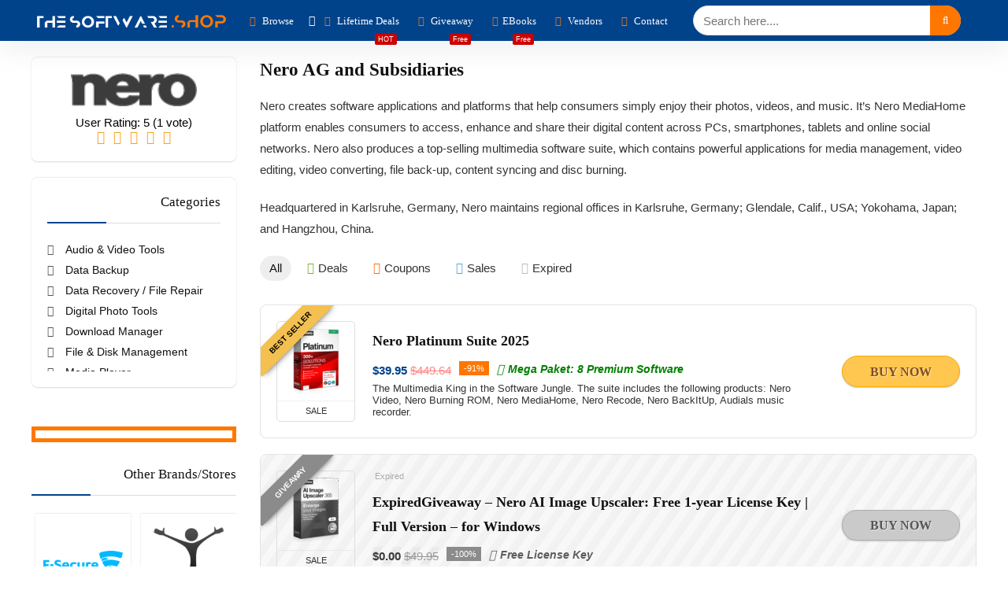

--- FILE ---
content_type: text/html; charset=UTF-8
request_url: https://thesoftware.shop/dealstore/nero-ag-and-subsidiaries/
body_size: 46270
content:
<!DOCTYPE html><html lang="en-US"><head><script data-no-optimize="1">var litespeed_docref=sessionStorage.getItem("litespeed_docref");litespeed_docref&&(Object.defineProperty(document,"referrer",{get:function(){return litespeed_docref}}),sessionStorage.removeItem("litespeed_docref"));</script> <meta charset="UTF-8" /><meta name="viewport" content="width=device-width, initial-scale=1.0" /><link rel="profile" href="https://gmpg.org/xfn/11" /><link rel="pingback" href="https://thesoftware.shop/xmlrpc.php" /><meta name='robots' content='index, follow, max-image-preview:large, max-snippet:-1, max-video-preview:-1' /><style>img:is([sizes="auto" i], [sizes^="auto," i]) { contain-intrinsic-size: 3000px 1500px }</style><title>Nero AG and Subsidiaries Deal Store - Discount Coupons &#8226; THE SOFTWARE SHOP</title><meta name="description" content="Get any Nero AG and Subsidiaries software with a discount coupon code or join the Nero AG and Subsidiaries software giveaway." /><link rel="canonical" href="https://thesoftware.shop/dealstore/nero-ag-and-subsidiaries/" /><meta property="og:locale" content="en_US" /><meta property="og:type" content="article" /><meta property="og:title" content="Nero AG and Subsidiaries Deal Store - Discount Coupons &#8226; THE SOFTWARE SHOP" /><meta property="og:description" content="Get any Nero AG and Subsidiaries software with a discount coupon code or join the Nero AG and Subsidiaries software giveaway." /><meta property="og:url" content="https://thesoftware.shop/dealstore/nero-ag-and-subsidiaries/" /><meta property="og:site_name" content="THE SOFTWARE SHOP" /><meta property="og:image" content="https://thesoftware.shop/wp-content/uploads/2017/01/logo_software_shop-copy.jpg" /><meta property="og:image:width" content="1226" /><meta property="og:image:height" content="784" /><meta property="og:image:type" content="image/jpeg" /><meta name="twitter:card" content="summary_large_image" /><meta name="twitter:site" content="@todayssoftware" /> <script type="application/ld+json" class="yoast-schema-graph">{"@context":"https://schema.org","@graph":[{"@type":"CollectionPage","@id":"https://thesoftware.shop/dealstore/nero-ag-and-subsidiaries/","url":"https://thesoftware.shop/dealstore/nero-ag-and-subsidiaries/","name":"Nero AG and Subsidiaries Deal Store - Discount Coupons &#8226; THE SOFTWARE SHOP","isPartOf":{"@id":"https://thesoftware.shop/#website"},"primaryImageOfPage":{"@id":"https://thesoftware.shop/dealstore/nero-ag-and-subsidiaries/#primaryimage"},"image":{"@id":"https://thesoftware.shop/dealstore/nero-ag-and-subsidiaries/#primaryimage"},"thumbnailUrl":"https://thesoftware.shop/wp-content/uploads/2023/10/Nero-Platinum-Suite-Review-Download-Discount-Coupon-Code.png","description":"Get any Nero AG and Subsidiaries software with a discount coupon code or join the Nero AG and Subsidiaries software giveaway.","breadcrumb":{"@id":"https://thesoftware.shop/dealstore/nero-ag-and-subsidiaries/#breadcrumb"},"inLanguage":"en-US"},{"@type":"ImageObject","inLanguage":"en-US","@id":"https://thesoftware.shop/dealstore/nero-ag-and-subsidiaries/#primaryimage","url":"https://thesoftware.shop/wp-content/uploads/2023/10/Nero-Platinum-Suite-Review-Download-Discount-Coupon-Code.png","contentUrl":"https://thesoftware.shop/wp-content/uploads/2023/10/Nero-Platinum-Suite-Review-Download-Discount-Coupon-Code.png","width":1200,"height":1200,"caption":"Nero Platinum Suite Review Download Discount Coupon Code"},{"@type":"BreadcrumbList","@id":"https://thesoftware.shop/dealstore/nero-ag-and-subsidiaries/#breadcrumb","itemListElement":[{"@type":"ListItem","position":1,"name":"Home","item":"https://thesoftware.shop/"},{"@type":"ListItem","position":2,"name":"Nero AG and Subsidiaries"}]},{"@type":"WebSite","@id":"https://thesoftware.shop/#website","url":"https://thesoftware.shop/","name":"THE SOFTWARE SHOP","description":"The Best Software Deals &amp; Giveaways","publisher":{"@id":"https://thesoftware.shop/#organization"},"alternateName":"THESOFTWARE.SHOP","potentialAction":[{"@type":"SearchAction","target":{"@type":"EntryPoint","urlTemplate":"https://thesoftware.shop/?s={search_term_string}"},"query-input":{"@type":"PropertyValueSpecification","valueRequired":true,"valueName":"search_term_string"}}],"inLanguage":"en-US"},{"@type":"Organization","@id":"https://thesoftware.shop/#organization","name":"THESOFTWARE.SHOP","alternateName":"THESOFTWARE.SHOP","url":"https://thesoftware.shop/","logo":{"@type":"ImageObject","inLanguage":"en-US","@id":"https://thesoftware.shop/#/schema/logo/image/","url":"https://thesoftwareshop.b-cdn.net/wp-content/uploads/2017/09/cropped-The-Software-Shop-TSS-icon-Rounded-Courner.png","contentUrl":"https://thesoftwareshop.b-cdn.net/wp-content/uploads/2017/09/cropped-The-Software-Shop-TSS-icon-Rounded-Courner.png","width":512,"height":512,"caption":"THESOFTWARE.SHOP"},"image":{"@id":"https://thesoftware.shop/#/schema/logo/image/"},"sameAs":["https://web.facebook.com/The-Software-Shop-231822107265760/","https://x.com/todayssoftware","https://www.youtube.com/channel/UCcxvBcDr_0bwHGYxApH3PYQ"]}]}</script> <link rel='dns-prefetch' href='//www.googletagmanager.com' /><link rel='dns-prefetch' href='//fonts.googleapis.com' /><link rel='dns-prefetch' href='//ci1.googleusercontent.com' /><link rel='dns-prefetch' href='//ci2.googleusercontent.com' /><link rel='dns-prefetch' href='//ci3.googleusercontent.com' /><link rel='dns-prefetch' href='//ci4.googleusercontent.com' /><link rel='dns-prefetch' href='//ci5.googleusercontent.com' /><link rel='dns-prefetch' href='//ci6.googleusercontent.com' /><link rel='dns-prefetch' href='//cdnp0.stackassets.com' /><link rel='dns-prefetch' href='//cdnp1.stackassets.com' /><link rel='dns-prefetch' href='//cdnp2.stackassets.com' /><link rel='dns-prefetch' href='//cdnp3.stackassets.com' /><link rel='dns-prefetch' href='//cdnp4.stackassets.com' /><link rel='dns-prefetch' href='//cdnp5.stackassets.com' /><link rel='dns-prefetch' href='//cdnp6.stackassets.com' /><link rel='dns-prefetch' href='//thesoftwareshop.b-cdn.net' /><link rel='dns-prefetch' href='//s3.amazonaws.com' /><link rel='dns-prefetch' href='//ora-attachments.s3.amazonaws.com' /><link rel='dns-prefetch' href='//message-attachments.s3.amazonaws.com' /><link rel='dns-prefetch' href='//d36vdic3y07eu2.cloudfront.net' /><link rel='dns-prefetch' href='//pagead2.googlesyndication.com' /><link rel='dns-prefetch' href='//fundingchoicesmessages.google.com' /><link rel="alternate" type="application/rss+xml" title="THE SOFTWARE SHOP &raquo; Feed" href="https://thesoftware.shop/feed/" /><link rel="alternate" type="application/rss+xml" title="THE SOFTWARE SHOP &raquo; Comments Feed" href="https://thesoftware.shop/comments/feed/" /><link rel="alternate" type="application/rss+xml" title="THE SOFTWARE SHOP &raquo; Nero AG and Subsidiaries Affiliate Store Feed" href="https://thesoftware.shop/dealstore/nero-ag-and-subsidiaries/feed/" /> <script type="application/ld+json">{"@context":"http:\/\/schema.org\/","@type":"WebPage","url":"https:\/\/thesoftware.shop\/dealstore\/nero-ag-and-subsidiaries\/","aggregateRating":{"worstRating":"1","bestRating":"5","name":"Nero AG and Subsidiaries","ratingValue":5,"reviewCount":"1","itemReviewed":{"name":"Nero AG and Subsidiaries","@type":"Store","image":"\/wp-content\/uploads\/2017\/06\/Nero-Logo.png"}}}</script><style id="litespeed-ccss">ul{box-sizing:border-box}:root{--wp--preset--font-size--normal:16px;--wp--preset--font-size--huge:42px}body{--wp--preset--color--black:#000;--wp--preset--color--cyan-bluish-gray:#abb8c3;--wp--preset--color--white:#fff;--wp--preset--color--pale-pink:#f78da7;--wp--preset--color--vivid-red:#cf2e2e;--wp--preset--color--luminous-vivid-orange:#ff6900;--wp--preset--color--luminous-vivid-amber:#fcb900;--wp--preset--color--light-green-cyan:#7bdcb5;--wp--preset--color--vivid-green-cyan:#00d084;--wp--preset--color--pale-cyan-blue:#8ed1fc;--wp--preset--color--vivid-cyan-blue:#0693e3;--wp--preset--color--vivid-purple:#9b51e0;--wp--preset--color--main:var(--rehub-main-color);--wp--preset--color--secondary:var(--rehub-sec-color);--wp--preset--color--buttonmain:var(--rehub-main-btn-bg);--wp--preset--color--cyan-grey:#abb8c3;--wp--preset--color--orange-light:#fcb900;--wp--preset--color--red:#cf2e2e;--wp--preset--color--red-bright:#f04057;--wp--preset--color--vivid-green:#00d084;--wp--preset--color--orange:#ff6900;--wp--preset--color--blue:#0693e3;--wp--preset--gradient--vivid-cyan-blue-to-vivid-purple:linear-gradient(135deg,rgba(6,147,227,1) 0%,#9b51e0 100%);--wp--preset--gradient--light-green-cyan-to-vivid-green-cyan:linear-gradient(135deg,#7adcb4 0%,#00d082 100%);--wp--preset--gradient--luminous-vivid-amber-to-luminous-vivid-orange:linear-gradient(135deg,rgba(252,185,0,1) 0%,rgba(255,105,0,1) 100%);--wp--preset--gradient--luminous-vivid-orange-to-vivid-red:linear-gradient(135deg,rgba(255,105,0,1) 0%,#cf2e2e 100%);--wp--preset--gradient--very-light-gray-to-cyan-bluish-gray:linear-gradient(135deg,#eee 0%,#a9b8c3 100%);--wp--preset--gradient--cool-to-warm-spectrum:linear-gradient(135deg,#4aeadc 0%,#9778d1 20%,#cf2aba 40%,#ee2c82 60%,#fb6962 80%,#fef84c 100%);--wp--preset--gradient--blush-light-purple:linear-gradient(135deg,#ffceec 0%,#9896f0 100%);--wp--preset--gradient--blush-bordeaux:linear-gradient(135deg,#fecda5 0%,#fe2d2d 50%,#6b003e 100%);--wp--preset--gradient--luminous-dusk:linear-gradient(135deg,#ffcb70 0%,#c751c0 50%,#4158d0 100%);--wp--preset--gradient--pale-ocean:linear-gradient(135deg,#fff5cb 0%,#b6e3d4 50%,#33a7b5 100%);--wp--preset--gradient--electric-grass:linear-gradient(135deg,#caf880 0%,#71ce7e 100%);--wp--preset--gradient--midnight:linear-gradient(135deg,#020381 0%,#2874fc 100%);--wp--preset--duotone--dark-grayscale:url('#wp-duotone-dark-grayscale');--wp--preset--duotone--grayscale:url('#wp-duotone-grayscale');--wp--preset--duotone--purple-yellow:url('#wp-duotone-purple-yellow');--wp--preset--duotone--blue-red:url('#wp-duotone-blue-red');--wp--preset--duotone--midnight:url('#wp-duotone-midnight');--wp--preset--duotone--magenta-yellow:url('#wp-duotone-magenta-yellow');--wp--preset--duotone--purple-green:url('#wp-duotone-purple-green');--wp--preset--duotone--blue-orange:url('#wp-duotone-blue-orange');--wp--preset--font-size--small:13px;--wp--preset--font-size--medium:20px;--wp--preset--font-size--large:36px;--wp--preset--font-size--x-large:42px;--wp--preset--font-family--system-font:Roboto,"Helvetica Neue",-apple-system,system-ui,BlinkMacSystemFont,"Segoe UI",Oxygen-Sans,sans-serif;--wp--preset--font-family--rh-nav-font:var(--rehub-nav-font,Roboto,"Helvetica Neue",-apple-system,system-ui,BlinkMacSystemFont,"Segoe UI",Oxygen-Sans,sans-serif);--wp--preset--font-family--rh-head-font:var(--rehub-head-font,Roboto,"Helvetica Neue",-apple-system,system-ui,BlinkMacSystemFont,"Segoe UI",Oxygen-Sans,sans-serif);--wp--preset--font-family--rh-btn-font:var(--rehub-btn-font,Roboto,"Helvetica Neue",-apple-system,system-ui,BlinkMacSystemFont,"Segoe UI",Oxygen-Sans,sans-serif);--wp--preset--font-family--rh-body-font:var(--rehub-body-font,Roboto,"Helvetica Neue",-apple-system,system-ui,BlinkMacSystemFont,"Segoe UI",Oxygen-Sans,sans-serif)}body{margin:0}h1{font-size:29px;line-height:34px;margin-top:10px;margin-bottom:31px}h3{font-size:20px;line-height:28px;margin-top:10px;margin-bottom:25px}a{color:var(--rehub-link-color,violet)}p{font-size:16px;line-height:28px}html,body,div,span,h1,h3,p,a,del,img,small,strong,i,ul,li,form,label,article,header,nav{margin:0;padding:0;border:0;font-size:100%;font:inherit;vertical-align:baseline}article,header,nav{display:block}ul{list-style:none}*{box-sizing:border-box}body{background-color:#fff;color:#000;font-size:15px;font-family:Roboto,"Helvetica Neue",-apple-system,system-ui,BlinkMacSystemFont,"Segoe UI",Oxygen-Sans,sans-serif}a{text-decoration:none}button{outline:none}h3 a{color:#111;text-decoration:none}h1,h3{font-weight:700;color:#111}h1{font-size:29px;line-height:34px;margin:10px 0 31px}h3{font-size:20px;line-height:28px;margin:10px 0 25px}.post p{margin:0 0 31px}article,.post{font-size:16px;line-height:28px;color:#333}img{max-width:100%;height:auto;vertical-align:top;border:0}.clearfix:before,.clearfix:after{content:"";display:table}.clearfix:after{clear:both}.clearboxleft{clear:left}.rh_category_tab ul.cat_widget_custom li a:before,.rh-star-ajax .stars-rate-ajax-type,.re_filter_instore ul.re_filter_ul li span:before,.icon-search-onclick:before,nav.top_menu ul li.menu-item-has-children ul li.menu-item-has-children>a:before,.rh-menu-label:after,nav.top_menu ul.menu:not(.off-canvas)>li.menu-item-has-children>a:before{font-family:rhicons}@media (max-width:767px){.re_filter_panel ul.re_filter_ul li span.active:after{font-family:rhicons}}#main_header{z-index:1000}.responsive_nav_wrap{display:none;position:relative;width:100%}header .logo-section{padding:15px 0;overflow:visible}header .logo{max-width:450px;float:left;margin-right:15px;line-height:0}.header-actions-logo{float:right}.header_one_row .main-nav{background:none transparent!important;border:none!important}.header_one_row nav.top_menu>ul>li{border:none!important}.icon-search-onclick:before{content:"\f002"}button.icon-search-onclick i{font-size:20px!important}button.icon-search-onclick:before{display:none}form.search-form{padding:0;border:none;position:relative;width:auto;display:flex;margin:0;max-width:100%}form.search-form input[type=text]{border:1px solid #e1e1e1;height:38px;background-color:#fff;padding:2px 45px 2px 12px}form.search-form [type=submit]{border:none;padding:0 16px;line-height:38px;height:38px;vertical-align:middle;position:absolute;top:0;right:0}.search-header-contents{width:100%;height:100%;position:fixed;left:0;top:0;right:0;bottom:0;opacity:0;visibility:hidden;z-index:9999999;text-align:center;margin:0 auto;background-color:rgba(0,0,0,.7)}.search-header-contents .search-form{max-width:1000px;margin:0 auto;width:100%;transform:translateY(-100%);opacity:0}.search-header-contents form.search-form input[type=text]{width:100%;height:74px;border:none;line-height:74px;font-size:25px;padding:5px 37px 5px 25px!important}.search-header-contents form.search-form [type=submit]{line-height:74px;height:74px;background:#fff!important;color:#333!important;padding:0 25px;font-size:25px}.rh-outer-wrap{transform-origin:center top}.head_search .search-form,.head_search form.search-form input[type=text]{width:100%;clear:both}.main-nav{background:#fcfcfc}.main-nav:after{content:'';display:table;clear:both}nav.top_menu{position:relative}nav.top_menu>ul{display:flex;margin:0}nav.top_menu ul li{position:relative}nav.top_menu>ul>li.floatright{margin-left:auto}nav.top_menu ul li i{margin:0 5px 0 0}nav.top_menu>ul>li>a{font-weight:700;font-size:16px;line-height:19px;position:relative;color:#111;padding:8px 13px 11px;display:inline-block}nav.top_menu ul.menu:not(.off-canvas)>li.menu-item-has-children>a:before{font-size:14px;content:'\f107';margin:0 0 0 7px;float:right}nav.top_menu ul li.menu-item-has-children{position:relative}nav.top_menu ul li.menu-item-has-children ul li.menu-item-has-children>a:before{color:#111;content:"\f105";float:right;padding-left:8px}nav.top_menu ul.sub-menu{transform:translateY(10px);opacity:0;visibility:hidden;background:#fff;position:absolute;z-index:9999999;width:250px;box-shadow:0 20px 40px -5px rgb(9 30 66/18%);backface-visibility:hidden;left:-999999px}nav.top_menu ul.sub-menu{padding:12px 0}nav.top_menu ul.sub-menu ul.sub-menu{top:0}nav.top_menu ul.sub-menu>li>a{text-transform:none;font-size:15px;line-height:22px;color:#111!important;display:block;padding:10px 25px;font-weight:400}nav.top_menu ul.sub-menu>li:first-child>a{border-top-color:transparent}nav.top_menu>ul>li>ul.sub-menu>li:first-child>a:after{position:absolute;content:"";width:0;height:0;border-style:solid;top:-5px;left:19px;border-width:0 6px 6px;border-color:transparent transparent #fff}nav.top_menu>ul>li{border-right:1px solid rgba(0,0,0,.08)}nav.top_menu>ul>li:last-child{border-right:none!important;box-shadow:none}#slide-menu-mobile{display:none}#mobpanelimg{max-height:100px;max-width:150px;width:auto;height:auto}.rh-close-btn,.rh-close-btn i{width:40px;height:40px;font-size:20px;line-height:40px}.rh-menu-label{z-index:1;position:absolute;top:-9px;right:15px;padding:2px 4px;color:#fff;font:9px/10px Arial;background:#c00;border-radius:2px}.main-nav.dark_style .dl-menuwrapper button i{color:#fff}.main-nav.dark_style .dl-menuwrapper button svg line{stroke:#fff}.main-nav.dark_style{max-height:70px;background:#353535}.main-nav.dark_style nav.top_menu ul li.menu-item-has-children ul li.menu-item-has-children a:after{color:#ccc}.main-nav.dark_style nav.top_menu>ul>li>a{color:#fbfbfb}.main-nav.dark_style nav.top_menu>ul>li{border-right:1px solid rgba(255,255,255,.15)}a.logo_image_mobile img{max-height:50px;max-width:160px;vertical-align:middle;height:auto;width:auto}#logo_mobile_wrapper,a.logo_image_mobile img{display:none}.dl-menuwrapper button{border:none;width:48px;height:53px;overflow:hidden;position:relative;outline:none;background:0 0}.dl-menuwrapper button i{color:#111;font-size:36px}.dl-menuwrapper button svg line{stroke:#111;stroke-width:2;stroke-dasharray:26;animation:svglineltr 1s linear}#mobile-menu-icons{padding-right:7px}@keyframes svglineltr{0%{stroke-dashoffset:26}100%{stroke-dashoffset:0}}.rh-container{margin:0 auto;border:none;background:none transparent;width:1200px;box-shadow:none;position:relative;clear:both;padding:0}.rh-content-wrap{padding-top:20px;padding-bottom:20px}.rh-mini-sidebar{width:260px;margin-bottom:30px}.rh-mini-sidebar-content-area{width:calc(100% - 290px)}.widget.rh-cartbox{margin:0 0 25px}.rh-mini-sidebar .widget{margin-bottom:30px}.rhscrollthin{scrollbar-width:thin;scrollbar-color:transparent transparent}.rhscrollthin::-webkit-scrollbar{width:8px;height:8px}.rhscrollthin::-webkit-scrollbar-track{background-color:transparent;border-radius:20px}.rhscrollthin::-webkit-scrollbar-thumb{background-color:transparent;border-radius:20px;border:1px solid transparent}@media screen and (max-width:1279px) and (min-width:1141px){.rh-container{width:1080px}nav.top_menu>ul>li>a{padding-left:12px;padding-right:12px}}@media (max-width:1140px){header .logo{max-width:250px}}@media (max-width:1140px) and (min-width:1024px){.rh-container{width:980px}nav.top_menu>ul>li>a{font-size:14px;padding-left:8px;padding-right:8px}nav.top_menu>ul>li{border:none}}@media (max-width:1024px){body .disabletabletpadding{padding:0!important}.hideontablet{display:none!important}.responsive_nav_wrap{display:block}.header-actions-logo{display:none}.tabletblockdisplay{display:block!important;width:100%!important;float:none!important;margin:0 0 10px;clear:both!important}nav.top_menu{display:none}}@media (max-width:1023px){.rh-mini-sidebar-content-area,.rh-mini-sidebar{width:100%;float:none;display:block}.rh-container{width:100%;padding-left:15px;padding-right:15px}.header_wrap .rh-container{padding:0}}@media (max-width:767px){.hideonmobile{display:none!important}}@media (max-width:479px){body:not(.dark_body):not(.page-template-template-systempages){background:#fff!important}}@media (min-width:768px){.search-header-contents{padding:30vh 30px 70vh}}.re_title_inmodal{font-weight:400;font-size:25px;text-align:center;padding:5px 0 15px;position:relative}.post{margin-bottom:15px;counter-reset:wpsmtop;word-wrap:break-word}.post ul{margin-bottom:25px}.rh-label-string{font-style:normal!important;background-color:#111;padding:3px 6px!important;color:#fff;font-size:11px!important;white-space:nowrap;text-decoration:none;display:inline-block;margin:0 5px 5px 0;line-height:12px!important}#topcontrol{transform-style:preserve-3d;backface-visibility:hidden;z-index:1008;background:rgba(0,0,0,.4);border-radius:5px 0 0 5px;position:fixed;bottom:125px;right:0;overflow:auto;font-size:16px;line-height:32px;height:32px;width:32px;color:#fff!important;text-align:center;opacity:0}img.lazyload{opacity:0;visibility:hidden}.rh_offer_list{padding:20px;margin-bottom:20px;border:1px solid #e3e3e3;background-color:#fff;position:relative}.rh_grid_image_3_col{display:grid;grid-template-columns:auto 1fr auto;grid-template-rows:auto 1fr;grid-column-gap:20px;column-gap:20px}.rh_gr_img_first{grid-row:1/4;grid-column:1}.rh_gr_btn_block{grid-row:1/4;grid-column:5;text-align:center;align-self:center;min-width:150px}.rh_gr_top_middle{grid-column:2/4;grid-row:1}.rh_gr_middle_desc{grid-column:2/4;grid-row:2}.rh_gr_btn_block .priced_block .btn_offer_block{display:block}@media (max-width:767px){.rh_gr_img_first{grid-row:1;grid-column:1}.rh_gr_top_middle{grid-column:2/4;grid-row:1}.rh_gr_middle_desc{grid-column:1/4;grid-row:2;margin-top:15px}.rh_gr_btn_block{grid-column:1/4;grid-row:4;margin-top:12px}.rh_offer_list{padding:14px}}.widget{margin-bottom:35px;clear:both;overflow:hidden}.widget .title{position:relative;border-bottom:1px solid #ddd;padding-bottom:15px;font-weight:400;font-size:17px;line-height:22px;color:#111;margin:0 0 22px}.widget .title:after{content:' ';width:75px;border-bottom:2px solid #111;display:block;position:absolute;bottom:-1px}.alignright{float:right;margin-left:2em}.whitebg{background:#fff}.position-relative{position:relative}.rhhidden{display:none}.inlinestyle{display:inline-block}.text-center{text-align:center}.text-left-align{text-align:left}.fontbold{font-weight:700}.lineheight25{line-height:25px}.lineheight20{line-height:20px}.lineheight15{line-height:15px}.upper-text-trans{text-transform:uppercase}.roundborder50p{border-radius:50%}.border-top{border-top:1px solid rgba(206,206,206,.3)}.border-grey{border:1px solid #dce0e0}.floatleft{float:left}.floatright{float:right}body .font90{font-size:90%}body .font80{font-size:80%}body .font70{font-size:70%}body .font110{font-size:110%}body .font150{font-size:150%}.mr10{margin-right:10px!important}.mr20{margin-right:20px!important}.ml20{margin-left:20px!important}.ml30{margin-left:30px!important}.mt15{margin-top:15px!important}.mb0{margin-bottom:0!important}.mb5{margin-bottom:5px!important}.mb10{margin-bottom:10px!important}.mb15{margin-bottom:15px!important}.mb20{margin-bottom:20px!important}.mt0{margin-top:0!important}.pr10{padding-right:10px!important}.pr15{padding-right:15px!important}.pl5{padding-left:5px!important}.pl10{padding-left:10px!important}.pl15{padding-left:15px!important}.pt10{padding-top:10px!important}.pt15{padding-top:15px!important}.pb0{padding-bottom:0!important}.pb10{padding-bottom:10px!important}.pb15{padding-bottom:15px!important}.re-form-input{width:100%;padding:12px 10px!important;height:auto;font-size:15px;margin-bottom:5px;max-width:100%}.re-form-group>label{display:block;font-weight:700;font-size:14px;margin-bottom:7px}input[type=text],input[type=password],input[type=email]{box-sizing:border-box;outline:0;padding:9px 10px;color:#444;background:none #fff;border:1px solid #ccc;line-height:18px;font-weight:400;font-size:15px;line-height:18px;-webkit-appearance:none}.width-100{width:100px}.width-100p{width:100%}nav.top_menu>ul:not(.off-canvas)>li>a:after{position:absolute;top:0;left:50%;content:"";height:3px;width:0}nav.top_menu>ul:not(.off-canvas)>li>a:after{top:-1px}.rh-circular-hover:before{content:"";position:absolute;top:-10px;left:-10px;width:calc(100% + 20px);height:calc(100% + 20px);background-color:rgba(0,0,0,.05);transform:scale(0);border-radius:100%;z-index:1}@media (max-width:767px){body .moblineheight20{line-height:20px}}.abdposright{position:absolute;top:0;right:0;z-index:2}.rh-hovered-scale{opacity:0;transform:scale(0)}.rh-cartbox{box-shadow:rgba(0,0,0,.15) 0px 1px 2px;overflow:hidden;background:#fff;padding:20px;position:relative;border-top:1px solid #efefef}.rh-shadow4{box-shadow:0 5px 23px rgba(188,207,219,.35);border-top:1px solid #f8f8f8}.re-ribbon-badge{position:absolute;right:-5px;top:-5px;overflow:hidden;width:100px;height:100px;text-align:right;z-index:2}.re-ribbon-badge span{font:bold 10px/28px Arial;color:#fff;text-transform:uppercase;text-align:center;transform:rotate(45deg);width:125px;display:block;background:#77b21d;box-shadow:0 3px 10px -5px rgba(0,0,0,1);position:absolute;top:21px;right:-27px}.re-ribbon-badge span:before{content:"";position:absolute;left:0;top:100%;z-index:-1;border-left:3px solid #333;border-right:3px solid transparent;border-bottom:3px solid transparent;border-top:3px solid #333}.re-ribbon-badge span:after{content:"";position:absolute;right:0;top:100%;z-index:-1;border-left:3px solid transparent;border-right:3px solid #333;border-bottom:3px solid transparent;border-top:3px solid #333}.re-ribbon-badge.left-badge{right:auto;left:-8px;text-align:left}.re-ribbon-badge.left-badge span{transform:rotate(-45deg);right:0}.re-ribbon-badge.badge_2 span{background:#ffbc00}.re-ribbon-badge.badge_4 span{background:#d50000}.user-rate{float:right;width:105px;overflow:hidden}.rh-star-ajax .stars-rate-ajax-type{font-size:17px;height:21px!important;line-height:21px;width:105px;overflow:hidden;font-weight:400;text-align:left;background:none transparent!important;text-rendering:auto;-webkit-font-smoothing:antialiased;white-space:nowrap}.rh-star-ajax .stars-rate-ajax-type .starrate{color:#ccc;float:left;text-align:center;height:21px;width:21px}.rh-star-ajax .stars-rate-ajax-type .starrate:before{content:'\e9d9'}.rh-star-ajax .stars-rate-ajax-type .starrate.active{color:#f6a123}.priced_block{margin-bottom:15px}.priced_block .btn_offer_block,.wpsm-button.rehub_main_btn{font-weight:700;font-size:16px;line-height:17px;padding:.65em 1.1em;color:#fff!important;text-transform:uppercase;position:relative;text-align:center;border:none;text-decoration:none;display:inline-block}.wpsm-button.rehub_main_btn{font-weight:700;font-size:17px;line-height:17px;padding:10px 20px}.priced_block .price_count{display:inline-block;font-weight:700;font-size:15px;line-height:24px}.pricefont110.priced_block .price_count{font-size:120%;line-height:20px}.price_count del{color:#333;font-size:80%;font-weight:400;vertical-align:top;display:inline-block;opacity:.4}@media (max-width:767px){.mobile_block_btnclock.priced_block .rh_button_wrapper{display:block;margin:0 0 10px;text-align:center}.mobile_block_btnclock.priced_block .btn_offer_block{display:block;padding:12px;float:none}.mobpricefont90.priced_block .price_count{font-size:90%}}.woo_offer_list .offer_thumb{min-width:102px;padding:0}.woo_offer_list .offer_thumb a{text-decoration:none;display:table-cell;vertical-align:middle;height:100px;width:100px}.woo_offer_list .offer_thumb img{max-width:92px;max-height:92px}.woo_offer_list .woolist_meta{font:normal 11px/15px Arial;color:#aaa}.woo-tax-logo img{max-height:120px;max-width:160px;margin-bottom:12px}.woo-tax-logo .user-rate{float:none;margin:0 auto}.rehub-login-popup-footer{margin:0 -22px;padding:22px 10px 0;text-align:center;border-top:1px solid #ddd}.col_item{position:relative}.col_wrap_two{margin:0 -2.5% 20px}.col_wrap_two .col_item{width:45%;margin:0 2.5% 30px;float:left}.col_wrap_two .col_item:nth-child(2n+1){clear:both}.rh-flex-eq-height{display:flex;flex-wrap:wrap;flex-direction:row}.rh-flex-center-align{align-items:center;display:flex;flex-direction:row}.rh-flex-right-align{margin-left:auto}.rh-flex-justify-center{justify-content:center}.rh-flex-grow1{flex-grow:1;flex-basis:0}@media (max-width:767px){.col_wrap_two{margin:0 0 20px}}@media (max-width:479px){.col_item{width:100%!important;margin:0 0 14px!important}.col_item.two_column_mobile{width:48%!important;margin:0 1% 25px!important}}.wpsm-button{display:inline-block;white-space:nowrap;text-align:center;outline:none;background:#aaa;text-decoration:none;border:1px solid #7e7e7e;color:#fff;font-weight:700;padding:4px 10px;line-height:.8em;text-decoration:none;white-space:normal;box-shadow:0 1px 2px rgba(0,0,0,.2);position:relative;font-size:15px;font-style:normal}.rhicon{font-family:'rhicons'!important;speak:never;font-style:normal;font-weight:400;font-variant:normal;text-transform:none;line-height:1;display:inline-block;-webkit-font-smoothing:antialiased;-moz-osx-font-smoothing:grayscale}.rhi-gift:before{content:"\f06b"}.rhi-bars:before{content:"\f0c9"}.rhi-play-circle:before{content:"\f144"}.rhi-envelope:before{content:"\f0e0"}.rhi-camera-retro:before{content:"\e904"}.rhi-wrench:before{content:"\e929"}.rhi-chart-bar:before{content:"\f080"}.rhi-chevron-up:before{content:"\f077"}.rhi-facebook:before{content:"\f09a"}.rhi-globe:before{content:"\f0ac"}.rhi-shield-check:before{content:"\f2f7"}.rhi-play:before{content:"\f04b"}.rhi-flag:before{content:"\f024"}.rhi-balance-scale-left:before{content:"\f515"}.rhi-search:before{content:"\f002"}.rhi-times:before{content:"\f00d"}.rhi-code:before{content:"\e938"}.head_search .re-aj-search-wrap{position:absolute;z-index:999999;right:0;top:100%;box-shadow:0 1px 5px rgba(0,0,0,.15)}.head_search .re-aj-search-wrap{width:100%;margin-top:10px;border-radius:4px;min-width:280px}.re-aj-search-wrap{max-height:340px;overflow-y:auto;max-width:1000px;margin:0 auto;opacity:0;transform:translate3d(0,-10px,0);backface-visibility:hidden;margin-top:2px;background-color:#fff}:root{--swiper-theme-color:#007aff}:root{--swiper-navigation-size:44px}:root{--jp-carousel-primary-color:#fff;--jp-carousel-primary-subtle-color:#999;--jp-carousel-bg-color:#000;--jp-carousel-bg-faded-color:#222;--jp-carousel-border-color:#3a3a3a}@media (min-width:1025px){header .logo-section{padding:0}}.logo_section_wrap{box-shadow:0 15px 30px 0 rgba(119,123,146,.1)}nav.top_menu>ul>li>a{padding:6px 12px 10px;font-size:14px}nav.top_menu>ul>li>a{font-size:13px}nav.top_menu>ul>li>a{font-weight:400}nav.top_menu>ul>li,.main-nav.dark_style nav.top_menu>ul>li{border:none}nav.top_menu>ul>li>a{font-family:"Poppins",trebuchet ms!important;font-weight:400;font-style:normal}:root{--rehub-nav-font:Poppins}h1,h3,.widget .title,.re_title_inmodal{font-family:"Poppins",trebuchet ms}h1,h3{font-weight:400}:root{--rehub-head-font:Poppins}.priced_block .btn_offer_block,.wpsm-button.rehub_main_btn{font-family:"Poppins",trebuchet ms}:root{--rehub-btn-font:Poppins}body{font-family:"Poppins",arial!important;font-weight:400}:root{--rehub-body-font:Poppins}.post,.post p{font-size:15px;line-height:27px}#main_header{background-color:#00438b!important}nav.top_menu>ul:not(.off-canvas)>li>a:after{top:auto;bottom:0}.widget .title:after{border-bottom:2px solid #00438b}.color_link{color:#00438b!important}nav.top_menu ul li ul.sub-menu{border-bottom:2px solid #00438b}nav.top_menu>ul:not(.off-canvas)>li>a:after{background:#00438b}a,nav.top_menu ul li.menu-item-has-children ul li.menu-item-has-children>a:before,.rehub-main-color,span.active.re_filtersort_btn{color:#00438b}a{color:#00438b}form.search-form [type=submit],.rehub-sec-color-bg{background:#f70!important;color:#fff!important;outline:0}.rehub-sec-color{color:#f70}.price_count,.re_filter_instore span.active.re_filtersort_btn,.head_search .search-form,.head_search form.search-form input[type=text],form.search-form input[type=text]{border-radius:100px}form.search-form [type=submit]{border-radius:0 100px 100px 0}.rh_offer_list .offer_thumb .deal_img_wrap,.wpsm-button{border-radius:5px}.rh_offer_list,.woo-tax-logo,.rehub-sec-smooth{border-radius:8px}#rhSplashSearch form.search-form input[type=text],#rhSplashSearch form.search-form [type=submit]{border-radius:0!important}.priced_block .btn_offer_block,.wpsm-button.rehub_main_btn{background:none #ffc750!important;color:#fff!important;fill:#fff!important;border:none!important;text-decoration:none!important;outline:0;box-shadow:-1px 6px 19px rgba(255,199,80,.25)!important;border-radius:100px!important}:root{--rehub-main-color:#00438b;--rehub-sec-color:#f70;--rehub-main-btn-bg:#ffc750;--rehub-link-color:#00438b}@media (min-width:1400px){.rh-container{width:1330px}}@media (min-width:1600px){.rh-container{width:1530px}}.re-ribbon-badge.badge_2 span{background:#f4c150}.re-ribbon-badge.badge_4 span{background:#ed4545}body{background-color:#fff;background-position:left top;background-image:none}@media (max-width:767px) #float-panel-woo-area{display:none}.pricefont110.priced_block .price_count{font-size:13px}.post p{margin:0 0 21px}span.rh_price_wrapper{font-size:20px}.price_count del{opacity:1;font-size:unset}.icon-search-onclick:before{font-size:21px}.rh_custom_notice:before{font-family:rhicons!important;content:"\e90d";margin:0 5px 0 0;font-weight:700;color:green}.rh_custom_notice{color:green}.re-ribbon-badge.badge_2 span{color:#000}#topcontrol{background:#f70;color:#00438b!important}.main-nav.dark_style .dl-menuwrapper button i{color:#f70}nav.top_menu ul li i{color:#f70}del{color:#ff5050!important;opacity:.7!important}.priced_block .btn_offer_block,.wpsm-button{border-radius:50px!important;color:#844d1e!important;text-shadow:1px 1px 1px #ffe2a5!important;background:#ffc750!important;border:1px solid #faaa00!important;box-shadow:0 1px 2px rgba(0,0,0,.2)!important}.widget .title{text-align:right}.re-ribbon-badge{left:-5px}.re-ribbon-badge span{transform:rotate(315deg);top:21px;left:-27px}.re-ribbon-badge.left-badge{left:0;top:0}.re-ribbon-badge span:before,.re-ribbon-badge span:after{display:none}.re-ribbon-badge span{width:130px}nav.top_menu>ul>li>a{line-height:19px;display:inline;text-transform:capitalize}a.logo_image_mobile img{max-height:50px;max-width:250px}.dl-menuwrapper button{height:50px}nav.top_menu ul.sub-menu ul.sub-menu{position:fixed;min-height:100.5%;width:250px}nav.top_menu ul.sub-menu{width:265px}nav.top_menu ul.sub-menu>li>a{border:0}nav.top_menu ul li.menu-item-has-children ul li.menu-item-has-children>a:before{color:#fff!important;background:#00438b;padding:5px 8px;margin-left:5px;margin-top:-5px}.rh-menu-label{top:30px}.rh-menu-label:after{left:3px;bottom:10px}@media screen and (max-width:767px){.main-nav.dark_style{padding:0}}.rh_category_tab ul.cat_widget_custom{margin:0;padding:0;border:0;list-style:none outside;overflow-y:auto;max-height:166px}.rh_category_tab ul.cat_widget_custom li{padding:0 0 4px;list-style:none;font-size:14px;line-height:22px}.rh_category_tab ul.cat_widget_custom li a{padding:1px 0;color:#111}.rh_category_tab ul.cat_widget_custom li a:before{display:inline-block;font-size:100%;margin-right:.618em;line-height:1em;width:1em;content:"\f111";color:#555}.re_filter_instore .re_filter_panel{box-shadow:none}.re_filter_instore .re_filter_panel ul.re_filter_ul li span{padding:8px 12px;margin:0 8px 0 0}.re_filter_instore ul.re_filter_ul li span:before{margin:0 5px 0 0;color:#999;font-weight:400}.re_filter_instore ul.re_filter_ul li:nth-child(2) span:before{color:#7baf34;content:"\f02c"}.re_filter_instore ul.re_filter_ul li:nth-child(3) span:before{color:#fb7203;content:"\f0c4"}.re_filter_instore ul.re_filter_ul li:nth-child(4) span:before{color:#57a8d6;content:"\f295"}.re_filter_instore ul.re_filter_ul li:nth-child(5) span:before{color:#bbb;content:"\f253"}.re_filter_instore span.active.re_filtersort_btn{color:#111!important;background-color:#eee!important}@media screen and (max-width:767px){.re_filter_instore .re_filter_panel ul.re_filter_ul li span{margin:0 0 8px}}.re_filter_panel{position:relative;z-index:700;margin:0 0 30px;box-shadow:0 1px 0 #e4e4e4}.re_filter_panel ul.re_filter_ul{margin:0;padding:0}.re_filter_panel ul.re_filter_ul li{display:inline-block;margin:0}.re_filter_panel ul.re_filter_ul li span{padding:12px 16px;display:inline-block;font-size:15px;line-height:16px}@media screen and (max-width:767px){.re_filter_panel ul.re_filter_ul li span{display:none}.re_filter_panel ul.re_filter_ul li,.re_filter_panel ul.re_filter_ul li span.active{display:block}.re_filter_panel ul.re_filter_ul li span.active:after{float:right;content:"\f078";margin-left:8px}}</style><link rel="preload" data-asynced="1" data-optimized="2" as="style" onload="this.onload=null;this.rel='stylesheet'" href="https://thesoftware.shop/wp-content/litespeed/ucss/b3e97b68ebff0f83f734c6e4a2e76ee9.css?ver=6893c" /><script data-optimized="1" type="litespeed/javascript" data-src="https://thesoftware.shop/wp-content/plugins/litespeed-cache/assets/js/css_async.min.js"></script> <style id='global-styles-inline-css' type='text/css'>:root{--wp--preset--aspect-ratio--square: 1;--wp--preset--aspect-ratio--4-3: 4/3;--wp--preset--aspect-ratio--3-4: 3/4;--wp--preset--aspect-ratio--3-2: 3/2;--wp--preset--aspect-ratio--2-3: 2/3;--wp--preset--aspect-ratio--16-9: 16/9;--wp--preset--aspect-ratio--9-16: 9/16;--wp--preset--color--black: #000000;--wp--preset--color--cyan-bluish-gray: #abb8c3;--wp--preset--color--white: #ffffff;--wp--preset--color--pale-pink: #f78da7;--wp--preset--color--vivid-red: #cf2e2e;--wp--preset--color--luminous-vivid-orange: #ff6900;--wp--preset--color--luminous-vivid-amber: #fcb900;--wp--preset--color--light-green-cyan: #7bdcb5;--wp--preset--color--vivid-green-cyan: #00d084;--wp--preset--color--pale-cyan-blue: #8ed1fc;--wp--preset--color--vivid-cyan-blue: #0693e3;--wp--preset--color--vivid-purple: #9b51e0;--wp--preset--color--main: var(--rehub-main-color);--wp--preset--color--secondary: var(--rehub-sec-color);--wp--preset--color--buttonmain: var(--rehub-main-btn-bg);--wp--preset--color--cyan-grey: #abb8c3;--wp--preset--color--orange-light: #fcb900;--wp--preset--color--red: #cf2e2e;--wp--preset--color--red-bright: #f04057;--wp--preset--color--vivid-green: #00d084;--wp--preset--color--orange: #ff6900;--wp--preset--color--blue: #0693e3;--wp--preset--gradient--vivid-cyan-blue-to-vivid-purple: linear-gradient(135deg,rgba(6,147,227,1) 0%,rgb(155,81,224) 100%);--wp--preset--gradient--light-green-cyan-to-vivid-green-cyan: linear-gradient(135deg,rgb(122,220,180) 0%,rgb(0,208,130) 100%);--wp--preset--gradient--luminous-vivid-amber-to-luminous-vivid-orange: linear-gradient(135deg,rgba(252,185,0,1) 0%,rgba(255,105,0,1) 100%);--wp--preset--gradient--luminous-vivid-orange-to-vivid-red: linear-gradient(135deg,rgba(255,105,0,1) 0%,rgb(207,46,46) 100%);--wp--preset--gradient--very-light-gray-to-cyan-bluish-gray: linear-gradient(135deg,rgb(238,238,238) 0%,rgb(169,184,195) 100%);--wp--preset--gradient--cool-to-warm-spectrum: linear-gradient(135deg,rgb(74,234,220) 0%,rgb(151,120,209) 20%,rgb(207,42,186) 40%,rgb(238,44,130) 60%,rgb(251,105,98) 80%,rgb(254,248,76) 100%);--wp--preset--gradient--blush-light-purple: linear-gradient(135deg,rgb(255,206,236) 0%,rgb(152,150,240) 100%);--wp--preset--gradient--blush-bordeaux: linear-gradient(135deg,rgb(254,205,165) 0%,rgb(254,45,45) 50%,rgb(107,0,62) 100%);--wp--preset--gradient--luminous-dusk: linear-gradient(135deg,rgb(255,203,112) 0%,rgb(199,81,192) 50%,rgb(65,88,208) 100%);--wp--preset--gradient--pale-ocean: linear-gradient(135deg,rgb(255,245,203) 0%,rgb(182,227,212) 50%,rgb(51,167,181) 100%);--wp--preset--gradient--electric-grass: linear-gradient(135deg,rgb(202,248,128) 0%,rgb(113,206,126) 100%);--wp--preset--gradient--midnight: linear-gradient(135deg,rgb(2,3,129) 0%,rgb(40,116,252) 100%);--wp--preset--font-size--small: 13px;--wp--preset--font-size--medium: 20px;--wp--preset--font-size--large: 36px;--wp--preset--font-size--x-large: 42px;--wp--preset--font-family--system-font: -apple-system,BlinkMacSystemFont,"Segoe UI",Roboto,Oxygen-Sans,Ubuntu,Cantarell,"Helvetica Neue",sans-serif;--wp--preset--font-family--rh-nav-font: var(--rehub-nav-font,-apple-system,BlinkMacSystemFont,"Segoe UI",Roboto,Oxygen-Sans,Ubuntu,Cantarell,"Helvetica Neue",sans-serif);--wp--preset--font-family--rh-head-font: var(--rehub-head-font,-apple-system,BlinkMacSystemFont,"Segoe UI",Roboto,Oxygen-Sans,Ubuntu,Cantarell,"Helvetica Neue",sans-serif);--wp--preset--font-family--rh-btn-font: var(--rehub-btn-font,-apple-system,BlinkMacSystemFont,"Segoe UI",Roboto,Oxygen-Sans,Ubuntu,Cantarell,"Helvetica Neue",sans-serif);--wp--preset--font-family--rh-body-font: var(--rehub-body-font,-apple-system,BlinkMacSystemFont,"Segoe UI",Roboto,Oxygen-Sans,Ubuntu,Cantarell,"Helvetica Neue",sans-serif);--wp--preset--spacing--20: 0.44rem;--wp--preset--spacing--30: 0.67rem;--wp--preset--spacing--40: 1rem;--wp--preset--spacing--50: 1.5rem;--wp--preset--spacing--60: 2.25rem;--wp--preset--spacing--70: 3.38rem;--wp--preset--spacing--80: 5.06rem;--wp--preset--shadow--natural: 6px 6px 9px rgba(0, 0, 0, 0.2);--wp--preset--shadow--deep: 12px 12px 50px rgba(0, 0, 0, 0.4);--wp--preset--shadow--sharp: 6px 6px 0px rgba(0, 0, 0, 0.2);--wp--preset--shadow--outlined: 6px 6px 0px -3px rgba(255, 255, 255, 1), 6px 6px rgba(0, 0, 0, 1);--wp--preset--shadow--crisp: 6px 6px 0px rgba(0, 0, 0, 1);}:root { --wp--style--global--content-size: 760px;--wp--style--global--wide-size: 1200px; }:where(body) { margin: 0; }.wp-site-blocks > .alignleft { float: left; margin-right: 2em; }.wp-site-blocks > .alignright { float: right; margin-left: 2em; }.wp-site-blocks > .aligncenter { justify-content: center; margin-left: auto; margin-right: auto; }:where(.is-layout-flex){gap: 0.5em;}:where(.is-layout-grid){gap: 0.5em;}.is-layout-flow > .alignleft{float: left;margin-inline-start: 0;margin-inline-end: 2em;}.is-layout-flow > .alignright{float: right;margin-inline-start: 2em;margin-inline-end: 0;}.is-layout-flow > .aligncenter{margin-left: auto !important;margin-right: auto !important;}.is-layout-constrained > .alignleft{float: left;margin-inline-start: 0;margin-inline-end: 2em;}.is-layout-constrained > .alignright{float: right;margin-inline-start: 2em;margin-inline-end: 0;}.is-layout-constrained > .aligncenter{margin-left: auto !important;margin-right: auto !important;}.is-layout-constrained > :where(:not(.alignleft):not(.alignright):not(.alignfull)){max-width: var(--wp--style--global--content-size);margin-left: auto !important;margin-right: auto !important;}.is-layout-constrained > .alignwide{max-width: var(--wp--style--global--wide-size);}body .is-layout-flex{display: flex;}.is-layout-flex{flex-wrap: wrap;align-items: center;}.is-layout-flex > :is(*, div){margin: 0;}body .is-layout-grid{display: grid;}.is-layout-grid > :is(*, div){margin: 0;}body{padding-top: 0px;padding-right: 0px;padding-bottom: 0px;padding-left: 0px;}a:where(:not(.wp-element-button)){text-decoration: none;}h1{font-size: 29px;line-height: 34px;margin-top: 10px;margin-bottom: 31px;}h2{font-size: 25px;line-height: 31px;margin-top: 10px;margin-bottom: 31px;}h3{font-size: 20px;line-height: 28px;margin-top: 10px;margin-bottom: 25px;}h4{font-size: 18px;line-height: 24px;margin-top: 10px;margin-bottom: 18px;}h5{font-size: 16px;line-height: 20px;margin-top: 10px;margin-bottom: 15px;}h6{font-size: 14px;line-height: 20px;margin-top: 0px;margin-bottom: 10px;}:root :where(.wp-element-button, .wp-block-button__link){background-color: #32373c;border-width: 0;color: #fff;font-family: inherit;font-size: inherit;line-height: inherit;padding: calc(0.667em + 2px) calc(1.333em + 2px);text-decoration: none;}.has-black-color{color: var(--wp--preset--color--black) !important;}.has-cyan-bluish-gray-color{color: var(--wp--preset--color--cyan-bluish-gray) !important;}.has-white-color{color: var(--wp--preset--color--white) !important;}.has-pale-pink-color{color: var(--wp--preset--color--pale-pink) !important;}.has-vivid-red-color{color: var(--wp--preset--color--vivid-red) !important;}.has-luminous-vivid-orange-color{color: var(--wp--preset--color--luminous-vivid-orange) !important;}.has-luminous-vivid-amber-color{color: var(--wp--preset--color--luminous-vivid-amber) !important;}.has-light-green-cyan-color{color: var(--wp--preset--color--light-green-cyan) !important;}.has-vivid-green-cyan-color{color: var(--wp--preset--color--vivid-green-cyan) !important;}.has-pale-cyan-blue-color{color: var(--wp--preset--color--pale-cyan-blue) !important;}.has-vivid-cyan-blue-color{color: var(--wp--preset--color--vivid-cyan-blue) !important;}.has-vivid-purple-color{color: var(--wp--preset--color--vivid-purple) !important;}.has-main-color{color: var(--wp--preset--color--main) !important;}.has-secondary-color{color: var(--wp--preset--color--secondary) !important;}.has-buttonmain-color{color: var(--wp--preset--color--buttonmain) !important;}.has-cyan-grey-color{color: var(--wp--preset--color--cyan-grey) !important;}.has-orange-light-color{color: var(--wp--preset--color--orange-light) !important;}.has-red-color{color: var(--wp--preset--color--red) !important;}.has-red-bright-color{color: var(--wp--preset--color--red-bright) !important;}.has-vivid-green-color{color: var(--wp--preset--color--vivid-green) !important;}.has-orange-color{color: var(--wp--preset--color--orange) !important;}.has-blue-color{color: var(--wp--preset--color--blue) !important;}.has-black-background-color{background-color: var(--wp--preset--color--black) !important;}.has-cyan-bluish-gray-background-color{background-color: var(--wp--preset--color--cyan-bluish-gray) !important;}.has-white-background-color{background-color: var(--wp--preset--color--white) !important;}.has-pale-pink-background-color{background-color: var(--wp--preset--color--pale-pink) !important;}.has-vivid-red-background-color{background-color: var(--wp--preset--color--vivid-red) !important;}.has-luminous-vivid-orange-background-color{background-color: var(--wp--preset--color--luminous-vivid-orange) !important;}.has-luminous-vivid-amber-background-color{background-color: var(--wp--preset--color--luminous-vivid-amber) !important;}.has-light-green-cyan-background-color{background-color: var(--wp--preset--color--light-green-cyan) !important;}.has-vivid-green-cyan-background-color{background-color: var(--wp--preset--color--vivid-green-cyan) !important;}.has-pale-cyan-blue-background-color{background-color: var(--wp--preset--color--pale-cyan-blue) !important;}.has-vivid-cyan-blue-background-color{background-color: var(--wp--preset--color--vivid-cyan-blue) !important;}.has-vivid-purple-background-color{background-color: var(--wp--preset--color--vivid-purple) !important;}.has-main-background-color{background-color: var(--wp--preset--color--main) !important;}.has-secondary-background-color{background-color: var(--wp--preset--color--secondary) !important;}.has-buttonmain-background-color{background-color: var(--wp--preset--color--buttonmain) !important;}.has-cyan-grey-background-color{background-color: var(--wp--preset--color--cyan-grey) !important;}.has-orange-light-background-color{background-color: var(--wp--preset--color--orange-light) !important;}.has-red-background-color{background-color: var(--wp--preset--color--red) !important;}.has-red-bright-background-color{background-color: var(--wp--preset--color--red-bright) !important;}.has-vivid-green-background-color{background-color: var(--wp--preset--color--vivid-green) !important;}.has-orange-background-color{background-color: var(--wp--preset--color--orange) !important;}.has-blue-background-color{background-color: var(--wp--preset--color--blue) !important;}.has-black-border-color{border-color: var(--wp--preset--color--black) !important;}.has-cyan-bluish-gray-border-color{border-color: var(--wp--preset--color--cyan-bluish-gray) !important;}.has-white-border-color{border-color: var(--wp--preset--color--white) !important;}.has-pale-pink-border-color{border-color: var(--wp--preset--color--pale-pink) !important;}.has-vivid-red-border-color{border-color: var(--wp--preset--color--vivid-red) !important;}.has-luminous-vivid-orange-border-color{border-color: var(--wp--preset--color--luminous-vivid-orange) !important;}.has-luminous-vivid-amber-border-color{border-color: var(--wp--preset--color--luminous-vivid-amber) !important;}.has-light-green-cyan-border-color{border-color: var(--wp--preset--color--light-green-cyan) !important;}.has-vivid-green-cyan-border-color{border-color: var(--wp--preset--color--vivid-green-cyan) !important;}.has-pale-cyan-blue-border-color{border-color: var(--wp--preset--color--pale-cyan-blue) !important;}.has-vivid-cyan-blue-border-color{border-color: var(--wp--preset--color--vivid-cyan-blue) !important;}.has-vivid-purple-border-color{border-color: var(--wp--preset--color--vivid-purple) !important;}.has-main-border-color{border-color: var(--wp--preset--color--main) !important;}.has-secondary-border-color{border-color: var(--wp--preset--color--secondary) !important;}.has-buttonmain-border-color{border-color: var(--wp--preset--color--buttonmain) !important;}.has-cyan-grey-border-color{border-color: var(--wp--preset--color--cyan-grey) !important;}.has-orange-light-border-color{border-color: var(--wp--preset--color--orange-light) !important;}.has-red-border-color{border-color: var(--wp--preset--color--red) !important;}.has-red-bright-border-color{border-color: var(--wp--preset--color--red-bright) !important;}.has-vivid-green-border-color{border-color: var(--wp--preset--color--vivid-green) !important;}.has-orange-border-color{border-color: var(--wp--preset--color--orange) !important;}.has-blue-border-color{border-color: var(--wp--preset--color--blue) !important;}.has-vivid-cyan-blue-to-vivid-purple-gradient-background{background: var(--wp--preset--gradient--vivid-cyan-blue-to-vivid-purple) !important;}.has-light-green-cyan-to-vivid-green-cyan-gradient-background{background: var(--wp--preset--gradient--light-green-cyan-to-vivid-green-cyan) !important;}.has-luminous-vivid-amber-to-luminous-vivid-orange-gradient-background{background: var(--wp--preset--gradient--luminous-vivid-amber-to-luminous-vivid-orange) !important;}.has-luminous-vivid-orange-to-vivid-red-gradient-background{background: var(--wp--preset--gradient--luminous-vivid-orange-to-vivid-red) !important;}.has-very-light-gray-to-cyan-bluish-gray-gradient-background{background: var(--wp--preset--gradient--very-light-gray-to-cyan-bluish-gray) !important;}.has-cool-to-warm-spectrum-gradient-background{background: var(--wp--preset--gradient--cool-to-warm-spectrum) !important;}.has-blush-light-purple-gradient-background{background: var(--wp--preset--gradient--blush-light-purple) !important;}.has-blush-bordeaux-gradient-background{background: var(--wp--preset--gradient--blush-bordeaux) !important;}.has-luminous-dusk-gradient-background{background: var(--wp--preset--gradient--luminous-dusk) !important;}.has-pale-ocean-gradient-background{background: var(--wp--preset--gradient--pale-ocean) !important;}.has-electric-grass-gradient-background{background: var(--wp--preset--gradient--electric-grass) !important;}.has-midnight-gradient-background{background: var(--wp--preset--gradient--midnight) !important;}.has-small-font-size{font-size: var(--wp--preset--font-size--small) !important;}.has-medium-font-size{font-size: var(--wp--preset--font-size--medium) !important;}.has-large-font-size{font-size: var(--wp--preset--font-size--large) !important;}.has-x-large-font-size{font-size: var(--wp--preset--font-size--x-large) !important;}.has-system-font-font-family{font-family: var(--wp--preset--font-family--system-font) !important;}.has-rh-nav-font-font-family{font-family: var(--wp--preset--font-family--rh-nav-font) !important;}.has-rh-head-font-font-family{font-family: var(--wp--preset--font-family--rh-head-font) !important;}.has-rh-btn-font-font-family{font-family: var(--wp--preset--font-family--rh-btn-font) !important;}.has-rh-body-font-font-family{font-family: var(--wp--preset--font-family--rh-body-font) !important;}
:where(.wp-block-post-template.is-layout-flex){gap: 1.25em;}:where(.wp-block-post-template.is-layout-grid){gap: 1.25em;}
:where(.wp-block-columns.is-layout-flex){gap: 2em;}:where(.wp-block-columns.is-layout-grid){gap: 2em;}
:root :where(.wp-block-pullquote){font-size: 1.5em;line-height: 1.6;}
:root :where(.wp-block-post-title){margin-top: 4px;margin-right: 0;margin-bottom: 15px;margin-left: 0;}
:root :where(.wp-block-image){margin-top: 0px;margin-bottom: 31px;}
:root :where(.wp-block-media-text){margin-top: 0px;margin-bottom: 31px;}
:root :where(.wp-block-post-content){font-size: 16px;line-height: 28px;}</style><style id='woocommerce-inline-inline-css' type='text/css'>.woocommerce form .form-row .required { visibility: visible; }</style><link rel='stylesheet' id='cl-front-css' href='https://thesoftware.shop/wp-content/plugins/mts-content-locker-pro/assets/css/cl-front.css' type='text/css' media='all' /> <script type="text/javascript" src="https://thesoftware.shop/wp-includes/js/jquery/jquery.min.js" id="jquery-core-js"></script> 
 <script type="litespeed/javascript" data-src="https://www.googletagmanager.com/gtag/js?id=GT-5MGBRBQ" id="google_gtagjs-js"></script> <script id="google_gtagjs-js-after" type="litespeed/javascript">window.dataLayer=window.dataLayer||[];function gtag(){dataLayer.push(arguments)}
gtag("set","linker",{"domains":["thesoftware.shop"]});gtag("js",new Date());gtag("set","developer_id.dZTNiMT",!0);gtag("config","GT-5MGBRBQ")</script> <link rel="https://api.w.org/" href="https://thesoftware.shop/wp-json/" /><link rel="alternate" title="JSON" type="application/json" href="https://thesoftware.shop/wp-json/wp/v2/dealstore/464" /><link rel="EditURI" type="application/rsd+xml" title="RSD" href="https://thesoftware.shop/xmlrpc.php?rsd" /><meta name="generator" content="Site Kit by Google 1.165.0" /> <script type="litespeed/javascript">jQuery(document).ready(function($){'use strict';$(".re_track_btn").on('click',function(event){gtag('event','click',{'event_category':'Rehub button clicks','event_label':event.target.href})})})</script> <link rel="preload" href="https://thesoftware.shop/wp-content/themes/rehub-theme/fonts/rhicons.woff2?3oibrk" as="font" type="font/woff2" crossorigin="crossorigin"><style type="text/css">@media (min-width:1025px){header .logo-section{padding:1px 0;}}nav.top_menu > ul > li > a{padding:6px 12px 10px 12px;font-size:14px}nav.top_menu > ul > li > a{font-size:13px}nav.top_menu > ul > li > a{font-weight:normal;}nav.top_menu > ul > li,.main-nav.dark_style nav.top_menu>ul>li{border:none;}.dl-menuwrapper li a,nav.top_menu > ul > li > a,#re_menu_near_logo li,#re_menu_near_logo li{font-family:"Poppins",trebuchet ms !important;font-weight:400;font-style:normal;}:root{--rehub-nav-font:Poppins;}.rehub_feat_block div.offer_title,.rh_wrapper_video_playlist .rh_video_title_and_time .rh_video_title,.main_slider .flex-overlay h2,.related_articles ul li > a,h1,h2,h3,h4,h5,h6,.widget .title,.title h1,.title h5,.related_articles .related_title,#comments .title_comments,.commentlist .comment-author .fn,.commentlist .comment-author .fn a,.rate_bar_wrap .review-top .review-text span.review-header,.wpsm-numbox.wpsm-style6 span.num,.wpsm-numbox.wpsm-style5 span.num,.rehub-main-font,.logo .textlogo,.wp-block-quote.is-style-large,.comment-respond h3,.related_articles .related_title,.re_title_inmodal{font-family:"Poppins",trebuchet ms;}.main_slider .flex-overlay h2,h1,h2,h3,h4,h5,h6,.title h1,.title h5,.comment-respond h3{font-weight:700;}:root{--rehub-head-font:Poppins;}.priced_block .btn_offer_block,.rh-deal-compact-btn,.wpsm-button.rehub_main_btn,.woocommerce div.product p.price,.btn_more,input[type="submit"],input[type="button"],input[type="reset"],.vc_btn3,.re-compare-destin.wpsm-button,.rehub-btn-font,.vc_general.vc_btn3,.woocommerce a.woo_loop_btn,.woocommerce input.button.alt,.woocommerce a.add_to_cart_button,.woocommerce .single_add_to_cart_button,.woocommerce div.product form.cart .button,.woocommerce .checkout-button.button,#buddypress button.submit,.wcv-grid a.button,input.gmw-submit,#ws-plugin--s2member-profile-submit,#rtmedia_create_new_album,input[type="submit"].dokan-btn-theme,a.dokan-btn-theme:not(.dashicons),.dokan-btn-theme:not(.dashicons),.woocommerce .single_add_to_cart_button,.woocommerce .woo-button-area .masked_coupon,.woocommerce .summary .price,.wvm_plan,.wp-block-button .wp-block-button__link,.widget_merchant_list .buttons_col a{font-family:"Poppins",trebuchet ms;}:root{--rehub-btn-font:Poppins;}.sidebar,.rehub-body-font,body{font-family:"Poppins",arial !important;font-weight:400;}:root{--rehub-body-font:Poppins;}#main_header,.is-sticky .logo_section_wrap,.sticky-active.logo_section_wrap{background-color:#00438b !important}.main-nav.white_style{border-top:none}nav.top_menu > ul:not(.off-canvas) > li > a:after{top:auto;bottom:0}.header-top{border:none;}.left-sidebar-archive .main-side{float:right;}.left-sidebar-archive .sidebar{float:left} .widget .title:after{border-bottom:2px solid #00438b;}.rehub-main-color-border,nav.top_menu > ul > li.vertical-menu.border-main-color .sub-menu,.rh-main-bg-hover:hover,.wp-block-quote,ul.def_btn_link_tabs li.active a,.wp-block-pullquote{border-color:#00438b;}.wpsm_promobox.rehub_promobox{border-left-color:#00438b!important;}.color_link{color:#00438b !important;}.featured_slider:hover .score,article.post .wpsm_toplist_heading:before{border-color:#00438b;}.btn_more:hover,.tw-pagination .current{border:1px solid #00438b;color:#fff}.rehub_woo_review .rehub_woo_tabs_menu li.current{border-top:3px solid #00438b;}.gallery-pics .gp-overlay{box-shadow:0 0 0 4px #00438b inset;}.post .rehub_woo_tabs_menu li.current,.woocommerce div.product .woocommerce-tabs ul.tabs li.active{border-top:2px solid #00438b;}.rething_item a.cat{border-bottom-color:#00438b}nav.top_menu ul li ul.sub-menu{border-bottom:2px solid #00438b;}.widget.deal_daywoo,.elementor-widget-wpsm_woofeatured .deal_daywoo{border:3px solid #00438b;padding:20px;background:#fff;}.deal_daywoo .wpsm-bar-bar{background-color:#00438b !important} #buddypress div.item-list-tabs ul li.selected a span,#buddypress div.item-list-tabs ul li.current a span,#buddypress div.item-list-tabs ul li a span,.user-profile-div .user-menu-tab > li.active > a,.user-profile-div .user-menu-tab > li.active > a:focus,.user-profile-div .user-menu-tab > li.active > a:hover,.news_in_thumb:hover a.rh-label-string,.news_out_thumb:hover a.rh-label-string,.col-feat-grid:hover a.rh-label-string,.carousel-style-deal .re_carousel .controls,.re_carousel .controls:hover,.openedprevnext .postNavigation .postnavprev,.postNavigation .postnavprev:hover,.top_chart_pagination a.selected,.flex-control-paging li a.flex-active,.flex-control-paging li a:hover,.btn_more:hover,body .tabs-menu li:hover,body .tabs-menu li.current,.featured_slider:hover .score,#bbp_user_edit_submit,.bbp-topic-pagination a,.bbp-topic-pagination a,.custom-checkbox label.checked:after,.slider_post .caption,ul.postpagination li.active a,ul.postpagination li:hover a,ul.postpagination li a:focus,.top_theme h5 strong,.re_carousel .text:after,#topcontrol:hover,.main_slider .flex-overlay:hover a.read-more,.rehub_chimp #mc_embed_signup input#mc-embedded-subscribe,#rank_1.rank_count,#toplistmenu > ul li:before,.rehub_chimp:before,.wpsm-members > strong:first-child,.r_catbox_btn,.wpcf7 .wpcf7-submit,.wpsm_pretty_hover li:hover,.wpsm_pretty_hover li.current,.rehub-main-color-bg,.togglegreedybtn:after,.rh-bg-hover-color:hover a.rh-label-string,.rh-main-bg-hover:hover,.rh_wrapper_video_playlist .rh_video_currently_playing,.rh_wrapper_video_playlist .rh_video_currently_playing.rh_click_video:hover,.rtmedia-list-item .rtmedia-album-media-count,.tw-pagination .current,.dokan-dashboard .dokan-dash-sidebar ul.dokan-dashboard-menu li.active,.dokan-dashboard .dokan-dash-sidebar ul.dokan-dashboard-menu li:hover,.dokan-dashboard .dokan-dash-sidebar ul.dokan-dashboard-menu li.dokan-common-links a:hover,#ywqa-submit-question,.woocommerce .widget_price_filter .ui-slider .ui-slider-range,.rh-hov-bor-line > a:after,nav.top_menu > ul:not(.off-canvas) > li > a:after,.rh-border-line:after,.wpsm-table.wpsm-table-main-color table tr th,.rh-hov-bg-main-slide:before,.rh-hov-bg-main-slidecol .col_item:before,.mvx-tablink.active::before{background:#00438b;}@media (max-width:767px){.postNavigation .postnavprev{background:#00438b;}}.rh-main-bg-hover:hover,.rh-main-bg-hover:hover .whitehovered,.user-profile-div .user-menu-tab > li.active > a{color:#fff !important} a,.carousel-style-deal .deal-item .priced_block .price_count ins,nav.top_menu ul li.menu-item-has-children ul li.menu-item-has-children > a:before,.flexslider .fa-pulse,.footer-bottom .widget .f_menu li a:hover,.comment_form h3 a,.bbp-body li.bbp-forum-info > a:hover,.bbp-body li.bbp-topic-title > a:hover,#subscription-toggle a:before,#favorite-toggle a:before,.aff_offer_links .aff_name a,.rh-deal-price,.commentlist .comment-content small a,.related_articles .title_cat_related a,article em.emph,.campare_table table.one td strong.red,.sidebar .tabs-item .detail p a,.footer-bottom .widget .title span,footer p a,.welcome-frase strong,article.post .wpsm_toplist_heading:before,.post a.color_link,.categoriesbox:hover h3 a:after,.bbp-body li.bbp-forum-info > a,.bbp-body li.bbp-topic-title > a,.widget .title i,.woocommerce-MyAccount-navigation ul li.is-active a,.category-vendormenu li.current a,.deal_daywoo .title,.rehub-main-color,.wpsm_pretty_colored ul li.current a,.wpsm_pretty_colored ul li.current,.rh-heading-hover-color:hover h2 a,.rh-heading-hover-color:hover h3 a,.rh-heading-hover-color:hover h4 a,.rh-heading-hover-color:hover h5 a,.rh-heading-hover-color:hover h3,.rh-heading-hover-color:hover h2,.rh-heading-hover-color:hover h4,.rh-heading-hover-color:hover h5,.rh-heading-hover-color:hover .rh-heading-hover-item a,.rh-heading-icon:before,.widget_layered_nav ul li.chosen a:before,.wp-block-quote.is-style-large p,ul.page-numbers li span.current,ul.page-numbers li a:hover,ul.page-numbers li.active a,.page-link > span:not(.page-link-title),blockquote:not(.wp-block-quote) p,span.re_filtersort_btn:hover,span.active.re_filtersort_btn,.deal_daywoo .price,div.sortingloading:after{color:#00438b;}a{color:#00438b;} .page-link > span:not(.page-link-title),.widget.widget_affegg_widget .title,.widget.top_offers .title,.widget.cegg_widget_products .title,header .header_first_style .search form.search-form [type="submit"],header .header_eight_style .search form.search-form [type="submit"],.filter_home_pick span.active,.filter_home_pick span:hover,.filter_product_pick span.active,.filter_product_pick span:hover,.rh_tab_links a.active,.rh_tab_links a:hover,.wcv-navigation ul.menu li.active,.wcv-navigation ul.menu li:hover a,form.search-form [type="submit"],.rehub-sec-color-bg,input#ywqa-submit-question,input#ywqa-send-answer,.woocommerce button.button.alt,.tabsajax span.active.re_filtersort_btn,.wpsm-table.wpsm-table-sec-color table tr th,.rh-slider-arrow,.rh-hov-bg-sec-slide:before,.rh-hov-bg-sec-slidecol .col_item:before{background:#ff7700 !important;color:#fff !important;outline:0}.widget.widget_affegg_widget .title:after,.widget.top_offers .title:after,.widget.cegg_widget_products .title:after{border-top-color:#ff7700 !important;}.page-link > span:not(.page-link-title){border:1px solid #ff7700;}.page-link > span:not(.page-link-title),.header_first_style .search form.search-form [type="submit"] i{color:#fff !important;}.rh_tab_links a.active,.rh_tab_links a:hover,.rehub-sec-color-border,nav.top_menu > ul > li.vertical-menu.border-sec-color > .sub-menu,body .rh-slider-thumbs-item--active{border-color:#ff7700}.rh_wrapper_video_playlist .rh_video_currently_playing,.rh_wrapper_video_playlist .rh_video_currently_playing.rh_click_video:hover{background-color:#ff7700;box-shadow:1200px 0 0 #ff7700 inset;}.rehub-sec-color{color:#ff7700} .price_count,.rehub_offer_coupon,#buddypress .dir-search input[type=text],.gmw-form-wrapper input[type=text],.gmw-form-wrapper select,.rh_post_layout_big_offer .priced_block .btn_offer_block,#buddypress a.button,.btn_more,#main_header .wpsm-button,#rh-header-cover-image .wpsm-button,#wcvendor_image_bg .wpsm-button,.rate-bar-bar,.rate-bar,.rehub-main-smooth,.re_filter_instore span.re_filtersort_btn:hover,.re_filter_instore span.active.re_filtersort_btn,.head_search .search-form,.head_search form.search-form input[type="text"],form.search-form input[type="text"]{border-radius:100px}.news .priced_block .price_count,.blog_string .priced_block .price_count,.main_slider .price_count{margin-right:5px}.right_aff .priced_block .btn_offer_block,.right_aff .priced_block .price_count{border-radius:0 !important}form.search-form.product-search-form input[type="text"]{border-radius:100px 0 0 100px;}form.search-form [type="submit"]{border-radius:0 100px 100px 0;}.rtl form.search-form.product-search-form input[type="text"]{border-radius:0 100px 100px 0;}.rtl form.search-form [type="submit"]{border-radius:100px 0 0 100px;}.woocommerce .products.grid_woo .product,.rh_offer_list .offer_thumb .deal_img_wrap,.rehub_chimp #mc_embed_signup input.email,#mc_embed_signup input#mc-embedded-subscribe,.grid_onsale,.def_btn,input[type="submit"],input[type="button"],input[type="reset"],.wpsm-button,#buddypress div.item-list-tabs ul li a,#buddypress .standard-form input[type=text],#buddypress .standard-form textarea,.blacklabelprice{border-radius:5px}.news-community,.review-top .overall-score,.rate_bar_wrap,.rh_offer_list,.woo-tax-logo,#buddypress form#whats-new-form,#buddypress div#invite-list,#buddypress #send-reply div.message-box,.rehub-sec-smooth,#wcfm-main-contentainer #wcfm-content,.wcfm_welcomebox_header{border-radius:8px}.review-top .overall-score span.overall-text{border-radius:0 0 8px 8px}.coupon_btn:before{display:none;}#rhSplashSearch form.search-form input[type="text"],#rhSplashSearch form.search-form [type="submit"]{border-radius:0 !important} .woocommerce .woo-button-area .masked_coupon,.woocommerce a.woo_loop_btn,.woocommerce .button.checkout,.woocommerce input.button.alt,.woocommerce a.add_to_cart_button:not(.flat-woo-btn),.woocommerce-page a.add_to_cart_button:not(.flat-woo-btn),.woocommerce .single_add_to_cart_button,.woocommerce div.product form.cart .button,.woocommerce .checkout-button.button,.priced_block .btn_offer_block,.priced_block .button,.rh-deal-compact-btn,input.mdf_button,#buddypress input[type="submit"],#buddypress input[type="button"],#buddypress input[type="reset"],#buddypress button.submit,.wpsm-button.rehub_main_btn,.wcv-grid a.button,input.gmw-submit,#ws-plugin--s2member-profile-submit,#rtmedia_create_new_album,input[type="submit"].dokan-btn-theme,a.dokan-btn-theme,.dokan-btn-theme,#wcfm_membership_container a.wcfm_submit_button,.woocommerce button.button,.rehub-main-btn-bg,.woocommerce #payment #place_order,.wc-block-grid__product-add-to-cart.wp-block-button .wp-block-button__link{background:none #ffc750 !important;color:#ffffff !important;fill:#ffffff !important;border:none !important;text-decoration:none !important;outline:0;box-shadow:-1px 6px 19px rgba(255,199,80,0.25) !important;border-radius:100px !important;}.rehub-main-btn-bg > a{color:#ffffff !important;}.woocommerce a.woo_loop_btn:hover,.woocommerce .button.checkout:hover,.woocommerce input.button.alt:hover,.woocommerce a.add_to_cart_button:not(.flat-woo-btn):hover,.woocommerce-page a.add_to_cart_button:not(.flat-woo-btn):hover,.woocommerce a.single_add_to_cart_button:hover,.woocommerce-page a.single_add_to_cart_button:hover,.woocommerce div.product form.cart .button:hover,.woocommerce-page div.product form.cart .button:hover,.woocommerce .checkout-button.button:hover,.priced_block .btn_offer_block:hover,.wpsm-button.rehub_main_btn:hover,#buddypress input[type="submit"]:hover,#buddypress input[type="button"]:hover,#buddypress input[type="reset"]:hover,#buddypress button.submit:hover,.small_post .btn:hover,.ap-pro-form-field-wrapper input[type="submit"]:hover,.wcv-grid a.button:hover,#ws-plugin--s2member-profile-submit:hover,.rething_button .btn_more:hover,#wcfm_membership_container a.wcfm_submit_button:hover,.woocommerce #payment #place_order:hover,.woocommerce button.button:hover,.rehub-main-btn-bg:hover,.rehub-main-btn-bg:hover > a,.wc-block-grid__product-add-to-cart.wp-block-button .wp-block-button__link:hover{background:none #ffc750 !important;color:#ffffff !important;border-color:transparent;box-shadow:-1px 6px 13px rgba(255,199,80,0.35) !important;}.rehub_offer_coupon:hover{border:1px dashed #ffc750;}.rehub_offer_coupon:hover i.far,.rehub_offer_coupon:hover i.fal,.rehub_offer_coupon:hover i.fas{color:#ffc750}.re_thing_btn .rehub_offer_coupon.not_masked_coupon:hover{color:#ffc750 !important}.woocommerce a.woo_loop_btn:active,.woocommerce .button.checkout:active,.woocommerce .button.alt:active,.woocommerce a.add_to_cart_button:not(.flat-woo-btn):active,.woocommerce-page a.add_to_cart_button:not(.flat-woo-btn):active,.woocommerce a.single_add_to_cart_button:active,.woocommerce-page a.single_add_to_cart_button:active,.woocommerce div.product form.cart .button:active,.woocommerce-page div.product form.cart .button:active,.woocommerce .checkout-button.button:active,.wpsm-button.rehub_main_btn:active,#buddypress input[type="submit"]:active,#buddypress input[type="button"]:active,#buddypress input[type="reset"]:active,#buddypress button.submit:active,.ap-pro-form-field-wrapper input[type="submit"]:active,.wcv-grid a.button:active,#ws-plugin--s2member-profile-submit:active,.woocommerce #payment #place_order:active,input[type="submit"].dokan-btn-theme:active,a.dokan-btn-theme:active,.dokan-btn-theme:active,.woocommerce button.button:active,.rehub-main-btn-bg:active,.wc-block-grid__product-add-to-cart.wp-block-button .wp-block-button__link:active{background:none #ffc750 !important;box-shadow:0 1px 0 #999 !important;top:2px;color:#ffffff !important;}.rehub_btn_color,.rehub_chimp_flat #mc_embed_signup input#mc-embedded-subscribe{background-color:#ffc750;border:1px solid #ffc750;color:#ffffff;text-shadow:none}.rehub_btn_color:hover{color:#ffffff;background-color:#ffc750;border:1px solid #ffc750;}.rething_button .btn_more{border:1px solid #ffc750;color:#ffc750;}.rething_button .priced_block.block_btnblock .price_count{color:#ffc750;font-weight:normal;}.widget_merchant_list .buttons_col{background-color:#ffc750 !important;}.widget_merchant_list .buttons_col a{color:#ffffff !important;}.rehub-svg-btn-fill svg{fill:#ffc750;}.rehub-svg-btn-stroke svg{stroke:#ffc750;}@media (max-width:767px){#float-panel-woo-area{border-top:1px solid #ffc750}}:root{--rehub-main-color:#00438b;--rehub-sec-color:#ff7700;--rehub-main-btn-bg:#ffc750;--rehub-link-color:#00438b;}.compare-full-thumbnails a{width:18%;}@media (min-width:1400px){nav.top_menu > ul > li.vertical-menu > ul > li.inner-700 > .sub-menu{min-width:850px;}.postimagetrend.two_column .wrap img{min-height:120px}.postimagetrend.two_column .wrap{height:120px}.rh-boxed-container .rh-outer-wrap{width:1380px}body{--wp--style--global--wide-size:1330px}.rh-container,.content{width:1330px;}.calcposright{right:calc((100% - 1330px)/2);}.rtl .calcposright{left:calc((100% - 1330px)/2);right:auto;}.centered-container .vc_col-sm-12 > * > .wpb_wrapper,.vc_section > .vc_row,.wcfm-membership-wrapper,body .elementor-section.elementor-section-boxed > .elementor-container,.wp-block-cover__inner-container{max-width:1330px;}.sidebar,.side-twocol,.vc_row.vc_rehub_container > .vc_col-sm-4{width:300px}.vc_row.vc_rehub_container > .vc_col-sm-8,.main-side:not(.full_width),.main_slider.flexslider{width:1000px;}}@media (min-width:1600px){.rehub_chimp h3{font-size:20px}.rh-boxed-container .rh-outer-wrap{width:1580px}.rh-container,.content{width:1530px;}.calcposright{right:calc((100% - 1530px)/2);}.rtl .calcposright{left:calc((100% - 1530px)/2);right:auto;}.rh-container.wide_width_restricted{width:1330px;}.rh-container.wide_width_restricted .calcposright{right:calc((100% - 1330px)/2);}.rtl .rh-container.wide_width_restricted .calcposright{left:calc((100% - 1330px)/2);right:auto;}.centered-container .vc_col-sm-12 > * > .wpb_wrapper,.vc_section > .vc_row,.wcfm-membership-wrapper,body .elementor-section.elementor-section-boxed > .elementor-container,.wp-block-cover__inner-container{max-width:1530px;}.sidebar,.side-twocol,.vc_row.vc_rehub_container > .vc_col-sm-4{width:300px}.vc_row.vc_rehub_container > .vc_col-sm-8,.main-side:not(.full_width),.main_slider.flexslider{width:1200px;}body{--wp--style--global--wide-size:1530px}}.re-line-badge.badge_1,.re-ribbon-badge.badge_1 span{background:#7018e3;}.re-line-badge.re-line-table-badge.badge_1:before{border-top-color:#7018e3}.re-line-badge.re-line-table-badge.badge_1:after{border-bottom-color:#7018e3}.re-line-badge.badge_2,.re-ribbon-badge.badge_2 span{background:#f4c150;}.re-line-badge.re-line-table-badge.badge_2:before{border-top-color:#f4c150}.re-line-badge.re-line-table-badge.badge_2:after{border-bottom-color:#f4c150}.re-line-badge.badge_3,.re-ribbon-badge.badge_3 span{background:#4ba35e;}.re-line-badge.re-line-table-badge.badge_3:before{border-top-color:#4ba35e}.re-line-badge.re-line-table-badge.badge_3:after{border-bottom-color:#4ba35e}.re-line-badge.badge_4,.re-ribbon-badge.badge_4 span{background:#ed4545;}.re-line-badge.re-line-table-badge.badge_4:before{border-top-color:#ed4545}.re-line-badge.re-line-table-badge.badge_4:after{border-bottom-color:#ed4545}body,body.dark_body{background-color:#ffffff;background-position:left top;background-image:none}.widget.tabs > ul{border:none;}.widget.better_menu .bordered_menu_widget,.sidebar .widget.tabs,.widget.outer_widget{border:none;padding:0;background-color:transparent;box-shadow:none;}.postNavigation .postnavprev{background-color:#868686}.showmefulln{position:absolute;bottom:20px;left:20px;margin-top:15px;line-height:12px;font-size:12px;font-weight:normal !important;float:right;}.rtl .showmefulln{right:20px;left:auto}.showmefulln:after{font-family:rhicons;content:"\f107";margin:0 3px;display:inline-block;}.showmefulln.compress:after{content:"\f106";}.newscom_content_ajax .post_carousel_block,.newscom_content_ajax .countdown_dashboard,.newscom_content_ajax .post_slider{display:none !important}.showmefulln.compress{position:static;}@media screen and (max-width:767px){.showmefulln{position:static;}.carousel-style-3 .controls.prev{left:10px;}.carousel-style-3 .controls.next{right:10px;}}.widget.tabsajax .title:before{font-family:rhicons;content:"\e90d";color:#fa9e19;margin-right:8px;}body .sidebar .wpsm_recent_posts_list .item-small-news,body .elementor-widget-sidebar .wpsm_recent_posts_list .item-small-news{border-bottom:1px solid #E4E4E4;padding:10px 0;background:radial-gradient(ellipse at top,rgba(255,255,255,0.75),rgba(255,255,255,0) 75%);}</style><style>.pricefont110.priced_block .price_count {
    font-size: 15px;
}
.top_rating_title {
    overflow: hidden;
    height: 47px;
}
.news-community .hotmeter_wrap {
    display: none;
}
.offer_grid h3 {
    height: 56px !important;
    font-size: 14px !important;
    line-height: 18px !important;
}
.flex-viewport {
    border-radius: 10px;
}
.followit--follow-form-container[attr-a][attr-b][attr-c][attr-d][attr-e][attr-f] .form-preview {
  display: flex !important;
  flex-direction: column !important;
  justify-content: center !important;
  margin-top: 10px !important;
  padding: clamp(17px, 5%, 40px) clamp(17px, 7%, 50px) !important;
  max-width: none !important;
}
.followit--follow-form-container[attr-a][attr-b][attr-c][attr-d][attr-e][attr-f] .form-preview,
.followit--follow-form-container[attr-a][attr-b][attr-c][attr-d][attr-e][attr-f] .form-preview *{
  box-sizing: border-box !important;
}
.followit--follow-form-container[attr-a][attr-b][attr-c][attr-d][attr-e][attr-f] .form-preview .preview-heading {
  width: 100% !important;
}
.followit--follow-form-container[attr-a][attr-b][attr-c][attr-d][attr-e][attr-f] .form-preview .preview-heading h5{
  margin-top: 0 !important;
  margin-bottom: 0 !important;
}
.followit--follow-form-container[attr-a][attr-b][attr-c][attr-d][attr-e][attr-f] .form-preview .preview-input-field {
  margin-top: 20px !important;
  width: 100% !important;
}
.followit--follow-form-container[attr-a][attr-b][attr-c][attr-d][attr-e][attr-f] .form-preview .preview-input-field input {
  width: 100% !important;
  height: 40px !important;
  border-radius: 6px !important;
  border: 2px solid #e9e8e8 !important;
  background-color: #fff !important;
  outline: none !important;
}
.followit--follow-form-container[attr-a][attr-b][attr-c][attr-d][attr-e][attr-f] .form-preview .preview-input-field input {
  color: #000000 !important;
  font-family: "Montserrat" !important;
  font-size: 14px !important;
  font-weight: 400 !important;
  line-height: 20px !important;
  text-align: center !important;
}
.followit--follow-form-container[attr-a][attr-b][attr-c][attr-d][attr-e][attr-f] .form-preview .preview-input-field input::placeholder {
  color: #000000 !important;
  opacity: 1 !important;
}

.followit--follow-form-container[attr-a][attr-b][attr-c][attr-d][attr-e][attr-f] .form-preview .preview-input-field input:-ms-input-placeholder {
  color: #000000 !important;
}

.followit--follow-form-container[attr-a][attr-b][attr-c][attr-d][attr-e][attr-f] .form-preview .preview-input-field input::-ms-input-placeholder {
  color: #000000 !important;
}
.followit--follow-form-container[attr-a][attr-b][attr-c][attr-d][attr-e][attr-f] .form-preview .preview-submit-button {
  margin-top: 10px !important;
  width: 100% !important;
}
.followit--follow-form-container[attr-a][attr-b][attr-c][attr-d][attr-e][attr-f] .form-preview .preview-submit-button button {
  width: 100% !important;
  height: 40px !important;
  border: 0 !important;
  border-radius: 6px !important;
  line-height: 0px !important;
}
.followit--follow-form-container[attr-a][attr-b][attr-c][attr-d][attr-e][attr-f] .form-preview .preview-submit-button button:hover {
  cursor: pointer !important;
}
.followit--follow-form-container[attr-a][attr-b][attr-c][attr-d][attr-e][attr-f] .powered-by-line {
  color: #231f20 !important;
  font-family: "Montserrat" !important;
  font-size: 13px !important;
  font-weight: 400 !important;
  line-height: 25px !important;
  text-align: center !important;
  text-decoration: none !important;
  display: flex !important;
  width: 100% !important;
  justify-content: center !important;
  align-items: center !important;
  margin-top: 10px !important;
}
.followit--follow-form-container[attr-a][attr-b][attr-c][attr-d][attr-e][attr-f] .powered-by-line img {
  margin-left: 10px !important;
  height: 1.13em !important;
  max-height: 1.13em !important;
}

del > span.woocommerce-Price-amount.amount {
    font-size: 105%;
}
.rh-cat-list-title {
    display: inline-flex;
}
.text-right-align.rh_listcolumn_btn {
    text-align: center;
}
.wpsm_pretty_list.small_gap_list ul li {
    padding: 0px 10px 0px 20px !important;
}
.col_wrap_fifth .col_item {
    border: none !important;
    width: 20%;
    margin: 0;
    float: left;
    box-shadow: 0 0 10px 0px #6c65651f;
}
.wpsm-tabs ul.tabs-menu {
    display: inline-flex !important;
}
div#rh-woo-cart-panel-tabs {
    display: none;
}
.wpsm_boxad.mediad.alignnone {
    border: 5px solid #f70;
    padding: 5px;
}
@media (max-width: 767px)
#float-panel-woo-area {
    display: none;
}
.deal_daywoo h3, .woo_feat_slider h3 {
    font-size: 13px !important;
    line-height: 17px;
}
.width-125 {
    width: max-content;
}
.wpsm_score_box {
    border: none;
    box-shadow: inset 0 0px 0px 0px #eaeaea;
}
.wpsm-bar-bar {
    position: initial;
}
.wp-block-cover__inner-container {
    padding: 20px;
}
.has-text-align-center {
    text-align: center;
}
.font120.fontbold.rehub-main-font.lineheight20 > p > em {
    font-size: small;
}
.rehub_bordered_block.rh_listitem.expired_coupon, .rh-expired-class .rh_post_layout_compact .title_single_area, .expired_coupon {
    filter: grayscale(100%);
    -webkit-filter: grayscale(100%);
    background: repeating-linear-gradient(-55deg,#f8f8f8,#f8f8f8 10px,rgba(225,224,224,0.45) 10px,rgba(225,224,224,0.4) 20px);
}
p.has-text-align-center, .aligncenter, img.aligncenter {
    text-align: center !important;
}
.colored_rate_bar .r_score_9, .colored_rate_bar .r_score_10 {
    background-color: #171717!important;
}
font120.fontbold.rehub-main-font.lineheight20 {
    padding-top: 15px;
}
article p, .post p {
    margin: 0 0 21px;
}
span.rh_price_wrapper {
    font-size: 20px;
}
.wpsm-titlebox.wpsm_style_3 {
    border: 2px solid #fb7203;
}
.price_count del {
   opacity: 1;
   font-size: unset;
}
del.lightgreycolor.fontnormal {
    display: block;
}
.flexslider .slides>li {
    display: unset;
}
ul.slides > li {
    list-style: none;
}
.mt10.greycolor.font90.lineheight20 > ul > li, .mt10.greycolor.font90.lineheight20 > ul {
   color: #131313;
   word-break: break-word;
}
pre.wpsm-code.wpsm_code_2 > code > p, pre.wpsm-code.wpsm_code_1 > code > p, pre.wpsm-code > p{
    margin: 0;
}
.sale_a_proc {
    background-color: #2196f3;
    font-size: larger;
}
.kc-gotop {
    display: none;
}
.rh_post_layout_big_offer .post-meta-big {
    display: none;
}
.img-centered-flex > img {
    vertical-align: middle;
    object-fit: cover;
}
.media_video h4 {
    color: #fff;
}
.media_video p {
    color: #c5c5c5;
}
.media_video .inner {
    padding: 30px 30px 20px;
    border-radius: 10px;
    background: #000;
}
li > pre, li > code {
    font-family: monospace;
    margin-left: 5px;
    font-style: italic;
    font-size: 11px;
    background: #f7f7f7b5;
    width: fit-content;
    padding: 5px;
    word-break: break-word;
    white-space: break-spaces;
    display: block;
    font-size: revert;
}
.icon-search-onclick:before {font-size: 21px;}
span.postview_meta:before{font-family: arial, rhicons!important;content: "\f0e7" !important; font-weight:bold; font-size: 20px !important;color: lightcoral;}
.left_st_postproduct .post-meta {font-size: 15px;}
span.postview_meta:after{font-family: rhicons;content: "\f0ac" !important; margin: 0 5px 0 0; font-weight:bold;}
.rh_custom_notice:before{font-family: rhicons!important;content: "\e90d"; margin: 0 5px 0 0; font-weight:bold; color: green}
.rh_custom_notice{
    color: green;
    font-style: italic;
    font-size: 88%;
}
.inline_compact_btnblock.priced_block > .rh_button_wrapper {
    display: none;
}
.desc_col ul {
    color: #000;
}
.re-ribbon-badge.badge_2 span, .re-line-badge.badge_2 span {
color: #000
}
.grid_onsale {
background: #ea2727;
}
del.blockstyle {
    display: inline-block;
}
.table_view_block .desc_col ul li {
    margin: 0 0 0px 10px;
    font-size: 14px;
    line-height: 23px;
}
#topcontrol{
    background: #f70;
    color: #00438b !important;
}
#buddypress div.item-list-tabs ul li.selected a span, #buddypress div.item-list-tabs ul li.current a span, #buddypress div.item-list-tabs ul li a span, .user-profile-div .user-menu-tab > li.active > a, .user-profile-div .user-menu-tab > li.active > a:focus, .user-profile-div .user-menu-tab > li.active > a:hover, .slide .news_cat a, .news_in_thumb:hover .news_cat a, .news_out_thumb:hover .news_cat a, .col-feat-grid:hover .news_cat a, .alphabet-filter .return_to_letters span, .carousel-style-deal .re_carousel .controls, .re_carousel .controls:hover, .openedprevnext .postNavigation a, .postNavigation a:hover, .top_chart_pagination a.selected, .woocommerce .widget_price_filter .ui-slider .ui-slider-handle, .woocommerce-page .widget_price_filter .ui-slider .ui-slider-handle, .flex-control-paging li a.flex-active, .flex-control-paging li a:hover, .widget_edd_cart_widget .edd-cart-number-of-items .edd-cart-quantity, .btn_more:hover, .news_out_tabs > ul > li:hover, .news_out_tabs > ul > li.current, .featured_slider:hover .score, #bbp_user_edit_submit, .bbp-topic-pagination a, .bbp-topic-pagination a, .widget.tabs > ul > li:hover, .custom-checkbox label.checked:after, .slider_post .caption, ul.postpagination li.active a, ul.postpagination li:hover a, ul.postpagination li a:focus, .top_theme h5 strong, .re_carousel .text:after, .widget.tabs .current, #topcontrol:hover, .main_slider .flex-overlay:hover a.read-more, .rehub_chimp #mc_embed_signup input#mc-embedded-subscribe, #rank_1.top_rating_item .rank_count, #toplistmenu > ul li:before, .rehub_chimp:before, .wpsm-members > strong:first-child, .r_catbox_btn, .wpcf7 .wpcf7-submit, .rh_woocartmenu-icon, .comm_meta_wrap .rh_user_s2_label, .wpsm_pretty_hover li:hover, .wpsm_pretty_hover li.current, .rehub-main-color-bg, .togglegreedybtn:after, .rh-bg-hover-color:hover .news_cat a, .rh_wrapper_video_playlist .rh_video_currently_playing, .rh_wrapper_video_playlist .rh_video_currently_playing.rh_click_video:hover, .rtmedia-list-item .rtmedia-album-media-count, .tw-pagination .current, .dokan-dashboard .dokan-dash-sidebar ul.dokan-dashboard-menu li.active, .dokan-dashboard .dokan-dash-sidebar ul.dokan-dashboard-menu li:hover, .dokan-dashboard .dokan-dash-sidebar ul.dokan-dashboard-menu li.dokan-common-links a:hover{
        background: #00438b;
    color: #f70 !important;
}
.main-nav.dark_style .dl-menuwrapper button i, .main-nav.dark_style .dl-menuwrapper .re-compare-icon-toggle {
    color: #f70;
}
nav.top_menu ul li i {
    color: #f70;
}
.featured_single_left figure {
    max-width: none;
   border-radius: 5px;

}
.rh_listcolumn_image img {
   max-width: 100px;
   border-radius: 5px;
}
.featured_single_left figure img { 
max-height: 150px;
max-width: max-content;
border-radius: 5px;
 }
.feat_part_f_width {
    margin: 0;
}
.offer_grid .offer_thumb, .offer_grid figure{
height: auto;
}
.offer_grid .offer_thumb:before, .offer_grid figure:before{
    display: block;
    height: auto;
}
.    color: #844d1e!important;
    text-shadow: 1px 1px 1px #ffe2a5!important;{
    margin:2px;
}
.thumbplus:before{
    width: 100%;
    text-align: center;
}
.cell_minus_hot {
    display: none;
}
.top_theme {
    margin: 0px auto 0 auto;
}
.top_theme a {
    text-decoration: none;
}
#branded_img {
    padding-top: 15px;
}
.btn_act_for_grid .thumbscount:before {
    display: inline;
}
.col_wrap_six .offer_grid h3 {
    font-size: 13px;
    line-height: 18px;
}
.postNavigation .headline h4 {
    font-size: 16px;
    line-height: 17px;
}
.mts-cl-mast .mts-cl-header-title {margin-top: -20px; }
del, s {
    color: #ff5050 !important;
    opacity: .7 !important;
}
.single_price_count {
    color: #171717;
}
.offer_grid .price_count {
    color: #171717;
}
.table_view_block .price_count {
    color: #171717;
}
.kc-anchor {
    margin-bottom: 25px !important;
}
.offer_grid_com .meta_for_grid {
    width: 75%;
    position: absolute;
    bottom: 9.5px;
}
.comm_number_for_grid {
    display: none;
}
.re_actions_for_grid, .re_actions_for_column {
    width: 25%; 
    left: inherit !important; 
    margin-right: 5px;
    bottom: 1px;
    border: none; 
}
.re_actions_for_grid.two_col_btn_for_grid .btn_act_for_grid {
    width: 100% !important; 
    float: right; 
    height: auto; 
    background: transparent; 
    border: none; 
}
.thumbminus {
    display: none;
}
.offer_grid .date_ago{display: none;
}
.woocommerce .summary .masked_coupon, .woocommerce a.woo_loop_btn, .woocommerce input.button.alt, .woocommerce .checkout-button.button, .woocommerce a.add_to_cart_button, .woocommerce-page a.add_to_cart_button, .woocommerce .single_add_to_cart_button, .woocommerce div.product form.cart .button, .priced_block .btn_offer_block, .priced_block .button, .rh-deal-compact-btn, input.mdf_button, #buddypress input[type="submit"], #buddypress input[type="button"], #buddypress input[type="reset"], #buddypress button.submit, .ap-pro-form-field-wrapper input[type="submit"], .btn_block_part .btn_offer_block, .wpsm-button, .wcv-grid a.button, input.gmw-submit, #ws-plugin--s2member-profile-submit, #rtmedia_create_new_album, .woocommerce a.woo_loop_btn:hover, .woocommerce input.button.alt:hover, .woocommerce a.add_to_cart_button:hover, .woocommerce-page a.add_to_cart_button:hover, .woocommerce a.single_add_to_cart_button:hover, .woocommerce-page a.single_add_to_cart_button:hover, .woocommerce div.product form.cart .button:hover, .woocommerce-page div.product form.cart .button:hover, .woocommerce .checkout-button.button:hover, .woofiltersbig .prdctfltr_buttons a.prdctfltr_woocommerce_filter_submit:hover, .priced_block .btn_offer_block:hover, .wpsm-button.rehub_main_btn:hover, #buddypress input[type="submit"]:hover, #buddypress input[type="button"]:hover, #buddypress input[type="reset"]:hover, #buddypress button.submit:hover, .small_post .btn:hover, .ap-pro-form-field-wrapper input[type="submit"]:hover, .wcv-grid a.button:hover, #ws-plugin--s2member-profile-submit:hover, input[type="submit"].dokan-btn-theme:hover, a.dokan-btn-theme:hover, .dokan-btn-theme:hover, .rething_button .btn_more:hover {
	border-radius: 50px !important;
	color: #844d1e!important;
    text-shadow: 1px 1px 1px #ffe2a5!important;
	background: #ffc750 !important;
    border: 1px solid #faaa00 !important;
	box-shadow: 0 1px 2px rgba(0,0,0,.2) !important;
}
.rehub_quick_offer_justbtn.text-center, a.btn_offer_block.re_track_btn.medium {
    display: none;
}
figure.centered_image_woo {
    width: 45%;
    float: right;
    margin-top: -30px;
}
.widget .title, .widget h2 {
    text-align: right;
}
figure.centered_image_woo > span.re-line-badge.re-line-table-badge.badge_1 {
    position: relative;
    top: -15px;
    left: -160px;
}
.re-line-badge.re-line-table-badge {
    top: 75px;
    left: 19px;
}
.re-ribbon-badge {
    left: auto;
    top: auto;
    right: auto;
}
.re-ribbon-badge span {
    transform: rotate(
315deg
);
    top: 21px;
    left: -27px;
}
.re-ribbon-badge.left-badge {
    left: 0;
    top: 0;
}
.re-ribbon-badge span::before, .re-ribbon-badge span::after{display: none;}
.re-ribbon-badge span {
    width: 130px;
}
nav.top_menu > ul > li > a{
    line-height: 19px;
    display: inline;
    text-transform: capitalize;
    /*font: 300 14px/19px open sans, lato, tahoma, verdana,'arial', trebuchet ms;*/
}
#sticky-wrapper {
    height: 50px !important;
}
a.logo_image_inmenu img, a.logo_image_mobile img {
    max-height: 50px;
    max-width: 250px;
}
.is-sticky a.logo_image_inmenu, #dl-menu a.logo_image_mobile, .logo_menu_row_enable a.logo_image_inmenu {
    display: inline !important;
}
.logo_insticky_enabled .is-sticky nav.top_menu ul.menu > li.menu-item-has-children > a.menu-item-one-line:before, .logo_insticky_enabled .is-sticky nav.top_menu > ul > li > a.menu-item-one-line, .mobile_logo_enabled nav.top_menu > ul > li > a.menu-item-one-line, .mobile_logo_enabled nav.top_menu ul.menu > li.menu-item-has-children > a.menu-item-one-line:before, .subline-enabled nav.top_menu > ul > li > a.menu-item-one-line, .subline-enabled nav.top_menu ul.menu > li.menu-item-has-children > a.menu-item-one-line:before {
    line-height: 50px;
}
.dl-menuwrapper button {
    height: 50px;
}
nav.top_menu ul.sub-menu ul.sub-menu {
    position: fixed;
    min-height: 100.5%;
    width: 250px;
}
nav.top_menu ul.sub-menu {
    width: 265px;
}

nav.top_menu ul.sub-menu > li > a{
    border:0;
}
nav.top_menu ul li.menu-item-has-children ul li.menu-item-has-children > a:before {
    color: #ffffff !important;
    background: #00438b;
    padding: 5px 8px;
    margin-left: 5px;
    margin-top: -5px;
}
.rh-menu-label{
    top: 30px;
}
.rh-menu-label:after{
    left: 3px;
    bottom: 10px;
}
.carouselhor-item figure {
    border: 0;
    text-align: right;
}

#content-sticky-panel {
     position: fixed; 
     top: 340px;
}
#content-sticky-panel a { 
     padding: 3px 2px;
}

@media (max-width: 1300px){
#content-sticky-panel {
    left: -80px;
    margin: 0;
    top: 160px;
}
#content-sticky-panel.mobileactive {
    left: -1px;
}
#content-sticky-panel.mobileactive.floating {
    left: -1px;
}
}
@media (max-width: 340px){
.post_carousel_block, .woo_carousel_block {
    display: none;
}
}
@media screen and (max-width: 767px){
    .main-nav.dark_style {padding: 0;
    }
}
@media (max-width: 767px){
    .featured_single_left {
        display:table !important;
    }
    .brand_logo_small.floatright {
    float: left;
    }
}</style><meta name="fo-verify" content="38408822-3b26-4ff6-b6cc-6900e043e941" /><meta name='impact-site-verification' value='-562696476'><meta name="follow.it-verification-code" content="vKlZ4XKVeG2KqQQpHdH3"/>	<noscript><style>.woocommerce-product-gallery{ opacity: 1 !important; }</style></noscript><meta name="google-adsense-platform-account" content="ca-host-pub-2644536267352236"><meta name="google-adsense-platform-domain" content="sitekit.withgoogle.com"> <script type="litespeed/javascript">(function(w,d,s,l,i){w[l]=w[l]||[];w[l].push({'gtm.start':new Date().getTime(),event:'gtm.js'});var f=d.getElementsByTagName(s)[0],j=d.createElement(s),dl=l!='dataLayer'?'&l='+l:'';j.async=!0;j.src='https://www.googletagmanager.com/gtm.js?id='+i+dl;f.parentNode.insertBefore(j,f)})(window,document,'script','dataLayer','GTM-W8QMLCX')</script>  <script type="litespeed/javascript" data-src="https://pagead2.googlesyndication.com/pagead/js/adsbygoogle.js?client=ca-pub-2119176413469925&amp;host=ca-host-pub-2644536267352236" crossorigin="anonymous"></script>  <script type="litespeed/javascript" data-src="https://fundingchoicesmessages.google.com/i/pub-2119176413469925?ers=1" nonce="k20zGoBHCzrgs3gAr4JiKA"></script><script nonce="k20zGoBHCzrgs3gAr4JiKA" type="litespeed/javascript">(function(){function signalGooglefcPresent(){if(!window.frames.googlefcPresent){if(document.body){const iframe=document.createElement('iframe');iframe.style='width: 0; height: 0; border: none; z-index: -1000; left: -1000px; top: -1000px;';iframe.style.display='none';iframe.name='googlefcPresent';document.body.appendChild(iframe)}else{setTimeout(signalGooglefcPresent,0)}}}signalGooglefcPresent()})()</script>  <script type="litespeed/javascript">(function(){'use strict';function aa(a){var b=0;return function(){return b<a.length?{done:!1,value:a[b++]}:{done:!0}}}var ba="function"==typeof Object.defineProperties?Object.defineProperty:function(a,b,c){if(a==Array.prototype||a==Object.prototype)return a;a[b]=c.value;return a};function ea(a){a=["object"==typeof globalThis&&globalThis,a,"object"==typeof window&&window,"object"==typeof self&&self,"object"==typeof global&&global];for(var b=0;b<a.length;++b){var c=a[b];if(c&&c.Math==Math)return c}throw Error("Cannot find global object");}var fa=ea(this);function ha(a,b){if(b)a:{var c=fa;a=a.split(".");for(var d=0;d<a.length-1;d++){var e=a[d];if(!(e in c))break a;c=c[e]}a=a[a.length-1];d=c[a];b=b(d);b!=d&&null!=b&&ba(c,a,{configurable:!0,writable:!0,value:b})}}
var ia="function"==typeof Object.create?Object.create:function(a){function b(){}b.prototype=a;return new b},l;if("function"==typeof Object.setPrototypeOf)l=Object.setPrototypeOf;else{var m;a:{var ja={a:!0},ka={};try{ka.__proto__=ja;m=ka.a;break a}catch(a){}m=!1}l=m?function(a,b){a.__proto__=b;if(a.__proto__!==b)throw new TypeError(a+" is not extensible");return a}:null}var la=l;function n(a,b){a.prototype=ia(b.prototype);a.prototype.constructor=a;if(la)la(a,b);else for(var c in b)if("prototype"!=c)if(Object.defineProperties){var d=Object.getOwnPropertyDescriptor(b,c);d&&Object.defineProperty(a,c,d)}else a[c]=b[c];a.A=b.prototype}function ma(){for(var a=Number(this),b=[],c=a;c<arguments.length;c++)b[c-a]=arguments[c];return b}
var na="function"==typeof Object.assign?Object.assign:function(a,b){for(var c=1;c<arguments.length;c++){var d=arguments[c];if(d)for(var e in d)Object.prototype.hasOwnProperty.call(d,e)&&(a[e]=d[e])}return a};ha("Object.assign",function(a){return a||na});var p=this||self;function q(a){return a};var t,u;a:{for(var oa=["CLOSURE_FLAGS"],v=p,x=0;x<oa.length;x++)if(v=v[oa[x]],null==v){u=null;break a}u=v}var pa=u&&u[610401301];t=null!=pa?pa:!1;var z,qa=p.navigator;z=qa?qa.userAgentData||null:null;function A(a){return t?z?z.brands.some(function(b){return(b=b.brand)&&-1!=b.indexOf(a)}):!1:!1}function B(a){var b;a:{if(b=p.navigator)if(b=b.userAgent)break a;b=""}return-1!=b.indexOf(a)};function C(){return t?!!z&&0<z.brands.length:!1}function D(){return C()?A("Chromium"):(B("Chrome")||B("CriOS"))&&!(C()?0:B("Edge"))||B("Silk")};var ra=C()?!1:B("Trident")||B("MSIE");!B("Android")||D();D();B("Safari")&&(D()||(C()?0:B("Coast"))||(C()?0:B("Opera"))||(C()?0:B("Edge"))||(C()?A("Microsoft Edge"):B("Edg/"))||C()&&A("Opera"));var sa={},E=null;var ta="undefined"!==typeof Uint8Array,ua=!ra&&"function"===typeof btoa;var F="function"===typeof Symbol&&"symbol"===typeof Symbol()?Symbol():void 0,G=F?function(a,b){a[F]|=b}:function(a,b){void 0!==a.g?a.g|=b:Object.defineProperties(a,{g:{value:b,configurable:!0,writable:!0,enumerable:!1}})};function va(a){var b=H(a);1!==(b&1)&&(Object.isFrozen(a)&&(a=Array.prototype.slice.call(a)),I(a,b|1))}
var H=F?function(a){return a[F]|0}:function(a){return a.g|0},J=F?function(a){return a[F]}:function(a){return a.g},I=F?function(a,b){a[F]=b}:function(a,b){void 0!==a.g?a.g=b:Object.defineProperties(a,{g:{value:b,configurable:!0,writable:!0,enumerable:!1}})};function wa(){var a=[];G(a,1);return a}function xa(a,b){I(b,(a|0)&-99)}function K(a,b){I(b,(a|34)&-73)}function L(a){a=a>>11&1023;return 0===a?536870912:a};var M={};function N(a){return null!==a&&"object"===typeof a&&!Array.isArray(a)&&a.constructor===Object}var O,ya=[];I(ya,39);O=Object.freeze(ya);var P;function Q(a,b){P=b;a=new a(b);P=void 0;return a}
function R(a,b,c){null==a&&(a=P);P=void 0;if(null==a){var d=96;c?(a=[c],d|=512):a=[];b&&(d=d&-2095105|(b&1023)<<11)}else{if(!Array.isArray(a))throw Error();d=H(a);if(d&64)return a;d|=64;if(c&&(d|=512,c!==a[0]))throw Error();a:{c=a;var e=c.length;if(e){var f=e-1,g=c[f];if(N(g)){d|=256;b=(d>>9&1)-1;e=f-b;1024<=e&&(za(c,b,g),e=1023);d=d&-2095105|(e&1023)<<11;break a}}b&&(g=(d>>9&1)-1,b=Math.max(b,e-g),1024<b&&(za(c,g,{}),d|=256,b=1023),d=d&-2095105|(b&1023)<<11)}}I(a,d);return a}
function za(a,b,c){for(var d=1023+b,e=a.length,f=d;f<e;f++){var g=a[f];null!=g&&g!==c&&(c[f-b]=g)}a.length=d+1;a[d]=c};function Aa(a){switch(typeof a){case "number":return isFinite(a)?a:String(a);case "boolean":return a?1:0;case "object":if(a&&!Array.isArray(a)&&ta&&null!=a&&a instanceof Uint8Array){if(ua){for(var b="",c=0,d=a.length-10240;c<d;)b+=String.fromCharCode.apply(null,a.subarray(c,c+=10240));b+=String.fromCharCode.apply(null,c?a.subarray(c):a);a=btoa(b)}else{void 0===b&&(b=0);if(!E){E={};c="ABCDEFGHIJKLMNOPQRSTUVWXYZabcdefghijklmnopqrstuvwxyz0123456789".split("");d=["+/=","+/","-_=","-_.","-_"];for(var e=0;5>e;e++){var f=c.concat(d[e].split(""));sa[e]=f;for(var g=0;g<f.length;g++){var h=f[g];void 0===E[h]&&(E[h]=g)}}}b=sa[b];c=Array(Math.floor(a.length/3));d=b[64]||"";for(e=f=0;f<a.length-2;f+=3){var k=a[f],w=a[f+1];h=a[f+2];g=b[k>>2];k=b[(k&3)<<4|w>>4];w=b[(w&15)<<2|h>>6];h=b[h&63];c[e++]=g+k+w+h}g=0;h=d;switch(a.length-f){case 2:g=a[f+1],h=b[(g&15)<<2]||d;case 1:a=a[f],c[e]=b[a>>2]+b[(a&3)<<4|g>>4]+h+d}a=c.join("")}return a}}return a};function Ba(a,b,c){a=Array.prototype.slice.call(a);var d=a.length,e=b&256?a[d-1]:void 0;d+=e?-1:0;for(b=b&512?1:0;b<d;b++)a[b]=c(a[b]);if(e){b=a[b]={};for(var f in e)Object.prototype.hasOwnProperty.call(e,f)&&(b[f]=c(e[f]))}return a}function Da(a,b,c,d,e,f){if(null!=a){if(Array.isArray(a))a=e&&0==a.length&&H(a)&1?void 0:f&&H(a)&2?a:Ea(a,b,c,void 0!==d,e,f);else if(N(a)){var g={},h;for(h in a)Object.prototype.hasOwnProperty.call(a,h)&&(g[h]=Da(a[h],b,c,d,e,f));a=g}else a=b(a,d);return a}}
function Ea(a,b,c,d,e,f){var g=d||c?H(a):0;d=d?!!(g&32):void 0;a=Array.prototype.slice.call(a);for(var h=0;h<a.length;h++)a[h]=Da(a[h],b,c,d,e,f);c&&c(g,a);return a}function Fa(a){return a.s===M?a.toJSON():Aa(a)};function Ga(a,b,c){c=void 0===c?K:c;if(null!=a){if(ta&&a instanceof Uint8Array)return b?a:new Uint8Array(a);if(Array.isArray(a)){var d=H(a);if(d&2)return a;if(b&&!(d&64)&&(d&32||0===d))return I(a,d|34),a;a=Ea(a,Ga,d&4?K:c,!0,!1,!0);b=H(a);b&4&&b&2&&Object.freeze(a);return a}a.s===M&&(b=a.h,c=J(b),a=c&2?a:Q(a.constructor,Ha(b,c,!0)));return a}}function Ha(a,b,c){var d=c||b&2?K:xa,e=!!(b&32);a=Ba(a,b,function(f){return Ga(f,e,d)});G(a,32|(c?2:0));return a};function Ia(a,b){a=a.h;return Ja(a,J(a),b)}function Ja(a,b,c,d){if(-1===c)return null;if(c>=L(b)){if(b&256)return a[a.length-1][c]}else{var e=a.length;if(d&&b&256&&(d=a[e-1][c],null!=d))return d;b=c+((b>>9&1)-1);if(b<e)return a[b]}}function Ka(a,b,c,d,e){var f=L(b);if(c>=f||e){e=b;if(b&256)f=a[a.length-1];else{if(null==d)return;f=a[f+((b>>9&1)-1)]={};e|=256}f[c]=d;e&=-1025;e!==b&&I(a,e)}else a[c+((b>>9&1)-1)]=d,b&256&&(d=a[a.length-1],c in d&&delete d[c]),b&1024&&I(a,b&-1025)}
function La(a,b){var c=Ma;var d=void 0===d?!1:d;var e=a.h;var f=J(e),g=Ja(e,f,b,d);var h=!1;if(null==g||"object"!==typeof g||(h=Array.isArray(g))||g.s!==M)if(h){var k=h=H(g);0===k&&(k|=f&32);k|=f&2;k!==h&&I(g,k);c=new c(g)}else c=void 0;else c=g;c!==g&&null!=c&&Ka(e,f,b,c,d);e=c;if(null==e)return e;a=a.h;f=J(a);f&2||(g=e,c=g.h,h=J(c),g=h&2?Q(g.constructor,Ha(c,h,!1)):g,g!==e&&(e=g,Ka(a,f,b,e,d)));return e}function Na(a,b){a=Ia(a,b);return null==a||"string"===typeof a?a:void 0}
function Oa(a,b){a=Ia(a,b);return null!=a?a:0}function S(a,b){a=Na(a,b);return null!=a?a:""};function T(a,b,c){this.h=R(a,b,c)}T.prototype.toJSON=function(){var a=Ea(this.h,Fa,void 0,void 0,!1,!1);return Pa(this,a,!0)};T.prototype.s=M;T.prototype.toString=function(){return Pa(this,this.h,!1).toString()};function Pa(a,b,c){var d=a.constructor.v,e=L(J(c?a.h:b)),f=!1;if(d){if(!c){b=Array.prototype.slice.call(b);var g;if(b.length&&N(g=b[b.length-1]))for(f=0;f<d.length;f++)if(d[f]>=e){Object.assign(b[b.length-1]={},g);break}f=!0}e=b;c=!c;g=J(a.h);a=L(g);g=(g>>9&1)-1;for(var h,k,w=0;w<d.length;w++)if(k=d[w],k<a){k+=g;var r=e[k];null==r?e[k]=c?O:wa():c&&r!==O&&va(r)}else h||(r=void 0,e.length&&N(r=e[e.length-1])?h=r:e.push(h={})),r=h[k],null==h[k]?h[k]=c?O:wa():c&&r!==O&&va(r)}d=b.length;if(!d)return b;var Ca;if(N(h=b[d-1])){a:{var y=h;e={};c=!1;for(var ca in y)Object.prototype.hasOwnProperty.call(y,ca)&&(a=y[ca],Array.isArray(a)&&a!=a&&(c=!0),null!=a?e[ca]=a:c=!0);if(c){for(var rb in e){y=e;break a}y=null}}y!=h&&(Ca=!0);d--}for(;0<d;d--){h=b[d-1];if(null!=h)break;var cb=!0}if(!Ca&&!cb)return b;var da;f?da=b:da=Array.prototype.slice.call(b,0,d);b=da;f&&(b.length=d);y&&b.push(y);return b};function Qa(a){return function(b){if(null==b||""==b)b=new a;else{b=JSON.parse(b);if(!Array.isArray(b))throw Error(void 0);G(b,32);b=Q(a,b)}return b}};function Ra(a){this.h=R(a)}n(Ra,T);var Sa=Qa(Ra);var U;function V(a){this.g=a}V.prototype.toString=function(){return this.g+""};var Ta={};function Ua(){return Math.floor(2147483648*Math.random()).toString(36)+Math.abs(Math.floor(2147483648*Math.random())^Date.now()).toString(36)};function Va(a,b){b=String(b);"application/xhtml+xml"===a.contentType&&(b=b.toLowerCase());return a.createElement(b)}function Wa(a){this.g=a||p.document||document}Wa.prototype.appendChild=function(a,b){a.appendChild(b)};function Xa(a,b){a.src=b instanceof V&&b.constructor===V?b.g:"type_error:TrustedResourceUrl";var c,d;(c=(b=null==(d=(c=(a.ownerDocument&&a.ownerDocument.defaultView||window).document).querySelector)?void 0:d.call(c,"script[nonce]"))?b.nonce||b.getAttribute("nonce")||"":"")&&a.setAttribute("nonce",c)};function Ya(a){a=void 0===a?document:a;return a.createElement("script")};function Za(a,b,c,d,e,f){try{var g=a.g,h=Ya(g);h.async=!0;Xa(h,b);g.head.appendChild(h);h.addEventListener("load",function(){e();d&&g.head.removeChild(h)});h.addEventListener("error",function(){0<c?Za(a,b,c-1,d,e,f):(d&&g.head.removeChild(h),f())})}catch(k){f()}};var $a=p.atob("aHR0cHM6Ly93d3cuZ3N0YXRpYy5jb20vaW1hZ2VzL2ljb25zL21hdGVyaWFsL3N5c3RlbS8xeC93YXJuaW5nX2FtYmVyXzI0ZHAucG5n"),ab=p.atob("WW91IGFyZSBzZWVpbmcgdGhpcyBtZXNzYWdlIGJlY2F1c2UgYWQgb3Igc2NyaXB0IGJsb2NraW5nIHNvZnR3YXJlIGlzIGludGVyZmVyaW5nIHdpdGggdGhpcyBwYWdlLg=="),bb=p.atob("RGlzYWJsZSBhbnkgYWQgb3Igc2NyaXB0IGJsb2NraW5nIHNvZnR3YXJlLCB0aGVuIHJlbG9hZCB0aGlzIHBhZ2Uu");function db(a,b,c){this.i=a;this.l=new Wa(this.i);this.g=null;this.j=[];this.m=!1;this.u=b;this.o=c}
function eb(a){if(a.i.body&&!a.m){var b=function(){fb(a);p.setTimeout(function(){return gb(a,3)},50)};Za(a.l,a.u,2,!0,function(){p[a.o]||b()},b);a.m=!0}}
function fb(a){for(var b=W(1,5),c=0;c<b;c++){var d=X(a);a.i.body.appendChild(d);a.j.push(d)}b=X(a);b.style.bottom="0";b.style.left="0";b.style.position="fixed";b.style.width=W(100,110).toString()+"%";b.style.zIndex=W(2147483544,2147483644).toString();b.style["background-color"]=hb(249,259,242,252,219,229);b.style["box-shadow"]="0 0 12px #888";b.style.color=hb(0,10,0,10,0,10);b.style.display="flex";b.style["justify-content"]="center";b.style["font-family"]="Roboto, Arial";c=X(a);c.style.width=W(80,85).toString()+"%";c.style.maxWidth=W(750,775).toString()+"px";c.style.margin="24px";c.style.display="flex";c.style["align-items"]="flex-start";c.style["justify-content"]="center";d=Va(a.l.g,"IMG");d.className=Ua();d.src=$a;d.alt="Warning icon";d.style.height="24px";d.style.width="24px";d.style["padding-right"]="16px";var e=X(a),f=X(a);f.style["font-weight"]="bold";f.textContent=ab;var g=X(a);g.textContent=bb;Y(a,e,f);Y(a,e,g);Y(a,c,d);Y(a,c,e);Y(a,b,c);a.g=b;a.i.body.appendChild(a.g);b=W(1,5);for(c=0;c<b;c++)d=X(a),a.i.body.appendChild(d),a.j.push(d)}function Y(a,b,c){for(var d=W(1,5),e=0;e<d;e++){var f=X(a);b.appendChild(f)}b.appendChild(c);c=W(1,5);for(d=0;d<c;d++)e=X(a),b.appendChild(e)}function W(a,b){return Math.floor(a+Math.random()*(b-a))}function hb(a,b,c,d,e,f){return"rgb("+W(Math.max(a,0),Math.min(b,255)).toString()+","+W(Math.max(c,0),Math.min(d,255)).toString()+","+W(Math.max(e,0),Math.min(f,255)).toString()+")"}function X(a){a=Va(a.l.g,"DIV");a.className=Ua();return a}
function gb(a,b){0>=b||null!=a.g&&0!=a.g.offsetHeight&&0!=a.g.offsetWidth||(ib(a),fb(a),p.setTimeout(function(){return gb(a,b-1)},50))}
function ib(a){var b=a.j;var c="undefined"!=typeof Symbol&&Symbol.iterator&&b[Symbol.iterator];if(c)b=c.call(b);else if("number"==typeof b.length)b={next:aa(b)};else throw Error(String(b)+" is not an iterable or ArrayLike");for(c=b.next();!c.done;c=b.next())(c=c.value)&&c.parentNode&&c.parentNode.removeChild(c);a.j=[];(b=a.g)&&b.parentNode&&b.parentNode.removeChild(b);a.g=null};function jb(a,b,c,d,e){function f(k){document.body?g(document.body):0<k?p.setTimeout(function(){f(k-1)},e):b()}function g(k){k.appendChild(h);p.setTimeout(function(){h?(0!==h.offsetHeight&&0!==h.offsetWidth?b():a(),h.parentNode&&h.parentNode.removeChild(h)):a()},d)}var h=kb(c);f(3)}function kb(a){var b=document.createElement("div");b.className=a;b.style.width="1px";b.style.height="1px";b.style.position="absolute";b.style.left="-10000px";b.style.top="-10000px";b.style.zIndex="-10000";return b};function Ma(a){this.h=R(a)}n(Ma,T);function lb(a){this.h=R(a)}n(lb,T);var mb=Qa(lb);function nb(a){a=Na(a,4)||"";if(void 0===U){var b=null;var c=p.trustedTypes;if(c&&c.createPolicy){try{b=c.createPolicy("goog#html",{createHTML:q,createScript:q,createScriptURL:q})}catch(d){p.console&&p.console.error(d.message)}U=b}else U=b}a=(b=U)?b.createScriptURL(a):a;return new V(a,Ta)};function ob(a,b){this.m=a;this.o=new Wa(a.document);this.g=b;this.j=S(this.g,1);this.u=nb(La(this.g,2));this.i=!1;b=nb(La(this.g,13));this.l=new db(a.document,b,S(this.g,12))}ob.prototype.start=function(){pb(this)};function pb(a){qb(a);Za(a.o,a.u,3,!1,function(){a:{var b=a.j;var c=p.btoa(b);if(c=p[c]){try{var d=Sa(p.atob(c))}catch(e){b=!1;break a}b=b===Na(d,1)}else b=!1}b?Z(a,S(a.g,14)):(Z(a,S(a.g,8)),eb(a.l))},function(){jb(function(){Z(a,S(a.g,7));eb(a.l)},function(){return Z(a,S(a.g,6))},S(a.g,9),Oa(a.g,10),Oa(a.g,11))})}function Z(a,b){a.i||(a.i=!0,a=new a.m.XMLHttpRequest,a.open("GET",b,!0),a.send())}function qb(a){var b=p.btoa(a.j);a.m[b]&&Z(a,S(a.g,5))};(function(a,b){p[a]=function(){var c=ma.apply(0,arguments);p[a]=function(){};b.apply(null,c)}})("__h82AlnkH6D91__",function(a){"function"===typeof window.atob&&(new ob(window,mb(window.atob(a)))).start()})}).call(this);window.__h82AlnkH6D91__("[base64]/[base64]/[base64]/[base64]")</script> <link rel="icon" href="https://thesoftware.shop/wp-content/uploads/2023/11/favicon-100x100.ico" sizes="32x32" /><link rel="icon" href="https://thesoftware.shop/wp-content/uploads/2023/11/favicon.ico" sizes="192x192" /><link rel="apple-touch-icon" href="https://thesoftware.shop/wp-content/uploads/2023/11/favicon.ico" /><meta name="msapplication-TileImage" content="https://thesoftware.shop/wp-content/uploads/2023/11/favicon.ico" /></head><body data-rsssl=1 class="archive tax-dealstore term-nero-ag-and-subsidiaries term-464 wp-custom-logo wp-embed-responsive wp-theme-rehub-theme theme-rehub-theme woocommerce-no-js">
<noscript>
<iframe data-lazyloaded="1" src="about:blank" data-litespeed-src="https://www.googletagmanager.com/ns.html?id=GTM-W8QMLCX" height="0" width="0" style="display:none;visibility:hidden"></iframe>
</noscript><div class="wp-block-group is-layout-flow wp-block-group-is-layout-flow"></div><div class="rh-outer-wrap"><div id="top_ankor"></div><header id="main_header" class="dark_style width-100p position-relative"><div class="header_wrap"><div class="rh-stickme header_five_style logo_section_wrap header_one_row"><div class="rh-container tabletblockdisplay mb0 disabletabletpadding"><div class="logo-section rh-flex-center-align tabletblockdisplay disabletabletpadding mb0"><div class="logo hideontablet">
<a href="https://thesoftware.shop" class="logo_image"><img src="https://thesoftware.shop/wp-content/uploads/2017/09/The-Software-Shop-new-logo.png" alt="THE SOFTWARE SHOP" height="" width="250" /></a></div><div class="main-nav mob-logo-enabled rh-flex-right-align  dark_style"><nav class="top_menu"><ul id="menu-main-menu" class="menu"><li id="menu-item-170" class="menu-item menu-item-type-custom menu-item-object-custom menu-item-has-children"><a><i class="rhicon rhi-bars" aria-hidden="true"></i> Browse</a><ul class="sub-menu"><li id="menu-item-97" class="menu-item menu-item-type-taxonomy menu-item-object-category menu-item-has-children"><a href="https://thesoftware.shop/audio-video-tools/"><i class="rhicon rhi-play"></i> Audio &#038; Video Tools</a><ul class="sub-menu"><li id="menu-item-98" class="menu-item menu-item-type-taxonomy menu-item-object-category menu-item-has-children"><a href="https://thesoftware.shop/audio-video-tools/audio-software/">Audio Software</a><ul class="sub-menu"><li id="menu-item-99" class="menu-item menu-item-type-taxonomy menu-item-object-category"><a href="https://thesoftware.shop/audio-video-tools/audio-software/audio-converters/">Audio Converters</a></li><li id="menu-item-100" class="menu-item menu-item-type-taxonomy menu-item-object-category"><a href="https://thesoftware.shop/audio-video-tools/audio-software/audio-production-software/">Audio Production Software</a></li><li id="menu-item-101" class="menu-item menu-item-type-taxonomy menu-item-object-category"><a href="https://thesoftware.shop/audio-video-tools/audio-software/audio-recording/">Audio Recording</a></li><li id="menu-item-102" class="menu-item menu-item-type-taxonomy menu-item-object-category"><a href="https://thesoftware.shop/audio-video-tools/audio-software/dj-remix-software/">DJ &amp; Remix Software</a></li><li id="menu-item-103" class="menu-item menu-item-type-taxonomy menu-item-object-category"><a href="https://thesoftware.shop/audio-video-tools/audio-software/music-streaming-software/">Music Streaming Software</a></li></ul></li><li id="menu-item-169" class="menu-item menu-item-type-taxonomy menu-item-object-category menu-item-has-children"><a href="https://thesoftware.shop/audio-video-tools/video-software/">Video Software</a><ul class="sub-menu"><li id="menu-item-158" class="menu-item menu-item-type-taxonomy menu-item-object-category"><a href="https://thesoftware.shop/audio-video-tools/video-software/video-converters/">Video Converters</a></li><li id="menu-item-157" class="menu-item menu-item-type-taxonomy menu-item-object-category"><a href="https://thesoftware.shop/audio-video-tools/video-software/screens-recording/">Screens Recording</a></li><li id="menu-item-159" class="menu-item menu-item-type-taxonomy menu-item-object-category"><a href="https://thesoftware.shop/audio-video-tools/video-software/video-editing/">Video Editing</a></li></ul></li><li id="menu-item-104" class="menu-item menu-item-type-taxonomy menu-item-object-category"><a href="https://thesoftware.shop/audio-video-tools/media-player/">Media Player</a></li></ul></li><li id="menu-item-121" class="menu-item menu-item-type-taxonomy menu-item-object-category menu-item-has-children"><a href="https://thesoftware.shop/internet/"><i class="rhicon rhi-globe" aria-hidden="true"></i> Internet</a><ul class="sub-menu"><li id="menu-item-122" class="menu-item menu-item-type-taxonomy menu-item-object-category"><a href="https://thesoftware.shop/internet/download-manager/">Download Manager</a></li><li id="menu-item-155" class="menu-item menu-item-type-taxonomy menu-item-object-category"><a href="https://thesoftware.shop/internet/remote-control/">Remote Control</a></li><li id="menu-item-156" class="menu-item menu-item-type-taxonomy menu-item-object-category"><a href="https://thesoftware.shop/internet/vpn/">VPN</a></li><li id="menu-item-123" class="menu-item menu-item-type-taxonomy menu-item-object-category"><a href="https://thesoftware.shop/internet/ftp-software/">FTP Software</a></li><li id="menu-item-124" class="menu-item menu-item-type-taxonomy menu-item-object-category"><a href="https://thesoftware.shop/internet/network-monitoring-management/">Network Monitoring &amp; Management</a></li></ul></li><li id="menu-item-125" class="menu-item menu-item-type-taxonomy menu-item-object-category menu-item-has-children"><a href="https://thesoftware.shop/photo-graphic-design/"><i class="rhicon rhi-camera-retro"></i> Photo &#038; Graphic Design</a><ul class="sub-menu"><li id="menu-item-126" class="menu-item menu-item-type-taxonomy menu-item-object-category"><a href="https://thesoftware.shop/photo-graphic-design/3d-modeling/">3D Modeling</a></li><li id="menu-item-127" class="menu-item menu-item-type-taxonomy menu-item-object-category"><a href="https://thesoftware.shop/photo-graphic-design/animation-tools/">Animation Tools</a></li><li id="menu-item-128" class="menu-item menu-item-type-taxonomy menu-item-object-category"><a href="https://thesoftware.shop/photo-graphic-design/cad/">CAD</a></li><li id="menu-item-129" class="menu-item menu-item-type-taxonomy menu-item-object-category"><a href="https://thesoftware.shop/photo-graphic-design/digital-photo-tools/">Digital Photo Tools</a></li><li id="menu-item-130" class="menu-item menu-item-type-taxonomy menu-item-object-category"><a href="https://thesoftware.shop/photo-graphic-design/font-tools/">Font Tools</a></li><li id="menu-item-131" class="menu-item menu-item-type-taxonomy menu-item-object-category"><a href="https://thesoftware.shop/photo-graphic-design/graphic-capture/">Graphic Capture</a></li><li id="menu-item-132" class="menu-item menu-item-type-taxonomy menu-item-object-category"><a href="https://thesoftware.shop/photo-graphic-design/graphic-design/">Graphic Design</a></li><li id="menu-item-133" class="menu-item menu-item-type-taxonomy menu-item-object-category"><a href="https://thesoftware.shop/photo-graphic-design/graphic-viewers/">Graphic Viewers</a></li></ul></li><li id="menu-item-147" class="menu-item menu-item-type-taxonomy menu-item-object-category menu-item-has-children"><a href="https://thesoftware.shop/security/"><i class="rhicon rhi-shield-check"></i> Security</a><ul class="sub-menu"><li id="menu-item-134" class="menu-item menu-item-type-taxonomy menu-item-object-category"><a href="https://thesoftware.shop/security/antivirus/">Antivirus</a></li><li id="menu-item-136" class="menu-item menu-item-type-taxonomy menu-item-object-category"><a href="https://thesoftware.shop/security/internet-security/">Internet Security</a></li><li id="menu-item-149" class="menu-item menu-item-type-taxonomy menu-item-object-category"><a href="https://thesoftware.shop/security/total-security/">Total Security</a></li><li id="menu-item-135" class="menu-item menu-item-type-taxonomy menu-item-object-category"><a href="https://thesoftware.shop/security/encryption-tools/">Encryption Tools</a></li><li id="menu-item-148" class="menu-item menu-item-type-taxonomy menu-item-object-category"><a href="https://thesoftware.shop/security/privacy-protection/">Privacy Protection</a></li><li id="menu-item-138" class="menu-item menu-item-type-taxonomy menu-item-object-category"><a href="https://thesoftware.shop/security/password-managers/">Password Managers</a></li><li id="menu-item-137" class="menu-item menu-item-type-taxonomy menu-item-object-category"><a href="https://thesoftware.shop/security/monitoring-access-controls/">Monitoring &amp; Access Controls</a></li></ul></li><li id="menu-item-151" class="menu-item menu-item-type-taxonomy menu-item-object-category menu-item-has-children"><a href="https://thesoftware.shop/utilities/"><i class="rhicon rhi-wrench"></i> Utilities</a><ul class="sub-menu"><li id="menu-item-152" class="menu-item menu-item-type-taxonomy menu-item-object-category"><a href="https://thesoftware.shop/utilities/tweaking-cleaning/">Tweaking &amp; Cleaning</a></li><li id="menu-item-139" class="menu-item menu-item-type-taxonomy menu-item-object-category"><a href="https://thesoftware.shop/utilities/compression-tools/">Compression Tools</a></li><li id="menu-item-141" class="menu-item menu-item-type-taxonomy menu-item-object-category"><a href="https://thesoftware.shop/utilities/data-backup/">Data Backup</a></li><li id="menu-item-142" class="menu-item menu-item-type-taxonomy menu-item-object-category"><a href="https://thesoftware.shop/utilities/data-recovery/">Data Recovery / File Repair</a></li><li id="menu-item-143" class="menu-item menu-item-type-taxonomy menu-item-object-category"><a href="https://thesoftware.shop/utilities/desktop-utilities/">Desktop Utilities</a></li><li id="menu-item-144" class="menu-item menu-item-type-taxonomy menu-item-object-category"><a href="https://thesoftware.shop/utilities/driver-software-updater/">Driver &amp; Software Updater</a></li><li id="menu-item-145" class="menu-item menu-item-type-taxonomy menu-item-object-category"><a href="https://thesoftware.shop/utilities/file-disk-management/">File &amp; Disk Management</a></li><li id="menu-item-146" class="menu-item menu-item-type-taxonomy menu-item-object-category"><a href="https://thesoftware.shop/utilities/mobile-phone-tools/">Mobile Phone Tools</a></li></ul></li><li id="menu-item-117" class="menu-item menu-item-type-taxonomy menu-item-object-category menu-item-has-children"><a href="https://thesoftware.shop/cddvdbluray-tools/"><i class="rhicon rhi-play-circle"></i> CD/DVD/Bluray Tools</a><ul class="sub-menu"><li id="menu-item-118" class="menu-item menu-item-type-taxonomy menu-item-object-category"><a href="https://thesoftware.shop/cddvdbluray-tools/cddvdbluray-burning-cddvdbluray-tools/">CD/DVD/Bluray Burning</a></li><li id="menu-item-119" class="menu-item menu-item-type-taxonomy menu-item-object-category"><a href="https://thesoftware.shop/cddvdbluray-tools/cddvdbluray-rippers/">CD/DVD/Bluray Rippers</a></li></ul></li><li id="menu-item-105" class="menu-item menu-item-type-taxonomy menu-item-object-category menu-item-has-children"><a href="https://thesoftware.shop/business-office/"><i class="rhicon rhi-chart-bar"></i> Business &#038; Office</a><ul class="sub-menu"><li id="menu-item-106" class="menu-item menu-item-type-taxonomy menu-item-object-category"><a href="https://thesoftware.shop/business-office/accounting-finance/">Accounting &amp; Finance</a></li><li id="menu-item-107" class="menu-item menu-item-type-taxonomy menu-item-object-category"><a href="https://thesoftware.shop/business-office/business-application/">Business Application</a></li><li id="menu-item-108" class="menu-item menu-item-type-taxonomy menu-item-object-category"><a href="https://thesoftware.shop/business-office/forex-stock-software/">Forex &amp; Stock Software</a></li><li id="menu-item-109" class="menu-item menu-item-type-taxonomy menu-item-object-category menu-item-has-children"><a href="https://thesoftware.shop/business-office/office-tools/">Office Tools</a><ul class="sub-menu"><li id="menu-item-110" class="menu-item menu-item-type-taxonomy menu-item-object-category"><a href="https://thesoftware.shop/business-office/office-tools/document-converters/">Document Converters</a></li><li id="menu-item-111" class="menu-item menu-item-type-taxonomy menu-item-object-category"><a href="https://thesoftware.shop/business-office/office-tools/office-suite/">Office Suite</a></li><li id="menu-item-153" class="menu-item menu-item-type-taxonomy menu-item-object-category"><a href="https://thesoftware.shop/business-office/office-tools/presentation-tools/">Presentation Tools</a></li></ul></li><li id="menu-item-112" class="menu-item menu-item-type-taxonomy menu-item-object-category menu-item-has-children"><a href="https://thesoftware.shop/business-office/pdf-tools/">PDF Tools</a><ul class="sub-menu"><li id="menu-item-114" class="menu-item menu-item-type-taxonomy menu-item-object-category"><a href="https://thesoftware.shop/business-office/pdf-tools/pdf-converters/">PDF Converters</a></li><li id="menu-item-113" class="menu-item menu-item-type-taxonomy menu-item-object-category"><a href="https://thesoftware.shop/business-office/pdf-tools/ocr-readers/">OCR Readers</a></li><li id="menu-item-115" class="menu-item menu-item-type-taxonomy menu-item-object-category"><a href="https://thesoftware.shop/business-office/pdf-tools/pdf-editors/">PDF Editors</a></li><li id="menu-item-116" class="menu-item menu-item-type-taxonomy menu-item-object-category"><a href="https://thesoftware.shop/business-office/pdf-tools/pdf-readers/">PDF Readers</a></li></ul></li><li id="menu-item-154" class="menu-item menu-item-type-taxonomy menu-item-object-category"><a href="https://thesoftware.shop/business-office/project-management/">Project Management</a></li></ul></li><li id="menu-item-120" class="menu-item menu-item-type-taxonomy menu-item-object-category menu-item-has-children"><a href="https://thesoftware.shop/development/"><i class="rhicon rhi-code"></i> Development</a><ul class="sub-menu"><li id="menu-item-166" class="menu-item menu-item-type-taxonomy menu-item-object-category"><a href="https://thesoftware.shop/development/software-development/">Software Development</a></li><li id="menu-item-165" class="menu-item menu-item-type-taxonomy menu-item-object-category"><a href="https://thesoftware.shop/development/server/">Server</a></li><li id="menu-item-167" class="menu-item menu-item-type-taxonomy menu-item-object-category"><a href="https://thesoftware.shop/development/source-code-editor/">Source Code Editor</a></li><li id="menu-item-168" class="menu-item menu-item-type-taxonomy menu-item-object-category menu-item-has-children"><a href="https://thesoftware.shop/development/web-development/">Web Development</a><ul class="sub-menu"><li id="menu-item-160" class="menu-item menu-item-type-taxonomy menu-item-object-category"><a href="https://thesoftware.shop/development/web-development/scripts/">Scripts</a></li><li id="menu-item-162" class="menu-item menu-item-type-taxonomy menu-item-object-category"><a href="https://thesoftware.shop/development/web-development/web-templates-themes/">Web Templates &amp; Themes</a></li><li id="menu-item-161" class="menu-item menu-item-type-taxonomy menu-item-object-category"><a href="https://thesoftware.shop/development/web-development/web-plugins/">Web Plugins</a></li><li id="menu-item-163" class="menu-item menu-item-type-taxonomy menu-item-object-category"><a href="https://thesoftware.shop/development/web-development/website-builder/">Website Builder</a></li><li id="menu-item-164" class="menu-item menu-item-type-taxonomy menu-item-object-category"><a href="https://thesoftware.shop/development/web-development/website-promotion/">Website Promotion</a></li></ul></li></ul></li></ul></li><li id="menu-item-12913" class="menu-item menu-item-type-taxonomy menu-item-object-post_tag"><a href="https://thesoftware.shop/tag/lifetime-licenses-subscriptions/"><span class="rh-menu-label">HOT</span><i class="rhicon rhi-balance-scale-left"></i> Lifetime Deals</a></li><li id="menu-item-1921" class="menu-item menu-item-type-custom menu-item-object-custom"><a href="/giveaway/#giveaway"><span class="rh-menu-label">Free</span> <i class="rhicon rhi-gift"></i> Giveaway</a></li><li id="menu-item-115688" class="menu-item menu-item-type-custom menu-item-object-custom"><a target="_blank" href="/ebooks/"><span class="rh-menu-label">Free</span><i class="rhicon rhi-book"></i>eBooks</a></li><li id="menu-item-941" class="menu-item menu-item-type-post_type menu-item-object-page"><a href="https://thesoftware.shop/sofware-vendors/"><i class="rhicon rhi-flag"></i> Vendors</a></li><li id="menu-item-187" class="menu-item menu-item-type-post_type menu-item-object-page"><a href="https://thesoftware.shop/contact/"><i class="rhicon rhi-envelope"></i> Contact</a></li></ul></nav><div class="responsive_nav_wrap rh_mobile_menu"><div id="dl-menu" class="dl-menuwrapper rh-flex-center-align">
<button id="dl-trigger" class="dl-trigger" aria-label="Menu">
<svg viewBox="0 0 32 32" xmlns="http://www.w3.org/2000/svg">
<g>
<line stroke-linecap="round" id="rhlinemenu_1" y2="7" x2="29" y1="7" x1="3"/>
<line stroke-linecap="round" id="rhlinemenu_2" y2="16" x2="18" y1="16" x1="3"/>
<line stroke-linecap="round" id="rhlinemenu_3" y2="25" x2="26" y1="25" x1="3"/>
</g>
</svg>
</button><div id="mobile-menu-icons" class="rh-flex-center-align rh-flex-right-align">
<button class='icon-search-onclick' aria-label='Search'><i class='rhicon rhi-search'></i></button></div></div></div></div><div class="rh-flex-grow1 mr20 ml20 hideontablet"><div class="head_search position-relative"><form  role="search" method="get" class="search-form" action="https://thesoftware.shop/">
<input type="text" name="s" placeholder="Search here...."  data-posttype="post,page,blog,product">
<input type="hidden" name="post_type" value="post,page,blog,product" />  	<button type="submit" class="btnsearch hideonmobile" aria-label="Search here...."><i class="rhicon rhi-search"></i></button></form></div></div><div class="header-actions-logo"><div class="rh-flex-center-align"><div class="celldisplay link-add-cell"><div class="wp-block-group is-layout-flow wp-block-group-is-layout-flow"></div></div></div></div></div></div></div></div></header><div class="rh-container"><div class="rh-content-wrap clearfix"><div class="rh-mini-sidebar-content-area tabletblockdisplay floatright"><div class="woo-tax-name"><h1 class="mt0 mb15 font150">Nero AG and Subsidiaries</h1><div class="term-description post"><p>Nero creates software applications and platforms that help consumers simply enjoy their photos, videos, and music. It&#8217;s Nero MediaHome platform enables consumers to access, enhance and share their digital content across PCs, smartphones, tablets and online social networks. Nero also produces a top-selling multimedia software suite, which contains powerful applications for media management, video editing, video converting, file back-up, content syncing and disc burning.</p><p>Headquartered in Karlsruhe, Germany, Nero maintains regional offices in Karlsruhe, Germany; Glendale, Calif., USA; Yokohama, Japan; and Hangzhou, China.</p></div></div></div><div class="rh-mini-sidebar floatleft tabletblockdisplay mb20"><div class="text-center rh-cartbox woo-tax-logo mb20">
<img data-lazyloaded="1" src="[data-uri]" width="457" height="27" data-src="/wp-content/uploads/2017/06/Nero-Logo.png" alt="Nero AG and Subsidiaries" /><div class="rh-star-ajax"><span class="title_star_ajax"><strong>User Rating: </strong> <span class="userrating-score">5</span> <small>(<span class="userrating-count">1</span> vote)</small> </span><div data-rate="5" data-id="464" data-ratetype="tax" class="rate-post-464 user-rate user-rate-active"><span class="post-norsp-rate stars-rate-ajax-type"><i class="starrate starrate1 active" data-ratecount="1"></i><i class="starrate starrate2 active" data-ratecount="2"></i><i class="starrate starrate3 active" data-ratecount="3"></i><i class="starrate starrate4 active" data-ratecount="4"></i><i class="starrate starrate5 active" data-ratecount="5"></i></span></div><div class="userrating-clear"></div></div></div><div class="rh_category_tab widget rh-cartbox rehub-sec-smooth"><div class="title">Categories</div><style>.rh_category_tab ul.cat_widget_custom {margin: 0;padding: 0;border: 0;list-style: none outside;overflow-y: auto;max-height: 166px;}
              .rh_category_tab ul.cat_widget_custom li {padding: 0 0 4px;list-style: none;font-size: 14px;line-height: 22px;}
              .rh_category_tab ul.cat_widget_custom li a, .category_tab ul.cat_widget_custom li span {padding: 1px 0;color: #111;}
              .rh_category_tab ul.cat_widget_custom li span.counts {padding: 0 2px;font-size: 80%;opacity: 0.8;}
              .rh_category_tab ul.cat_widget_custom li a:before {display: inline-block;font-size: 100%;margin-right: .618em;line-height: 1em;width: 1em;content: "\f111";color: #555;}
              .rh_category_tab ul.cat_widget_custom li a:hover:before, .rh_category_tab ul.cat_widget_custom li a.active:before {content: "\e907";color: #85c858;}
              .rh_category_tab ul.cat_widget_custom li a span.drop_list { float: none; font: 400 14px arial; color: #666; background-color: transparent; padding: 0 }
              .rh_category_tab ul.cat_widget_custom ul.children li { font-size: 12px; color: #787878; padding: 0 10px; margin-bottom: 3px;}
              .rh_category_tab ul.cat_widget_custom li ul.children li a span.drop_list { display: none; }
              .rtl .rh_category_tab ul.cat_widget_custom li a:before{margin-left: .618em;margin-right: 0;}</style><ul class="cat_widget_custom"><li><a href="https://thesoftware.shop/dealstore/nero-ag-and-subsidiaries/?dealcategory=audio-video-tools" class="rh-dealstorelink">Audio &amp; Video Tools</a></li><li><a href="https://thesoftware.shop/dealstore/nero-ag-and-subsidiaries/?dealcategory=data-backup" class="rh-dealstorelink">Data Backup</a></li><li><a href="https://thesoftware.shop/dealstore/nero-ag-and-subsidiaries/?dealcategory=data-recovery" class="rh-dealstorelink">Data Recovery / File Repair</a></li><li><a href="https://thesoftware.shop/dealstore/nero-ag-and-subsidiaries/?dealcategory=digital-photo-tools" class="rh-dealstorelink">Digital Photo Tools</a></li><li><a href="https://thesoftware.shop/dealstore/nero-ag-and-subsidiaries/?dealcategory=download-manager" class="rh-dealstorelink">Download Manager</a></li><li><a href="https://thesoftware.shop/dealstore/nero-ag-and-subsidiaries/?dealcategory=file-disk-management" class="rh-dealstorelink">File &amp; Disk Management</a></li><li><a href="https://thesoftware.shop/dealstore/nero-ag-and-subsidiaries/?dealcategory=media-player" class="rh-dealstorelink">Media Player</a></li><li><a href="https://thesoftware.shop/dealstore/nero-ag-and-subsidiaries/?dealcategory=mobile-phone-tools" class="rh-dealstorelink">Mobile Phone Tools</a></li><li><a href="https://thesoftware.shop/dealstore/nero-ag-and-subsidiaries/?dealcategory=utilities" class="rh-dealstorelink">Utilities</a></li><li><a href="https://thesoftware.shop/dealstore/nero-ag-and-subsidiaries/?dealcategory=video-editing" class="rh-dealstorelink">Video Editing</a></li><li><a href="https://thesoftware.shop/dealstore/nero-ag-and-subsidiaries/?dealcategory=video-software" class="rh-dealstorelink">Video Software</a></li><li><a href="https://thesoftware.shop/dealstore/nero-ag-and-subsidiaries/?dealcategory=vpn" class="rh-dealstorelink">VPN</a></li><li><a href="https://thesoftware.shop/dealstore/nero-ag-and-subsidiaries/" class="rh-dealstorelink">All categories</a></li></ul></div></div><div class="rh-mini-sidebar-content-area floatright tabletblockdisplay"><article class="post"><div class="re_filter_instore"><style>.re_filter_instore .re_filter_panel{box-shadow: none;}
              .re_filter_instore .re_filter_panel ul.re_filter_ul li span{padding: 8px 12px; margin: 0 8px 0 0}
              .re_filter_instore ul.re_filter_ul li span:before{margin: 0 5px 0 0; color: #999; font-weight: normal;}
              .re_filter_instore ul.re_filter_ul li:nth-child(2) span:before{color: #7baf34; content: "\f02c" }
              .re_filter_instore ul.re_filter_ul li:nth-child(3) span:before{color: #fb7203; content: "\f0c4"}
              .re_filter_instore ul.re_filter_ul li:nth-child(4) span:before{color: #57a8d6; content: "\f295"}
              .re_filter_instore ul.re_filter_ul li:nth-child(5) span:before{color: #bbb; content: "\f253"; }
              .re_filter_instore span.re_filtersort_btn:hover, .re_filter_instore span.active.re_filtersort_btn{color: #111 !important; background-color: #eee !important}
              @media screen and (max-width: 767px) {
                .re_filter_instore .re_filter_panel ul.re_filter_ul li span{margin: 0 0 8px 0}
              }</style><div class="rh-flex-center-align tabletblockdisplay re_filter_panel"><ul class="re_filter_ul"><li class="inlinestyle"><span data-sorttype='{"filtertype":"all","filterorderby":"date","filterorder":"DESC","filterdate":"all"}' class="active re_filtersort_btn resort_0" data-containerid="rh_filterid_1266462188">All</span></li><li class="inlinestyle"><span data-sorttype='{"filtertype":"deals","filterorderby":"date","filterorder":"DESC","filterdate":"all"}' class="re_filtersort_btn resort_1" data-containerid="rh_filterid_1266462188">Deals</span></li><li class="inlinestyle"><span data-sorttype='{"filtertype":"coupons","filterorderby":"date","filterorder":"DESC","filterdate":"all"}' class="re_filtersort_btn resort_2" data-containerid="rh_filterid_1266462188">Coupons</span></li><li class="inlinestyle"><span data-sorttype='{"filtertype":"sales","filterorderby":"date","filterorder":"DESC","filterdate":"all"}' class="re_filtersort_btn resort_3" data-containerid="rh_filterid_1266462188">Sales</span></li><li class="inlinestyle"><span data-sorttype='{"filtertype":"expired","filterorderby":"date","filterorder":"DESC","filterdate":"all"}' class="re_filtersort_btn resort_4" data-containerid="rh_filterid_1266462188">Expired</span></li></ul></div><div class="woo_offer_list  re_aj_pag_auto_wrap" data-filterargs='{"post_type":"post","posts_per_page":30,"order":"DESC","tax_query":[{"relation":"AND","0":{"taxonomy":"dealstore","field":"slug","terms":["nero-ag-and-subsidiaries"]}}]}' data-template="postlistpart" id="rh_filterid_1266462188" data-innerargs='{"aff_link":0}'><div class="rh_offer_list  saledealtype">
<span class="re-ribbon-badge left-badge badge_2"><span>BEST SELLER</span></span><div class="rh_grid_image_3_col"><div class="rh_gr_img_first offer_thumb"><div class="border-grey deal_img_wrap position-relative text-center width-100"><div class="favorrightside wishonimage"></div>
<a title="Nero Platinum Suite 2025" href="https://thesoftware.shop/nero-platinum-suite-review-download-coupon/"   class="re_track_btn">
<img data-lazyloaded="1" src="[data-uri]" width="92" height="92" class="nolazyftheme" data-src="https://thesoftware.shop/wp-content/uploads/thumbs_dir/Nero-Platinum-Suite-Review-Download-Discount-Coupon-Code-qge7k89tk0wrrg0i5r96bwiirne67y5k34l3opr3bs.png" alt="51% Off &#8211; Nero Platinum Suite 2025: Permanent License | The Multimedia King in the Software Jungle &#8211; for Windows" />                        </a><div class=" saledealtype_deal_string deal_string border-top font70 lineheight25 text-center upper-text-trans">Sale</div></div></div><div class="rh_gr_top_middle"><div class="woo_list_desc"><div class="woolist_meta mb10"></div><h2 class="font110 mb10 mt0 moblineheight20 "><a href="https://thesoftware.shop/nero-platinum-suite-review-download-coupon/"   class="re_track_btn">Nero Platinum Suite 2025</a></h2><div class="priced_block clearfix  pricefont110 rehub-main-color mobpricefont90 fontbold mb5 mr10 lineheight20 floatleft">
<span class="rh_price_wrapper">
<span class="price_count">
<span class="rh_regular_price">$39.95</span>
<del>$449.64</del>	            		</span>
</span></div>
<span class="rh-label-string mr10 mb5 floatleft rehub-sec-color-bg">-91%</span><div class="rh_custom_notice mr10 mb5 lineheight20 floatleft fontbold font90 rehub-sec-color">Mega Paket: 8 Premium Software</div><div class="clearfix"></div></div></div><div class="rh_gr_middle_desc font80 lineheight15">
The Multimedia King in the Software Jungle. The suite includes the following products: Nero Video, Nero Burning ROM, Nero MediaHome, Nero Recode, Nero BackItUp, Audials music recorder.</div><div class="wp-block-group is-layout-flow wp-block-group-is-layout-flow"></div><div class="rh_gr_btn_block"><div class="priced_block clearfix  mobile_block_btnclock mb0">
<span class="rh_button_wrapper">
<a href="https://thesoftware.shop/link/23948/" class="btn_offer_block re_track_btn" target="_blank" rel="nofollow sponsored">
BUY NOW			            			            		            </a>
</span></div></div></div></div><div class="rh_offer_list  expired_coupon saledealtype rh-expired-class">
<span class="re-ribbon-badge left-badge badge_3"><span>GIVEAWAY</span></span><div class="rh_grid_image_3_col"><div class="rh_gr_img_first offer_thumb"><div class="border-grey deal_img_wrap position-relative text-center width-100"><div class="favorrightside wishonimage"></div>
<a title="Giveaway &#8211; Nero AI Image Upscaler: Free 1-year License Key | Full Version &#8211; for Windows" href="https://thesoftware.shop/nero-ai-image-upscaler-key-free-giveaway/"   class="re_track_btn">
<img data-lazyloaded="1" src="[data-uri]" width="92" height="92" class="nolazyftheme" data-src="https://thesoftware.shop/wp-content/uploads/thumbs_dir/Nero-AI-Image-Upscaler-Pro-Review-Download-Discount-Coupon-qxkeammonwsd0tb4qkiczudfiah35e3p4ffmsoezdk.png" alt="Giveaway &#8211; Nero AI Image Upscaler: Free 1-year License Key | Full Version &#8211; for Windows" />                        </a><div class=" saledealtype_deal_string deal_string border-top font70 lineheight25 text-center upper-text-trans">Sale</div></div></div><div class="rh_gr_top_middle"><div class="woo_list_desc"><div class="woolist_meta mb10">
<span class="listtimeleft mr5 rh-nowrap"> <i class="rhicon rhi-hourglass"></i> Expired</span></div><h2 class="font110 mb10 mt0 moblineheight20 "><a href="https://thesoftware.shop/nero-ai-image-upscaler-key-free-giveaway/"   class="re_track_btn"><span class="rh-expired-notice">Expired</span>Giveaway &#8211; Nero AI Image Upscaler: Free 1-year License Key | Full Version &#8211; for Windows</a></h2><div class="priced_block clearfix  expired_coupon pricefont110 rehub-main-color mobpricefont90 fontbold mb5 mr10 lineheight20 floatleft">
<span class="rh_price_wrapper">
<span class="price_count">
<span class="rh_regular_price">$0.00</span>
<del>$49.95</del>	            		</span>
</span></div>
<span class="rh-label-string mr10 mb5 floatleft rehub-sec-color-bg">-100%</span><div class="rh_custom_notice mr10 mb5 lineheight20 floatleft fontbold font90 rehub-sec-color">Free License Key</div><div class="clearfix"></div></div></div><div class="rh_gr_middle_desc font80 lineheight15">
✔ Free License Key. ✔ Full Version ✔ Non-commercial Personal use only!</div><div class="wp-block-group is-layout-flow wp-block-group-is-layout-flow"></div><div class="rh_gr_btn_block"><div class="priced_block clearfix  expired_coupon mobile_block_btnclock mb0">
<span class="rh_button_wrapper">
<a href="https://thesoftware.shop/link/160572/" class="btn_offer_block re_track_btn" target="_blank" rel="nofollow sponsored">
BUY NOW			            			            		            </a>
</span></div></div></div></div><div class="rh_offer_list  saledealtype">
<span class="re-ribbon-badge left-badge badge_4"><span>BEST OFFER</span></span><div class="rh_grid_image_3_col"><div class="rh_gr_img_first offer_thumb"><div class="border-grey deal_img_wrap position-relative text-center width-100"><div class="favorrightside wishonimage"></div>
<a title="Nero AI Image Upscaler" href="https://thesoftware.shop/nero-ai-image-upscaler-review-download-discount-sale/"   class="re_track_btn">
<img data-lazyloaded="1" src="[data-uri]" width="92" height="92" class="nolazyftheme" data-src="https://thesoftware.shop/wp-content/uploads/thumbs_dir/Nero-AI-Image-Upscaler-Pro-Review-Download-Discount-Coupon-qxkeammonwsd0tb4qkiczudfiah35e3p4ffmsoezdk.png" alt="50% Off &#8211; Nero AI Image Upscaler: 1-year Subscription | AI-powered Photo Enlarger Software &#8211; for Windows" />                        </a><div class=" saledealtype_deal_string deal_string border-top font70 lineheight25 text-center upper-text-trans">Sale</div></div></div><div class="rh_gr_top_middle"><div class="woo_list_desc"><div class="woolist_meta mb10"></div><h2 class="font110 mb10 mt0 moblineheight20 "><a href="https://thesoftware.shop/nero-ai-image-upscaler-review-download-discount-sale/"   class="re_track_btn">Nero AI Image Upscaler</a></h2><div class="priced_block clearfix  pricefont110 rehub-main-color mobpricefont90 fontbold mb5 mr10 lineheight20 floatleft">
<span class="rh_price_wrapper">
<span class="price_count">
<span class="rh_regular_price">$24.95</span>
<del>$49.95</del>	            		</span>
</span></div>
<span class="rh-label-string mr10 mb5 floatleft rehub-sec-color-bg">-50%</span><div class="rh_custom_notice mr10 mb5 lineheight20 floatleft fontbold font90 rehub-sec-color">50% Discount!</div><div class="clearfix"></div></div></div><div class="rh_gr_middle_desc font80 lineheight15">
A powerful and versatile tool for image upscaling, restoration, and quality enhancement,</div><div class="wp-block-group is-layout-flow wp-block-group-is-layout-flow"></div><div class="rh_gr_btn_block"><div class="priced_block clearfix  mobile_block_btnclock mb0">
<span class="rh_button_wrapper">
<a href="https://thesoftware.shop/link/129098/" class="btn_offer_block re_track_btn" target="_blank" rel="nofollow sponsored">
BUY NOW			            			            		            </a>
</span></div></div></div></div><div class="rh_offer_list  saledealtype">
<span class="re-ribbon-badge left-badge badge_4"><span>BEST OFFER</span></span><div class="rh_grid_image_3_col"><div class="rh_gr_img_first offer_thumb"><div class="border-grey deal_img_wrap position-relative text-center width-100"><div class="favorrightside wishonimage"></div>
<a title="Nero USBxCopy" href="https://thesoftware.shop/nero-usbxcopy-review-download-full-version-giveaway/"   class="re_track_btn">
<img data-lazyloaded="1" src="[data-uri]" width="92" height="92" class="nolazyftheme" data-src="https://thesoftware.shop/wp-content/uploads/thumbs_dir/Nero-USBXCopy-Review-Download-Discount-Coupon-pv4s56i9aqh0bw64iftmieceq4q35iklfhzl42p76g.png" alt="58% Off &#8211; Nero USBxCopy 2025 |  The Reliable USB Manager &amp; Transfer &#8211; for Windows" />                        </a><div class=" saledealtype_deal_string deal_string border-top font70 lineheight25 text-center upper-text-trans">Sale</div></div></div><div class="rh_gr_top_middle"><div class="woo_list_desc"><div class="woolist_meta mb10"></div><h2 class="font110 mb10 mt0 moblineheight20 "><a href="https://thesoftware.shop/nero-usbxcopy-review-download-full-version-giveaway/"   class="re_track_btn">Nero USBxCopy</a></h2><div class="priced_block clearfix  pricefont110 rehub-main-color mobpricefont90 fontbold mb5 mr10 lineheight20 floatleft">
<span class="rh_price_wrapper">
<span class="price_count">
<span class="rh_regular_price">$21.05</span>
<del>$49.95</del>	            		</span>
</span></div>
<span class="rh-label-string mr10 mb5 floatleft rehub-sec-color-bg">-58%</span><div class="rh_custom_notice mr10 mb5 lineheight20 floatleft fontbold font90 rehub-sec-color">Full Version</div><div class="clearfix"></div></div></div><div class="rh_gr_middle_desc font80 lineheight15">
Format, copy and check USB media</div><div class="wp-block-group is-layout-flow wp-block-group-is-layout-flow"></div><div class="rh_gr_btn_block"><div class="priced_block clearfix  mobile_block_btnclock mb0">
<span class="rh_button_wrapper">
<a href="https://thesoftware.shop/link/73425/" class="btn_offer_block re_track_btn" target="_blank" rel="nofollow sponsored">
BUY NOW			            			            		            </a>
</span></div></div></div></div><div class="rh_offer_list  saledealtype">
<span class="re-ribbon-badge left-badge badge_4"><span>BEST OFFER</span></span><div class="rh_grid_image_3_col"><div class="rh_gr_img_first offer_thumb"><div class="border-grey deal_img_wrap position-relative text-center width-100"><div class="favorrightside wishonimage"></div>
<a title="86% Off &#8211; Nero Summer Bundle: Nero Platinum Suite 2025 with 7 Premium Tools for Media, Privacy, Backup &amp; Entertainment" href="https://thesoftware.shop/nero-summer-bundle/"   class="re_track_btn">
<img data-lazyloaded="1" src="[data-uri]" width="92" height="92" class="nolazyftheme" data-src="https://thesoftware.shop/wp-content/uploads/thumbs_dir/Nero-Platinum-Suite-Review-Download-Discount-Coupon-Code-qge7k89tk0wrrg0i5r96bwiirne67y5k34l3opr3bs.png" alt="86% Off &#8211; Nero Summer Bundle: Nero Platinum Suite 2025 with 7 Premium Tools for Media, Privacy, Backup &amp; Entertainment" />                        </a><div class=" saledealtype_deal_string deal_string border-top font70 lineheight25 text-center upper-text-trans">Sale</div></div></div><div class="rh_gr_top_middle"><div class="woo_list_desc"><div class="woolist_meta mb10"></div><h2 class="font110 mb10 mt0 moblineheight20 "><a href="https://thesoftware.shop/nero-summer-bundle/"   class="re_track_btn">86% Off &#8211; Nero Summer Bundle: Nero Platinum Suite 2025 with 7 Premium Tools for Media, Privacy, Backup &amp; Entertainment</a></h2><div class="priced_block clearfix  pricefont110 rehub-main-color mobpricefont90 fontbold mb5 mr10 lineheight20 floatleft">
<span class="rh_price_wrapper">
<span class="price_count">
<span class="rh_regular_price">$42.00</span>
<del>$293.48</del>	            		</span>
</span></div>
<span class="rh-label-string mr10 mb5 floatleft rehub-sec-color-bg">-86%</span><div class="rh_custom_notice mr10 mb5 lineheight20 floatleft fontbold font90 rehub-sec-color">Bundle</div><div class="clearfix"></div></div></div><div class="rh_gr_middle_desc font80 lineheight15">
✔ Nero Platinum Suite + 7 Premium Software Tools. ✔ Full Version ✔ Free Updates and Support</div><div class="wp-block-group is-layout-flow wp-block-group-is-layout-flow"></div><div class="rh_gr_btn_block"><div class="priced_block clearfix  mobile_block_btnclock mb0">
<span class="rh_button_wrapper">
<a href="https://thesoftware.shop/link/155312/" class="btn_offer_block re_track_btn" target="_blank" rel="nofollow sponsored">
BUY NOW			            			            		            </a>
</span></div></div></div></div><div class="rh_offer_list  saledealtype">
<span class="re-ribbon-badge left-badge badge_2"><span>BEST SELLER</span></span><div class="rh_grid_image_3_col"><div class="rh_gr_img_first offer_thumb"><div class="border-grey deal_img_wrap position-relative text-center width-100"><div class="favorrightside wishonimage"></div>
<a title="Nero AI Video Upscaler PRO" href="https://thesoftware.shop/nero-ai-video-upscaler-pro-review-download-discount-coupon/"   class="re_track_btn">
<img data-lazyloaded="1" src="[data-uri]" width="92" height="92" class="nolazyftheme" data-src="https://thesoftware.shop/wp-content/uploads/thumbs_dir/Nero-AI-Video-Upscaler-Pro-Review-Download-Discount-Coupon-qqikw4ewyhtiaegnams21cjwgdxkz19x6e0l7sogpk.png" alt="24% Off &#8211; Nero AI Video Upscaler Pro 2025: 1-year License | A 1-click Video Enhancer &#8211; for Windows" />                        </a><div class=" saledealtype_deal_string deal_string border-top font70 lineheight25 text-center upper-text-trans">Sale</div></div></div><div class="rh_gr_top_middle"><div class="woo_list_desc"><div class="woolist_meta mb10"></div><h2 class="font110 mb10 mt0 moblineheight20 "><a href="https://thesoftware.shop/nero-ai-video-upscaler-pro-review-download-discount-coupon/"   class="re_track_btn">Nero AI Video Upscaler PRO</a></h2><div class="priced_block clearfix  pricefont110 rehub-main-color mobpricefont90 fontbold mb5 mr10 lineheight20 floatleft">
<span class="rh_price_wrapper">
<span class="price_count">
<span class="rh_regular_price">$64.95</span>
<del>$84.95</del>	            		</span>
</span></div>
<span class="rh-label-string mr10 mb5 floatleft rehub-sec-color-bg">-24%</span><div class="rh_custom_notice mr10 mb5 lineheight20 floatleft fontbold font90 rehub-sec-color">Full Version</div><div class="clearfix"></div></div></div><div class="rh_gr_middle_desc font80 lineheight15">
Upscale your old and blurred videos to 4K resolution, injecting real details and sharpening blur with just one click. With Nero AI Video Upscaler PRO, your memories can shine in new splendor, making it the perfect tool for video editors, filmmakers, content creators, and anyone who wants to enhance their videos.</div><div class="wp-block-group is-layout-flow wp-block-group-is-layout-flow"></div><div class="rh_gr_btn_block"><div class="priced_block clearfix  mobile_block_btnclock mb0">
<span class="rh_button_wrapper">
<a href="https://thesoftware.shop/link/153766/" class="btn_offer_block re_track_btn" target="_blank" rel="nofollow sponsored">
BUY NOW			            			            		            </a>
</span></div></div></div></div><div class="rh_offer_list  saledealtype">
<span class="re-ribbon-badge left-badge badge_4"><span>BEST OFFER</span></span><div class="rh_grid_image_3_col"><div class="rh_gr_img_first offer_thumb"><div class="border-grey deal_img_wrap position-relative text-center width-100"><div class="favorrightside wishonimage"></div>
<a title="Nero MediaHome 2025 Unlimited" href="https://thesoftware.shop/nero-mediahome-review-download-discount-coupon/"   class="re_track_btn">
<img data-lazyloaded="1" src="[data-uri]" width="92" height="92" class="nolazyftheme" data-src="https://thesoftware.shop/wp-content/uploads/thumbs_dir/Nero-MediaHome-Review-DOwnload-Discount-Coupon-p31k8qosdpeqxna17mhb07om89qlfivcikpgtw2mjc.png" alt="64% Off &#8211; Nero MediaHome 2025: Unlimited License | The Ultimate Media Organizer &#8211; for Windows" />                        </a><div class=" saledealtype_deal_string deal_string border-top font70 lineheight25 text-center upper-text-trans">Sale</div></div></div><div class="rh_gr_top_middle"><div class="woo_list_desc"><div class="woolist_meta mb10"></div><h2 class="font110 mb10 mt0 moblineheight20 "><a href="https://thesoftware.shop/nero-mediahome-review-download-discount-coupon/"   class="re_track_btn">Nero MediaHome 2025 Unlimited</a></h2><div class="priced_block clearfix  pricefont110 rehub-main-color mobpricefont90 fontbold mb5 mr10 lineheight20 floatleft">
<span class="rh_price_wrapper">
<span class="price_count">
<span class="rh_regular_price">$19.95</span>
<del>$55.95</del>	            		</span>
</span></div>
<span class="rh-label-string mr10 mb5 floatleft rehub-sec-color-bg">-64%</span><div class="rh_custom_notice mr10 mb5 lineheight20 floatleft fontbold font90 rehub-sec-color">Unlimited License</div><div class="clearfix"></div></div></div><div class="rh_gr_middle_desc font80 lineheight15">
The universal media center for archiving, organizing, creating, and play back your files.</div><div class="wp-block-group is-layout-flow wp-block-group-is-layout-flow"></div><div class="rh_gr_btn_block"><div class="priced_block clearfix  mobile_block_btnclock mb0">
<span class="rh_button_wrapper">
<a href="https://thesoftware.shop/link/2201/" class="btn_offer_block re_track_btn" target="_blank" rel="nofollow sponsored">
BUY NOW			            			            		            </a>
</span></div></div></div></div><div class="rh_offer_list  saledealtype">
<span class="re-ribbon-badge left-badge badge_3"><span>GIVEAWAY</span></span><div class="rh_grid_image_3_col"><div class="rh_gr_img_first offer_thumb"><div class="border-grey deal_img_wrap position-relative text-center width-100"><div class="favorrightside wishonimage"></div>
<a title="Nero BackItUp PRO" href="https://thesoftware.shop/nero-backitup-pro-review-download-key-giveaway/"   class="re_track_btn">
<img data-lazyloaded="1" src="[data-uri]" width="92" height="92" class="nolazyftheme" data-src="https://thesoftware.shop/wp-content/uploads/thumbs_dir/Nero-BackItUp-PRO-Review-Download-Discount-Coupon-Code-qo1iam3p3ekmgzvu9mudf3o2fgpwl5d8zrq0k30viw.png" alt="Giveaway &#8211; Nero BackItUp 2025 PRO: Free 1-year License Key | The Ultimate Backup Solution by Nero &#8211; for Windows" />                        </a><div class=" saledealtype_deal_string deal_string border-top font70 lineheight25 text-center upper-text-trans">Sale</div></div></div><div class="rh_gr_top_middle"><div class="woo_list_desc"><div class="woolist_meta mb10"></div><h2 class="font110 mb10 mt0 moblineheight20 "><a href="https://thesoftware.shop/nero-backitup-pro-review-download-key-giveaway/"   class="re_track_btn">Nero BackItUp PRO</a></h2><div class="priced_block clearfix  pricefont110 rehub-main-color mobpricefont90 fontbold mb5 mr10 lineheight20 floatleft">
<span class="rh_price_wrapper">
<span class="price_count">
<span class="rh_regular_price">$0.00</span>
<del>$29.95</del>	            		</span>
</span></div>
<span class="rh-label-string mr10 mb5 floatleft rehub-sec-color-bg">-100%</span><div class="rh_custom_notice mr10 mb5 lineheight20 floatleft fontbold font90 rehub-sec-color">Free License Key</div><div class="clearfix"></div></div></div><div class="rh_gr_middle_desc font80 lineheight15">
Protect and secure your valuable data with Nero BackItUp Pro. Automate backups, choose multiple targets, store files in the cloud, and enjoy version management, encryption, and compression. Invest in peace of mind today.</div><div class="wp-block-group is-layout-flow wp-block-group-is-layout-flow"></div><div class="rh_gr_btn_block"><div class="priced_block clearfix  mobile_block_btnclock mb0">
<span class="rh_button_wrapper">
<a href="https://thesoftware.shop/link/151069/" class="btn_offer_block re_track_btn" target="_blank" rel="nofollow sponsored">
GET NOW			            			            		            </a>
</span></div></div></div></div><div class="rh_offer_list  saledealtype">
<span class="re-ribbon-badge left-badge badge_3"><span>GIVEAWAY</span></span><div class="rh_grid_image_3_col"><div class="rh_gr_img_first offer_thumb"><div class="border-grey deal_img_wrap position-relative text-center width-100"><div class="favorrightside wishonimage"></div>
<a title="[NEW LINK] Giveaway &#8211; Nero Platinum SE 2025: Free 1-year License Key &#8211; Full Version for Windows" href="https://thesoftware.shop/nero-platinum-se-free-license-key-giveaway/"   class="re_track_btn">
<img data-lazyloaded="1" src="[data-uri]" width="92" height="92" class="nolazyftheme" data-src="https://thesoftware.shop/wp-content/uploads/thumbs_dir/nero-Platinum-Suite-Review-Download-Discount-Coupon-2020-oyw8mff2wjya7x8hljfsbw7zo4l56qpac22mplja1k.png" alt="[NEW LINK] Giveaway &#8211; Nero Platinum SE 2025: Free 1-year License Key &#8211; Full Version for Windows" />                        </a><div class=" saledealtype_deal_string deal_string border-top font70 lineheight25 text-center upper-text-trans">Sale</div></div></div><div class="rh_gr_top_middle"><div class="woo_list_desc"><div class="woolist_meta mb10"></div><h2 class="font110 mb10 mt0 moblineheight20 "><a href="https://thesoftware.shop/nero-platinum-se-free-license-key-giveaway/"   class="re_track_btn">[NEW LINK] Giveaway &#8211; Nero Platinum SE 2025: Free 1-year License Key &#8211; Full Version for Windows</a></h2><div class="priced_block clearfix  pricefont110 rehub-main-color mobpricefont90 fontbold mb5 mr10 lineheight20 floatleft">
<span class="rh_price_wrapper">
<span class="price_count">
<span class="rh_regular_price">$0.00</span>
<del>$59.95</del>	            		</span>
</span></div>
<span class="rh-label-string mr10 mb5 floatleft rehub-sec-color-bg">-100%</span><div class="rh_custom_notice mr10 mb5 lineheight20 floatleft fontbold font90 rehub-sec-color">Free 1-year License</div><div class="clearfix"></div></div></div><div class="rh_gr_middle_desc font80 lineheight15">
✔ Free License Key. ✔ Full Version. ✔ Non-commercial Personal usage only.</div><div class="wp-block-group is-layout-flow wp-block-group-is-layout-flow"></div><div class="rh_gr_btn_block"><div class="priced_block clearfix  mobile_block_btnclock mb0">
<span class="rh_button_wrapper">
<a href="https://thesoftware.shop/link/119002/" class="btn_offer_block re_track_btn" target="_blank" rel="nofollow sponsored">
GET NOW			            			            		            </a>
</span></div></div></div></div><div class="rh_offer_list  saledealtype">
<span class="re-ribbon-badge left-badge badge_3"><span>GIVEAWAY</span></span><div class="rh_grid_image_3_col"><div class="rh_gr_img_first offer_thumb"><div class="border-grey deal_img_wrap position-relative text-center width-100"><div class="favorrightside wishonimage"></div>
<a title="Nero Video 2025" href="https://thesoftware.shop/nero-video-review-discount-coupon-giveaway/"   class="re_track_btn">
<img data-lazyloaded="1" src="[data-uri]" width="92" height="92" class="nolazyftheme" data-src="https://thesoftware.shop/wp-content/uploads/thumbs_dir/Nero-Video-Review-Download-Discount-Coupon-puwl3gm09u50qst5w557jr3141ts412z2vbphvmnbs.png" alt="Giveaway &#8211; Nero Video 2025 SE: Free Activation Code | A Powerful Video Editing and Authoring Tool &#8211; for Windows" />                        </a><div class=" saledealtype_deal_string deal_string border-top font70 lineheight25 text-center upper-text-trans">Sale</div></div></div><div class="rh_gr_top_middle"><div class="woo_list_desc"><div class="woolist_meta mb10"></div><h2 class="font110 mb10 mt0 moblineheight20 "><a href="https://thesoftware.shop/nero-video-review-discount-coupon-giveaway/"   class="re_track_btn">Nero Video 2025</a></h2><div class="priced_block clearfix  pricefont110 rehub-main-color mobpricefont90 fontbold mb5 mr10 lineheight20 floatleft">
<span class="rh_price_wrapper">
<span class="price_count">
<span class="rh_regular_price">$0.00</span>
<del>$39.95</del>	            		</span>
</span></div>
<span class="rh-label-string mr10 mb5 floatleft rehub-sec-color-bg">-100%</span><div class="rh_custom_notice mr10 mb5 lineheight20 floatleft fontbold font90 rehub-sec-color">Free Activation Code</div><div class="clearfix"></div></div></div><div class="rh_gr_middle_desc font80 lineheight15">
Nero Video offers multi-track video editing in HD, 4K, and 8K with countless templates and effects.</div><div class="wp-block-group is-layout-flow wp-block-group-is-layout-flow"></div><div class="rh_gr_btn_block"><div class="priced_block clearfix  mobile_block_btnclock mb0">
<span class="rh_button_wrapper">
<a href="https://thesoftware.shop/link/90870/" class="btn_offer_block re_track_btn" target="_blank" rel="nofollow sponsored">
BUY NOW			            			            		            </a>
</span></div></div></div></div><div class="rh_offer_list  saledealtype">
<span class="re-ribbon-badge left-badge badge_2"><span>BEST SELLER</span></span><div class="rh_grid_image_3_col"><div class="rh_gr_img_first offer_thumb"><div class="border-grey deal_img_wrap position-relative text-center width-100"><div class="favorrightside wishonimage"></div>
<a title="Nero AI Photo Tagger" href="https://thesoftware.shop/nero-ai-photo-tagger-review-full-version-free-giveaway/"   class="re_track_btn">
<img data-lazyloaded="1" src="[data-uri]" width="92" height="92" class="nolazyftheme" data-src="https://thesoftware.shop/wp-content/uploads/thumbs_dir/Nero-AI-Photo-Tagger-Review-Download-Discount-Full-Version-Giveaway-ozu0dffalhoc678522e9xg0qjmm492nqelfu4jrnh4.png" alt="Special Price &#8211; Nero AI Photo Tagger | Simplifying photo management with Artificial Intelligence &#8211; for Windows" />                        </a><div class=" saledealtype_deal_string deal_string border-top font70 lineheight25 text-center upper-text-trans">Sale</div></div></div><div class="rh_gr_top_middle"><div class="woo_list_desc"><div class="woolist_meta mb10"></div><h2 class="font110 mb10 mt0 moblineheight20 "><a href="https://thesoftware.shop/nero-ai-photo-tagger-review-full-version-free-giveaway/"   class="re_track_btn">Nero AI Photo Tagger</a></h2><div class="priced_block clearfix  pricefont110 rehub-main-color mobpricefont90 fontbold mb5 mr10 lineheight20 floatleft">
<span class="rh_price_wrapper">
<span class="price_count">
<span class="rh_regular_price">$34.95</span>
<del>$44.95</del>	            		</span>
</span></div>
<span class="rh-label-string mr10 mb5 floatleft rehub-sec-color-bg">-22%</span><div class="rh_custom_notice mr10 mb5 lineheight20 floatleft fontbold font90 rehub-sec-color">Full Version</div><div class="clearfix"></div></div></div><div class="rh_gr_middle_desc font80 lineheight15">
Organize your photos precisely into meaningful categories thanks to lightning–fast Intel® OpenVINO™ technology</div><div class="wp-block-group is-layout-flow wp-block-group-is-layout-flow"></div><div class="rh_gr_btn_block"><div class="priced_block clearfix  mobile_block_btnclock mb0">
<span class="rh_button_wrapper">
<a href="https://thesoftware.shop/link/64489/" class="btn_offer_block re_track_btn" target="_blank" rel="nofollow sponsored">
BUY NOW			            			            		            </a>
</span></div></div></div></div><div class="rh_offer_list  saledealtype">
<span class="re-ribbon-badge left-badge badge_3"><span>GIVEAWAY</span></span><div class="rh_grid_image_3_col"><div class="rh_gr_img_first offer_thumb"><div class="border-grey deal_img_wrap position-relative text-center width-100"><div class="favorrightside wishonimage"></div>
<a title="Nero Lens Pro" href="https://thesoftware.shop/nero-lens-pro-review-download-free-key-giveaway/"   class="re_track_btn">
<img data-lazyloaded="1" src="[data-uri]" width="92" height="92" class="nolazyftheme" data-src="https://thesoftware.shop/wp-content/uploads/thumbs_dir/Nero-Lens-Pro-Review-Download-Free-Activation-Code-qbr61up9ltdpccjzjtv5yziakj6uq98sb1o1um9f2w.png" alt="App Giveaway &#8211; Nero Lens Pro: Free 1-year License Code | Enhance, Restore, Colorize &#8211; for Android &amp; iOS" />                        </a><div class=" saledealtype_deal_string deal_string border-top font70 lineheight25 text-center upper-text-trans">Sale</div></div></div><div class="rh_gr_top_middle"><div class="woo_list_desc"><div class="woolist_meta mb10"></div><h2 class="font110 mb10 mt0 moblineheight20 "><a href="https://thesoftware.shop/nero-lens-pro-review-download-free-key-giveaway/"   class="re_track_btn">Nero Lens Pro</a></h2><div class="priced_block clearfix  pricefont110 rehub-main-color mobpricefont90 fontbold mb5 mr10 lineheight20 floatleft">
<span class="rh_price_wrapper">
<span class="price_count">
<span class="rh_regular_price">$0.00</span>
<del>$24.95</del>	            		</span>
</span></div>
<span class="rh-label-string mr10 mb5 floatleft rehub-sec-color-bg">-100%</span><div class="rh_custom_notice mr10 mb5 lineheight20 floatleft fontbold font90 rehub-sec-color">Free License Key</div><div class="clearfix"></div></div></div><div class="rh_gr_middle_desc font80 lineheight15">
AI-powered tool designed for improving image quality, upscaling images, restoring old photos, colorizing black and white images, and more.</div><div class="wp-block-group is-layout-flow wp-block-group-is-layout-flow"></div><div class="rh_gr_btn_block"><div class="priced_block clearfix  mobile_block_btnclock mb0">
<span class="rh_button_wrapper">
<a href="https://thesoftware.shop/link/134544/" class="btn_offer_block re_track_btn" target="_blank" rel="nofollow sponsored">
BUY NOW			            			            		            </a>
</span></div></div></div></div><div class="rh_offer_list  saledealtype">
<span class="re-ribbon-badge left-badge badge_2"><span>BEST SELLER</span></span><div class="rh_grid_image_3_col"><div class="rh_gr_img_first offer_thumb"><div class="border-grey deal_img_wrap position-relative text-center width-100"><div class="favorrightside wishonimage"></div>
<a title="Summer Sale &#8211; 32% Off on Nero Platinum Suite 2023, Free Video Downloader Ultimate PRO" href="https://thesoftware.shop/nero-platinum-suite-summer-sale-free-gift/"   class="re_track_btn">
<img data-lazyloaded="1" src="[data-uri]" width="92" height="92" class="nolazyftheme" data-src="https://thesoftware.shop/wp-content/uploads/thumbs_dir/nero-Platinum-Suite-Review-Download-Discount-Coupon-2020-oyw8mff2wjya7x8hljfsbw7zo4l56qpac22mplja1k.png" alt="Summer Sale &#8211; 32% Off on Nero Platinum Suite 2023, Free Video Downloader Ultimate PRO" />                        </a><div class=" saledealtype_deal_string deal_string border-top font70 lineheight25 text-center upper-text-trans">Sale</div></div></div><div class="rh_gr_top_middle"><div class="woo_list_desc"><div class="woolist_meta mb10"></div><h2 class="font110 mb10 mt0 moblineheight20 "><a href="https://thesoftware.shop/nero-platinum-suite-summer-sale-free-gift/"   class="re_track_btn">Summer Sale &#8211; 32% Off on Nero Platinum Suite 2023, Free Video Downloader Ultimate PRO</a></h2><div class="priced_block clearfix  pricefont110 rehub-main-color mobpricefont90 fontbold mb5 mr10 lineheight20 floatleft">
<span class="rh_price_wrapper">
<span class="price_count">
<span class="rh_regular_price">$33.95</span>
<del>$49.95</del>	            		</span>
</span></div>
<span class="rh-label-string mr10 mb5 floatleft rehub-sec-color-bg">-32%</span><div class="rh_custom_notice mr10 mb5 lineheight20 floatleft fontbold font90 rehub-sec-color">Claim Summer Gift</div><div class="clearfix"></div></div></div><div class="rh_gr_middle_desc font80 lineheight15">
✔ Claim Your Gift: Video Downloader Ultimate PRO (valued at $47.95) ✔ Full Version ✔ 30-Day Money-Back Guarantee ✔ 24-Hour Support from Nero</div><div class="wp-block-group is-layout-flow wp-block-group-is-layout-flow"></div><div class="rh_gr_btn_block"><div class="priced_block clearfix  mobile_block_btnclock mb0">
<span class="rh_button_wrapper">
<a href="https://thesoftware.shop/link/133114/" class="btn_offer_block re_track_btn" target="_blank" rel="nofollow sponsored">
GET NOW			            			            		            </a>
</span></div></div></div></div><div class="rh_offer_list  expired_coupon saledealtype rh-expired-class">
<span class="re-ribbon-badge left-badge badge_4"><span>BEST OFFER</span></span><div class="rh_grid_image_3_col"><div class="rh_gr_img_first offer_thumb"><div class="border-grey deal_img_wrap position-relative text-center width-100"><div class="favorrightside wishonimage"></div>
<a title="51% Off on Nero Platinum Suite 2023 Permanent License, + Free Gift: Nero Bluetooth 5.0 Audio AUX-Adapter (Free Shipping)" href="https://thesoftware.shop/nero-platinum-suite-discount-sale-free-nero-bluetooth-aux/"   class="re_track_btn">
<img data-lazyloaded="1" src="[data-uri]" width="92" height="92" class="nolazyftheme" data-src="https://thesoftware.shop/wp-content/uploads/thumbs_dir/nero-Platinum-Suite-Review-Download-Discount-Coupon-2020-oyw8mff2wjya7x8hljfsbw7zo4l56qpac22mplja1k.png" alt="51% Off on Nero Platinum Suite 2023 Permanent License, + Free Gift: Nero Bluetooth 5.0 Audio AUX-Adapter (Free Shipping)" />                        </a><div class=" saledealtype_deal_string deal_string border-top font70 lineheight25 text-center upper-text-trans">Sale</div></div></div><div class="rh_gr_top_middle"><div class="woo_list_desc"><div class="woolist_meta mb10">
<span class="listtimeleft mr5 rh-nowrap"> <i class="rhicon rhi-hourglass"></i> Expired</span></div><h2 class="font110 mb10 mt0 moblineheight20 "><a href="https://thesoftware.shop/nero-platinum-suite-discount-sale-free-nero-bluetooth-aux/"   class="re_track_btn"><span class="rh-expired-notice">Expired</span>51% Off on Nero Platinum Suite 2023 Permanent License, + Free Gift: Nero Bluetooth 5.0 Audio AUX-Adapter (Free Shipping)</a></h2><div class="priced_block clearfix  expired_coupon pricefont110 rehub-main-color mobpricefont90 fontbold mb5 mr10 lineheight20 floatleft">
<span class="rh_price_wrapper">
<span class="price_count">
<span class="rh_regular_price">$84.95</span>
<del>$174.90</del>	            		</span>
</span></div>
<span class="rh-label-string mr10 mb5 floatleft rehub-sec-color-bg">-51%</span><div class="rh_custom_notice mr10 mb5 lineheight20 floatleft fontbold font90 rehub-sec-color">Lifetime License</div><div class="clearfix"></div></div></div><div class="rh_gr_middle_desc font80 lineheight15">
✔ 51% Discount. ✔ Includes Nero Bluetooth 5.0 Audio AUX-Adapter (Free Shipping). ✔ The suite includes the following bestsellers, among others: Nero Video, Nero Burning ROM, Nero MediaHome, Nero Recode, Nero BackItUp, Nero DuplicateManager, Nero TuneItUp and AI Photo Tagger</div><div class="wp-block-group is-layout-flow wp-block-group-is-layout-flow"></div><div class="rh_gr_btn_block"><div class="priced_block clearfix  expired_coupon mobile_block_btnclock mb0">
<span class="rh_button_wrapper">
<a href="https://thesoftware.shop/link/122101/" class="btn_offer_block re_track_btn" target="_blank" rel="nofollow sponsored">
BUY NOW			            			            		            </a>
</span></div></div></div></div><div class="rh_offer_list  saledealtype">
<span class="re-ribbon-badge left-badge badge_3"><span>GIVEAWAY</span></span><div class="rh_grid_image_3_col"><div class="rh_gr_img_first offer_thumb"><div class="border-grey deal_img_wrap position-relative text-center width-100"><div class="favorrightside wishonimage"></div>
<a title="Nero DuplicateManager Photo" href="https://thesoftware.shop/nero-duplicatemanager-photo-review-download-sale/"   class="re_track_btn">
<img data-lazyloaded="1" src="[data-uri]" width="92" height="92" class="nolazyftheme" data-src="https://thesoftware.shop/wp-content/uploads/thumbs_dir/Nero-DuplicateManager-Photo-Review-Download-Discount-Coupon-pv3zeyn1n2pe1ifhme562docxu97yisnwlctxw59co.png" alt="Software Giveaway &#8211; Nero DuplicateManager Photo: Free License Key &#8211; Duplicate Photo Manager &#038; Cleaner &#8211; for Windows" />                        </a><div class=" saledealtype_deal_string deal_string border-top font70 lineheight25 text-center upper-text-trans">Sale</div></div></div><div class="rh_gr_top_middle"><div class="woo_list_desc"><div class="woolist_meta mb10"></div><h2 class="font110 mb10 mt0 moblineheight20 "><a href="https://thesoftware.shop/nero-duplicatemanager-photo-review-download-sale/"   class="re_track_btn">Nero DuplicateManager Photo</a></h2><div class="priced_block clearfix  pricefont110 rehub-main-color mobpricefont90 fontbold mb5 mr10 lineheight20 floatleft">
<span class="rh_price_wrapper">
<span class="price_count">
<span class="rh_regular_price">$0.00</span>
<del>$49.95</del>	            		</span>
</span></div>
<span class="rh-label-string mr10 mb5 floatleft rehub-sec-color-bg">-100%</span><div class="rh_custom_notice mr10 mb5 lineheight20 floatleft fontbold font90 rehub-sec-color">Free Activation Code</div><div class="clearfix"></div></div></div><div class="rh_gr_middle_desc font80 lineheight15">
Clean up your image archive with exact, duplicate and similar images quickly and accurately.</div><div class="wp-block-group is-layout-flow wp-block-group-is-layout-flow"></div><div class="rh_gr_btn_block"><div class="priced_block clearfix  mobile_block_btnclock mb0">
<span class="rh_button_wrapper">
<a href="https://thesoftware.shop/link/75163/" class="btn_offer_block re_track_btn" target="_blank" rel="nofollow sponsored">
BUY NOW			            			            		            </a>
</span></div></div></div></div><div class="re_ajax_pagination"><span data-offset="30" data-containerid="rh_filterid_1266462188" class="re_ajax_pagination_btn def_btn">Show next</span></div></div><div class="clearfix"></div></div><div class="dealstore_tax_second_desc"><p>About the company</p><ul><li>Website: http://www.nero.com</li><li>Support: http://www.nero.com/eng/support/</li><li>E-mail: http://www.nero.com/eng/support/contact/</li><li>Phone: -</li><li>Mail Address:<br />
Nero AG<br />
Rüppurrer Strasse 1a<br />
76137 Karlsruhe<br />
Germany</li></ul></div></article></div><div class="rh-mini-sidebar tabletblockdisplay floatleft clearfix clearboxleft"><div id="custom_html-9" class="widget_text widget widget_custom_html"><div class="textwidget custom-html-widget"><div class="wpsm_boxad mediad alignnone">
<ins class="adsbygoogle"
style="display:block"
data-ad-client="ca-pub-2119176413469925"
data-ad-slot="6831568240"
data-ad-format="auto"
data-full-width-responsive="true"></ins> <script type="litespeed/javascript">(adsbygoogle=window.adsbygoogle||[]).push({})</script> </div></div></div><div id="rehub_sticky_on_scroll-3" class="widget stickyscroll_widget pb0"><div class="title">Other Brands/Stores</div><div class="pl5"><div class="col_wrap_two rh-flex-eq-height"><a class=" col_item mb10 two_column_mobile rh-flex-center-align rh-flex-justify-center text-center rh-cartbox pt10 pb10 pl10 pr10 logo-tax-link" href="https://thesoftware.shop/dealstore/f-secure-corporation/" title="View all post filed under F-Secure Corporation"><img data-lazyloaded="1" src="[data-uri]" width="138" height="37" data-src="/wp-content/uploads/2017/11/F-Secure-LOGO.png" alt="F-Secure Corporation" /></a><a class=" col_item mb10 two_column_mobile rh-flex-center-align rh-flex-justify-center text-center rh-cartbox pt10 pb10 pl10 pr10 logo-tax-link" href="https://thesoftware.shop/dealstore/sketchman-studio/" title="View all post filed under Sketchman Studio"><img data-lazyloaded="1" src="[data-uri]" width="150" height="150" data-src="/wp-content/uploads/2018/01/Sketchman-Studio-Logo-1-150x150.png" alt="Sketchman Studio" /></a><a class=" col_item mb10 two_column_mobile rh-flex-center-align rh-flex-justify-center text-center rh-cartbox pt10 pb10 pl10 pr10 logo-tax-link" href="https://thesoftware.shop/dealstore/zonealarm/" title="View all post filed under ZoneAlarm"><img data-lazyloaded="1" src="[data-uri]" width="389" height="80" data-src="https://thesoftware.shop/wp-content/uploads/thumbs_dir/ZoneAlarm-logo-1xcxmu5scjuxe6pgfuxacowpqcfkhlo9wxq1onba1vxg.png" alt="ZoneAlarm" /></a><a class=" col_item mb10 two_column_mobile rh-flex-center-align rh-flex-justify-center text-center rh-cartbox pt10 pb10 pl10 pr10 logo-tax-link" href="https://thesoftware.shop/dealstore/xilisoft/" title="View all post filed under Xilisoft"><img data-lazyloaded="1" src="[data-uri]" width="85" height="50" data-src="https://secure.avangate.com/images/merchant/76f1cfd7754a6e4fc3281bcccb3d0902/1200_xilisoft_logo.png" alt="Xilisoft" /></a><a class=" col_item mb10 two_column_mobile rh-flex-center-align rh-flex-justify-center text-center rh-cartbox pt10 pb10 pl10 pr10 logo-tax-link" href="https://thesoftware.shop/dealstore/primeexpert-software/" title="View all post filed under PrimeExpert Software"><img data-lazyloaded="1" src="[data-uri]" width="236" height="80" data-src="https://thesoftware.shop/wp-content/uploads/thumbs_dir/PrimeExpert-Software-Logo-1xcx6wjcyhicik6wc6x0yk1s0kyntfqx5d7x4kqbf750.png" alt="PrimeExpert Software" /></a><a class=" col_item mb10 two_column_mobile rh-flex-center-align rh-flex-justify-center text-center rh-cartbox pt10 pb10 pl10 pr10 logo-tax-link" href="https://thesoftware.shop/dealstore/pattern-recognition-company-gmbh/" title="View all post filed under Pattern Recognition Company GmbH"><img data-lazyloaded="1" src="[data-uri]" width="443" height="80" data-src="https://thesoftware.shop/wp-content/uploads/thumbs_dir/PRC-Pattern-Recognition-Company-Logo-1yqzsy80xi2fiagufmj6cw891uys2zv5i2s5pyous1d0.png" alt="Pattern Recognition Company GmbH" /></a><a class=" col_item mb10 two_column_mobile rh-flex-center-align rh-flex-justify-center text-center rh-cartbox pt10 pb10 pl10 pr10 logo-tax-link" href="https://thesoftware.shop/dealstore/kernelco-ltd/" title="View all post filed under KernelCO Ltd"><img data-lazyloaded="1" src="[data-uri]" width="300" height="53" data-src="/wp-content/uploads/2018/04/Kernel-Video-Sharing-KernelCO-ltd-Logo-300x53.png" alt="KernelCO Ltd" /></a><a class=" col_item mb10 two_column_mobile rh-flex-center-align rh-flex-justify-center text-center rh-cartbox pt10 pb10 pl10 pr10 logo-tax-link" href="https://thesoftware.shop/dealstore/kv331-yazilim-ltd-sti/" title="View all post filed under KV331 Yazilim Ltd. Sti."><img data-lazyloaded="1" src="[data-uri]" width="128" height="80" data-src="https://thesoftware.shop/wp-content/uploads/thumbs_dir/KV331-Audio-Logo-1xcxljo4tuymaecrijvuav91zqoxpo5tmky8cd70bu1w.png" alt="KV331 Yazilim Ltd. Sti." /></a></div></div><center><div class="wpsm_boxad mediad alignnone">
<ins class="adsbygoogle"
style="display:block"
data-ad-client="ca-pub-2119176413469925"
data-ad-slot="6831568240"
data-ad-format="auto"
data-full-width-responsive="true"></ins> <script type="litespeed/javascript">(adsbygoogle=window.adsbygoogle||[]).push({})</script> </div><br/>GRAB THE BEST DEALS NOW!</center>
<br/>
<a href="/about-the-payment/" target="_blank" rel="noopener noreferrer"><img data-lazyloaded="1" src="[data-uri]" width="463" height="47" data-src="https://edge.avangate.net/images/avangate/resources/cc_avangate_all_463x47_transp.gif" alt="The Software Shop" /></a></div></div></div></div><div class="footer-bottom dark_style"><style>.footer-bottom.dark_style{background-color: #000000;}
              .footer-bottom.dark_style .footer_widget { color: #f5f5f5}
              .footer-bottom.dark_style .footer_widget .title, .footer-bottom.dark_style .footer_widget h2, .footer-bottom.dark_style .footer_widget a, .footer-bottom .footer_widget.dark_style ul li a{color: #f1f1f1;}
              .footer-bottom.dark_style .footer_widget .widget_categories ul li:before, .footer-bottom.dark_style .footer_widget .widget_archive ul li:before, .footer-bottom.dark_style .footer_widget .widget_nav_menu ul li:before{color:#fff;}</style><div class="rh-container clearfix"></div></div><footer id='theme_footer' class="pt20 pb20 dark_style"><style>footer#theme_footer.dark_style { background: none #222; }
              footer#theme_footer.dark_style div.f_text, footer#theme_footer.dark_style div.f_text a:not(.rehub-main-color) {color: #f1f1f1;}</style><div class="rh-container clearfix"><div class="footer_most_bottom mobilecenterdisplay mobilepadding"><div class="f_text font80">
<span class="f_text_span mobmb10">The Software Shop<div class="floatleft mobilecenterdisplay disablefloatmobile">
<a href="#" class="act-rehub-login-popup inlinestyle">About Us</a> | <a href="https://thesoftware.shop/terms-of-service/" class="act-rehub-login-popup inlinestyle">Terms of Service</a> | <a href="https://thesoftware.shop/privacy-policy/" class="inlinestyle mr30">Privacy Policy</a></div></span><div class="floatright ml15 mr15 mobilecenterdisplay disablefloatmobile"><img src="https://thesoftware.shop/wp-content/uploads/2017/09/The-Software-Shop-new-logo.png" alt="THE SOFTWARE SHOP" /></div></div></div></div></footer></div>
<span class="rehub_scroll" id="topcontrol" data-scrollto="#top_ankor"><i class="rhicon rhi-chevron-up"></i></span> <script type="speculationrules">{"prefetch":[{"source":"document","where":{"and":[{"href_matches":"\/*"},{"not":{"href_matches":["\/wp-*.php","\/wp-admin\/*","\/wp-content\/uploads\/*","\/wp-content\/*","\/wp-content\/plugins\/*","\/wp-content\/themes\/rehub-theme\/*","\/*\\?(.+)"]}},{"not":{"selector_matches":"a[rel~=\"nofollow\"]"}},{"not":{"selector_matches":".no-prefetch, .no-prefetch a"}}]},"eagerness":"conservative"}]}</script> <div id="logo_mobile_wrapper"><a href="https://thesoftware.shop" class="logo_image_mobile"><img data-lazyloaded="1" src="[data-uri]" data-src="https://thesoftware.shop/wp-content/uploads/2017/09/The-Software-Shop-TSS-logo-.png" alt="THE SOFTWARE SHOP" width="160" height="50" /></a></div><div id="rhmobpnlcustom" class="rhhidden"><div id="rhmobtoppnl" style="background-color: #00438b;" class="pr15 pl15 pb15 pt15"><div class="text-center"><a href="https://thesoftware.shop"><img data-lazyloaded="1" src="[data-uri]" id="mobpanelimg" data-src="https://thesoftware.shop/wp-content/uploads/2017/09/The-Software-Shop-TSS-icon-Rounded-Courner.png" alt="Logo" width="150" height="45" /></a></div></div></div>
 <script type="litespeed/javascript">(function(c,l,a,r,i,t,y){c[a]=c[a]||function(){(c[a].q=c[a].q||[]).push(arguments)};t=l.createElement(r);t.async=1;t.src="https://www.clarity.ms/tag/"+i+"?ref=bwt";y=l.getElementsByTagName(r)[0];y.parentNode.insertBefore(t,y)})(window,document,"clarity","script","8ueqnfhe7g")</script> <meta name="baidu_union_verify" content="078a054c8b3fa7d5758058c4af30010d">
 <script type="litespeed/javascript">(function(i,s,o,g,r,a,m){i.GoogleAnalyticsObject=r;i[r]=i[r]||function(){(i[r].q=i[r].q||[]).push(arguments)},i[r].l=1*new Date();a=s.createElement(o),m=s.getElementsByTagName(o)[0];a.async=1;a.src=g;m.parentNode.insertBefore(a,m)})(window,document,'script','https://www.google-analytics.com/analytics.js','ga');ga('create','UA-96974466-1','auto');ga('require','GTM-K27FB4P');ga('send','pageview')</script> <script data-ad-client="ca-pub-2119176413469925" type="litespeed/javascript" data-src="https://pagead2.googlesyndication.com/pagead/js/adsbygoogle.js"></script> <div id="rhslidingMenu"><div id="slide-menu-mobile"></div></div><div id="rhSplashSearch"><div class="search-header-contents"><div id="close-src-splash" class="rh-close-btn rh-hovered-scale position-relative text-center cursorpointer rh-circular-hover abdposright rtlposleft mt15 mr20 ml30" style="z-index:999"><span><i class="rhicon rhi-times whitebg roundborder50p rh-shadow4" aria-hidden="true"></i></span></div><form  role="search" method="get" class="search-form" action="https://thesoftware.shop/">
<input type="text" name="s" placeholder="Search here...."  data-posttype="post,page,blog,product">
<input type="hidden" name="post_type" value="post,page,blog,product" />  	<button type="submit" class="btnsearch hideonmobile" aria-label="Search here...."><i class="rhicon rhi-search"></i></button></form></div></div><div id="rehub-login-popup-block" class="rhhidden"><div id="rehub-login-popup"><div class="rehub-login-popup"><div class="re_title_inmodal">Log In</div><form id="rehub_login_form_modal" action="https://thesoftware.shop/" method="post"><div class="re-form-group mb20">
<label>Username</label>
<input class="re-form-input required" name="rehub_user_login" type="text"/></div><div class="re-form-group mb20">
<label for="rehub_user_pass">Password</label>
<input class="re-form-input required" name="rehub_user_pass" id="rehub_user_pass" type="password" autocomplete="on" />
<a href="https://thesoftware.shop/ebook-store-account/lost-password/" class="alignright">Lost Password?</a></div><div class="re-form-group mb20">
<label for="rehub_remember"><input name="rehub_remember" id="rehub_remember" type="checkbox" value="forever" />
Remember me</label></div><div class="re-form-group mb20">
<input type="hidden" name="action" value="rehub_login_member_popup_function"/>
<button class="wpsm-button rehub_main_btn" type="submit">Login</button></div>
<input type="hidden" id="loginsecurity" name="loginsecurity" value="92b62a43bd" /><input type="hidden" name="_wp_http_referer" value="/dealstore/nero-ag-and-subsidiaries/" /></form><div class="rehub-errors"></div></div></div></div> <script type="litespeed/javascript">(function(){var c=document.body.className;c=c.replace(/woocommerce-no-js/,'woocommerce-js');document.body.className=c})()</script> <script id="wc-order-attribution-js-extra" type="litespeed/javascript">var wc_order_attribution={"params":{"lifetime":1.0e-5,"session":30,"base64":!1,"ajaxurl":"https:\/\/thesoftware.shop\/wp-admin\/admin-ajax.php","prefix":"wc_order_attribution_","allowTracking":!0},"fields":{"source_type":"current.typ","referrer":"current_add.rf","utm_campaign":"current.cmp","utm_source":"current.src","utm_medium":"current.mdm","utm_content":"current.cnt","utm_id":"current.id","utm_term":"current.trm","utm_source_platform":"current.plt","utm_creative_format":"current.fmt","utm_marketing_tactic":"current.tct","session_entry":"current_add.ep","session_start_time":"current_add.fd","session_pages":"session.pgs","session_count":"udata.vst","user_agent":"udata.uag"}}</script> <script type="text/javascript" src="https://thesoftware.shop/wp-content/plugins/mts-content-locker-pro/assets/js/jquery.appear.js" id="jquery-appear-js"></script> <script type="text/javascript" src="https://thesoftware.shop/wp-content/plugins/mts-content-locker-pro/assets/js/jquery.pin.js" id="jquery-pin-js"></script> <script type="text/javascript" src="https://thesoftware.shop/wp-content/plugins/mts-content-locker-pro/assets/js/jquery.vague.js" id="jquery-vague-js"></script> <script id="cl-front-js-extra" type="litespeed/javascript">var __contentlocker={"ajaxurl":"https:\/\/thesoftware.shop\/wp-admin\/admin-ajax.php","security":"44163c53f3","global":{"lang":"en_US","short_lang":"en","lazyload":!1,"facebook":{"appid":"365936397115862","version":"v2.8"},"twitter":{"consumer_key":"V0ESpAorbu9lwmeHMUGSIh3zr"},"google":{"client_id":"121733860474-5dn9o8j1na28i9h530p7582ubgnme588.apps.googleusercontent.com"},"linkedin":{"client_id":"77r379d0yf3oe1"},"is_mobile":!1,"session":{"duration":"900","freezing":!1},"interrelation":!1,"actual_urls":!1,"dynamic_theme":!1,"managed_hook":!1,"overlap_mode":"transparency","content_visibility":"auto","timeout":"20000","google_analytics":!0,"tracking":!0,"terms":"https:\/\/thesoftware.shop?mts_cl=terms-of-use","policy":"https:\/\/thesoftware.shop?mts_cl=privacy-policy"},"lang":{"misc":{"data_processing":"Processing data, please wait...","enter_your_email":"enter your email address","your_agree_with":"By clicking on the button(s), you agree with {links}","terms_of_use":"Terms Of Use","privacy_policy":"Privacy Policy","or_wait":"or wait {timer}s","close":"close","or":"OR"},"onestep":{"screen_title":"One Step To Complete","screen_instruction":"Please enter your email below to continue.","screen_button":"OK, complete"},"errors":{"empty_email":"Please enter your email address.","incorrect_email":"It seems you entered an incorrect email address. Please check it.","empty_name":"Please enter your name.","not_signed_in":"Sorry, but you have not signed in. Please try again.","not_granted":"Sorry, but you have not granted all the required permissions ({permissions}). Please try again."}},"lockers":[]}</script> <script type="text/javascript" src="https://thesoftware.shop/wp-content/plugins/mts-content-locker-pro/assets/js/cl-front.js" id="cl-front-js"></script> <script id="rehub-js-extra" type="litespeed/javascript">var rhscriptvars={"back":"back","ajax_url":"\/wp-admin\/admin-ajax.php","fin":"That's all","noresults":"No results found","your_rating":"Your Rating:","addedcart":"Added to Cart","nonce":"0534542edf","hotnonce":"70ed79ff9e","wishnonce":"197261e0b8","searchnonce":"7dcb8d1b0e","filternonce":"330127bb44","rating_tabs_id":"ebe2542c45","max_temp":"200","min_temp":"-10","helpnotnonce":"6f96111861"}</script> <script type="text/template" id="tmpl-locker-1533">block comment for cdata -->
			<div class="mts-cl mts-cl-signin-flat mts-cl-horizontal mts-cl-signin-locker mts-cl-en_US">
	<div class="mts-cl-wrapper">
		<div class="mts-cl-wrapper-inner">
<div class="mts-cl-header"><div class="mts-cl-header-title">Freebie / Giveaway</div>
<div class="mts-cl-header-message"><p>Just enter your email address and get instant access to the Giveaway.</p>
</div>
</div><!-- /.mts-cl-header --><div class="mts-cl-group mts-cl-signin-buttons"><div class="mts-cl-control mts-cl-email">
	<div class="mts-cl-control-wrapper">

		<a href="#" class="mts-cl-control-button mts-cl-connect-button mts-cl-connect-email">
			<div class="mts-cl-icon">
				<i class="fa fa-envelope"></i>
			</div>
			<div class="mts-cl-control-title-wrapper">
				<span class="mts-cl-long-title">Enter Email Addess</span><span class="mts-cl-short-title">Enter Email Addess</span>			</div>
		</a>

	</div>
</div>
</div><div class="mts-cl-group mts-cl-subscription" style="display:none;"><div class="mts-cl-subscription-wrapper-inner"><div class="mts-cl-subscription-message">
	You will get the license key/100% off coupon/link or other related to the giveaway</div>

<form class="mts-cl-subscription-form">

	<div class="mts-cl-subscription-form-inner-wrap">

		<div class="mts-cl-field mts-cl-field-email">
			<div class="mts-cl-field-control">
				<input type="email" class="mts-cl-input mts-cl-input-required" id="mts-cl-input-email" placeholder="Please enter your email address." autocomplete="off" name="email">
			</div>
					</div>

		<div class="mts-cl-field mts-cl-field-submit">
			<button class="mts-cl-button mts-cl-form-button mts-cl-submit">Submit</button>
			<div class="mts-cl-note mts-cl-nospa">Your email address is 100% safe from spam!</div>
		</div>

	</div>

</form>
</div></div><div class="mts-cl-terms">

	<div class="mts-cl-terms-wrapper-inner">
	By clicking on the button(s), you agree with <a target="_blank" href="https://thesoftware.shop?mts_cl=terms-of-use" class="mts-cl-link">Terms Of Use</a>, <a target="_blank" href="https://thesoftware.shop?mts_cl=privacy-policy" class="mts-cl-link">Privacy Policy</a>	</div>

</div>
		</div><!-- /.mts-cl-wrapper-inner -->
	</div><!-- /.mts-cl-wrapper -->
</div><!-- /.mts-cl</script> <script data-no-optimize="1">window.lazyLoadOptions=Object.assign({},{threshold:300},window.lazyLoadOptions||{});!function(t,e){"object"==typeof exports&&"undefined"!=typeof module?module.exports=e():"function"==typeof define&&define.amd?define(e):(t="undefined"!=typeof globalThis?globalThis:t||self).LazyLoad=e()}(this,function(){"use strict";function e(){return(e=Object.assign||function(t){for(var e=1;e<arguments.length;e++){var n,a=arguments[e];for(n in a)Object.prototype.hasOwnProperty.call(a,n)&&(t[n]=a[n])}return t}).apply(this,arguments)}function o(t){return e({},at,t)}function l(t,e){return t.getAttribute(gt+e)}function c(t){return l(t,vt)}function s(t,e){return function(t,e,n){e=gt+e;null!==n?t.setAttribute(e,n):t.removeAttribute(e)}(t,vt,e)}function i(t){return s(t,null),0}function r(t){return null===c(t)}function u(t){return c(t)===_t}function d(t,e,n,a){t&&(void 0===a?void 0===n?t(e):t(e,n):t(e,n,a))}function f(t,e){et?t.classList.add(e):t.className+=(t.className?" ":"")+e}function _(t,e){et?t.classList.remove(e):t.className=t.className.replace(new RegExp("(^|\\s+)"+e+"(\\s+|$)")," ").replace(/^\s+/,"").replace(/\s+$/,"")}function g(t){return t.llTempImage}function v(t,e){!e||(e=e._observer)&&e.unobserve(t)}function b(t,e){t&&(t.loadingCount+=e)}function p(t,e){t&&(t.toLoadCount=e)}function n(t){for(var e,n=[],a=0;e=t.children[a];a+=1)"SOURCE"===e.tagName&&n.push(e);return n}function h(t,e){(t=t.parentNode)&&"PICTURE"===t.tagName&&n(t).forEach(e)}function a(t,e){n(t).forEach(e)}function m(t){return!!t[lt]}function E(t){return t[lt]}function I(t){return delete t[lt]}function y(e,t){var n;m(e)||(n={},t.forEach(function(t){n[t]=e.getAttribute(t)}),e[lt]=n)}function L(a,t){var o;m(a)&&(o=E(a),t.forEach(function(t){var e,n;e=a,(t=o[n=t])?e.setAttribute(n,t):e.removeAttribute(n)}))}function k(t,e,n){f(t,e.class_loading),s(t,st),n&&(b(n,1),d(e.callback_loading,t,n))}function A(t,e,n){n&&t.setAttribute(e,n)}function O(t,e){A(t,rt,l(t,e.data_sizes)),A(t,it,l(t,e.data_srcset)),A(t,ot,l(t,e.data_src))}function w(t,e,n){var a=l(t,e.data_bg_multi),o=l(t,e.data_bg_multi_hidpi);(a=nt&&o?o:a)&&(t.style.backgroundImage=a,n=n,f(t=t,(e=e).class_applied),s(t,dt),n&&(e.unobserve_completed&&v(t,e),d(e.callback_applied,t,n)))}function x(t,e){!e||0<e.loadingCount||0<e.toLoadCount||d(t.callback_finish,e)}function M(t,e,n){t.addEventListener(e,n),t.llEvLisnrs[e]=n}function N(t){return!!t.llEvLisnrs}function z(t){if(N(t)){var e,n,a=t.llEvLisnrs;for(e in a){var o=a[e];n=e,o=o,t.removeEventListener(n,o)}delete t.llEvLisnrs}}function C(t,e,n){var a;delete t.llTempImage,b(n,-1),(a=n)&&--a.toLoadCount,_(t,e.class_loading),e.unobserve_completed&&v(t,n)}function R(i,r,c){var l=g(i)||i;N(l)||function(t,e,n){N(t)||(t.llEvLisnrs={});var a="VIDEO"===t.tagName?"loadeddata":"load";M(t,a,e),M(t,"error",n)}(l,function(t){var e,n,a,o;n=r,a=c,o=u(e=i),C(e,n,a),f(e,n.class_loaded),s(e,ut),d(n.callback_loaded,e,a),o||x(n,a),z(l)},function(t){var e,n,a,o;n=r,a=c,o=u(e=i),C(e,n,a),f(e,n.class_error),s(e,ft),d(n.callback_error,e,a),o||x(n,a),z(l)})}function T(t,e,n){var a,o,i,r,c;t.llTempImage=document.createElement("IMG"),R(t,e,n),m(c=t)||(c[lt]={backgroundImage:c.style.backgroundImage}),i=n,r=l(a=t,(o=e).data_bg),c=l(a,o.data_bg_hidpi),(r=nt&&c?c:r)&&(a.style.backgroundImage='url("'.concat(r,'")'),g(a).setAttribute(ot,r),k(a,o,i)),w(t,e,n)}function G(t,e,n){var a;R(t,e,n),a=e,e=n,(t=Et[(n=t).tagName])&&(t(n,a),k(n,a,e))}function D(t,e,n){var a;a=t,(-1<It.indexOf(a.tagName)?G:T)(t,e,n)}function S(t,e,n){var a;t.setAttribute("loading","lazy"),R(t,e,n),a=e,(e=Et[(n=t).tagName])&&e(n,a),s(t,_t)}function V(t){t.removeAttribute(ot),t.removeAttribute(it),t.removeAttribute(rt)}function j(t){h(t,function(t){L(t,mt)}),L(t,mt)}function F(t){var e;(e=yt[t.tagName])?e(t):m(e=t)&&(t=E(e),e.style.backgroundImage=t.backgroundImage)}function P(t,e){var n;F(t),n=e,r(e=t)||u(e)||(_(e,n.class_entered),_(e,n.class_exited),_(e,n.class_applied),_(e,n.class_loading),_(e,n.class_loaded),_(e,n.class_error)),i(t),I(t)}function U(t,e,n,a){var o;n.cancel_on_exit&&(c(t)!==st||"IMG"===t.tagName&&(z(t),h(o=t,function(t){V(t)}),V(o),j(t),_(t,n.class_loading),b(a,-1),i(t),d(n.callback_cancel,t,e,a)))}function $(t,e,n,a){var o,i,r=(i=t,0<=bt.indexOf(c(i)));s(t,"entered"),f(t,n.class_entered),_(t,n.class_exited),o=t,i=a,n.unobserve_entered&&v(o,i),d(n.callback_enter,t,e,a),r||D(t,n,a)}function q(t){return t.use_native&&"loading"in HTMLImageElement.prototype}function H(t,o,i){t.forEach(function(t){return(a=t).isIntersecting||0<a.intersectionRatio?$(t.target,t,o,i):(e=t.target,n=t,a=o,t=i,void(r(e)||(f(e,a.class_exited),U(e,n,a,t),d(a.callback_exit,e,n,t))));var e,n,a})}function B(e,n){var t;tt&&!q(e)&&(n._observer=new IntersectionObserver(function(t){H(t,e,n)},{root:(t=e).container===document?null:t.container,rootMargin:t.thresholds||t.threshold+"px"}))}function J(t){return Array.prototype.slice.call(t)}function K(t){return t.container.querySelectorAll(t.elements_selector)}function Q(t){return c(t)===ft}function W(t,e){return e=t||K(e),J(e).filter(r)}function X(e,t){var n;(n=K(e),J(n).filter(Q)).forEach(function(t){_(t,e.class_error),i(t)}),t.update()}function t(t,e){var n,a,t=o(t);this._settings=t,this.loadingCount=0,B(t,this),n=t,a=this,Y&&window.addEventListener("online",function(){X(n,a)}),this.update(e)}var Y="undefined"!=typeof window,Z=Y&&!("onscroll"in window)||"undefined"!=typeof navigator&&/(gle|ing|ro)bot|crawl|spider/i.test(navigator.userAgent),tt=Y&&"IntersectionObserver"in window,et=Y&&"classList"in document.createElement("p"),nt=Y&&1<window.devicePixelRatio,at={elements_selector:".lazy",container:Z||Y?document:null,threshold:300,thresholds:null,data_src:"src",data_srcset:"srcset",data_sizes:"sizes",data_bg:"bg",data_bg_hidpi:"bg-hidpi",data_bg_multi:"bg-multi",data_bg_multi_hidpi:"bg-multi-hidpi",data_poster:"poster",class_applied:"applied",class_loading:"litespeed-loading",class_loaded:"litespeed-loaded",class_error:"error",class_entered:"entered",class_exited:"exited",unobserve_completed:!0,unobserve_entered:!1,cancel_on_exit:!0,callback_enter:null,callback_exit:null,callback_applied:null,callback_loading:null,callback_loaded:null,callback_error:null,callback_finish:null,callback_cancel:null,use_native:!1},ot="src",it="srcset",rt="sizes",ct="poster",lt="llOriginalAttrs",st="loading",ut="loaded",dt="applied",ft="error",_t="native",gt="data-",vt="ll-status",bt=[st,ut,dt,ft],pt=[ot],ht=[ot,ct],mt=[ot,it,rt],Et={IMG:function(t,e){h(t,function(t){y(t,mt),O(t,e)}),y(t,mt),O(t,e)},IFRAME:function(t,e){y(t,pt),A(t,ot,l(t,e.data_src))},VIDEO:function(t,e){a(t,function(t){y(t,pt),A(t,ot,l(t,e.data_src))}),y(t,ht),A(t,ct,l(t,e.data_poster)),A(t,ot,l(t,e.data_src)),t.load()}},It=["IMG","IFRAME","VIDEO"],yt={IMG:j,IFRAME:function(t){L(t,pt)},VIDEO:function(t){a(t,function(t){L(t,pt)}),L(t,ht),t.load()}},Lt=["IMG","IFRAME","VIDEO"];return t.prototype={update:function(t){var e,n,a,o=this._settings,i=W(t,o);{if(p(this,i.length),!Z&&tt)return q(o)?(e=o,n=this,i.forEach(function(t){-1!==Lt.indexOf(t.tagName)&&S(t,e,n)}),void p(n,0)):(t=this._observer,o=i,t.disconnect(),a=t,void o.forEach(function(t){a.observe(t)}));this.loadAll(i)}},destroy:function(){this._observer&&this._observer.disconnect(),K(this._settings).forEach(function(t){I(t)}),delete this._observer,delete this._settings,delete this.loadingCount,delete this.toLoadCount},loadAll:function(t){var e=this,n=this._settings;W(t,n).forEach(function(t){v(t,e),D(t,n,e)})},restoreAll:function(){var e=this._settings;K(e).forEach(function(t){P(t,e)})}},t.load=function(t,e){e=o(e);D(t,e)},t.resetStatus=function(t){i(t)},t}),function(t,e){"use strict";function n(){e.body.classList.add("litespeed_lazyloaded")}function a(){console.log("[LiteSpeed] Start Lazy Load"),o=new LazyLoad(Object.assign({},t.lazyLoadOptions||{},{elements_selector:"[data-lazyloaded]",callback_finish:n})),i=function(){o.update()},t.MutationObserver&&new MutationObserver(i).observe(e.documentElement,{childList:!0,subtree:!0,attributes:!0})}var o,i;t.addEventListener?t.addEventListener("load",a,!1):t.attachEvent("onload",a)}(window,document);</script><script data-no-optimize="1">window.litespeed_ui_events=window.litespeed_ui_events||["mouseover","click","keydown","wheel","touchmove","touchstart"];var urlCreator=window.URL||window.webkitURL;function litespeed_load_delayed_js_force(){console.log("[LiteSpeed] Start Load JS Delayed"),litespeed_ui_events.forEach(e=>{window.removeEventListener(e,litespeed_load_delayed_js_force,{passive:!0})}),document.querySelectorAll("iframe[data-litespeed-src]").forEach(e=>{e.setAttribute("src",e.getAttribute("data-litespeed-src"))}),"loading"==document.readyState?window.addEventListener("DOMContentLoaded",litespeed_load_delayed_js):litespeed_load_delayed_js()}litespeed_ui_events.forEach(e=>{window.addEventListener(e,litespeed_load_delayed_js_force,{passive:!0})});async function litespeed_load_delayed_js(){let t=[];for(var d in document.querySelectorAll('script[type="litespeed/javascript"]').forEach(e=>{t.push(e)}),t)await new Promise(e=>litespeed_load_one(t[d],e));document.dispatchEvent(new Event("DOMContentLiteSpeedLoaded")),window.dispatchEvent(new Event("DOMContentLiteSpeedLoaded"))}function litespeed_load_one(t,e){console.log("[LiteSpeed] Load ",t);var d=document.createElement("script");d.addEventListener("load",e),d.addEventListener("error",e),t.getAttributeNames().forEach(e=>{"type"!=e&&d.setAttribute("data-src"==e?"src":e,t.getAttribute(e))});let a=!(d.type="text/javascript");!d.src&&t.textContent&&(d.src=litespeed_inline2src(t.textContent),a=!0),t.after(d),t.remove(),a&&e()}function litespeed_inline2src(t){try{var d=urlCreator.createObjectURL(new Blob([t.replace(/^(?:<!--)?(.*?)(?:-->)?$/gm,"$1")],{type:"text/javascript"}))}catch(e){d="data:text/javascript;base64,"+btoa(t.replace(/^(?:<!--)?(.*?)(?:-->)?$/gm,"$1"))}return d}</script><script data-no-optimize="1">var litespeed_vary=document.cookie.replace(/(?:(?:^|.*;\s*)_lscache_vary\s*\=\s*([^;]*).*$)|^.*$/,"");litespeed_vary||fetch("/wp-content/plugins/litespeed-cache/guest.vary.php",{method:"POST",cache:"no-cache",redirect:"follow"}).then(e=>e.json()).then(e=>{console.log(e),e.hasOwnProperty("reload")&&"yes"==e.reload&&(sessionStorage.setItem("litespeed_docref",document.referrer),window.location.reload(!0))});</script><script data-optimized="1" type="litespeed/javascript" data-src="https://thesoftware.shop/wp-content/litespeed/js/0f0e86730404036e8a2c18d1759fec8e.js?ver=6893c"></script></body></html>
<!-- Page optimized by LiteSpeed Cache @2025-11-12 08:10:08 -->

<!-- Page cached by LiteSpeed Cache 7.6.2 on 2025-11-12 08:10:07 -->
<!-- Guest Mode -->
<!-- QUIC.cloud CCSS loaded ✅ /ccss/d8342a2832395d69c62fa4c08ee8798b.css -->
<!-- QUIC.cloud UCSS loaded ✅ /ucss/b3e97b68ebff0f83f734c6e4a2e76ee9.css -->

--- FILE ---
content_type: text/css
request_url: https://thesoftware.shop/wp-content/plugins/mts-content-locker-pro/assets/css/cl-front.css
body_size: 8351
content:
/*!
 * Plugin: 		Content Locker
 * Name:        cl-front.css
 * Written by: 	MyThemeShop
 * Version:     1.0
 */.mts-cl,.mts-cl-control,.mts-cl-control-button,.mts-cl-control-wrapper,.mts-cl-wrapper,.mts-cl-wrapper-inner{-webkit-box-sizing:border-box;box-sizing:border-box}.mts-cl-control-wrapper-control-button:focus,.mts-cl-control-wrapper-control-button:hover,.mts-cl-control-wrapper a:focus,.mts-cl-control-wrapper a:hover{outline:0}.mts-cl,.mts-cl button,.mts-cl input,.mts-cl p{font:normal normal 400 13px/170% Arial,Helvetica,sans-serif;color:#111}.mts-cl input{-webkit-box-sizing:border-box;box-sizing:border-box}.mts-cl{position:relative;max-width:625px;margin:20px auto;padding:30px;border-radius:3px;background-color:#f9f9f9;-webkit-box-shadow:0 1px 9px rgba(0, 0, 0, 0.28);box-shadow:0 1px 9px rgba(0, 0, 0, 0.28)}.mts-cl p{margin:0!important}.mts-cl-wrapper-inner{position:relative;overflow:visible}.mts-cl iframe{position:relative;vertical-align:middle}.mts-cl .fb_iframe_widget iframe{position:relative;vertical-align:top}.mts-cl .mts-cl-control{font-size:14px;position:relative;display:inline-block;margin:0 5px 10px 0;text-align:center}.mts-cl .mts-cl-control-button{display:block;padding:5px 10px;cursor:pointer;text-decoration:none;border:0;border-radius:2px;background-color:#f2f2f2;-webkit-box-shadow:none;box-shadow:none;max-width:350px}.mts-cl .mts-cl-control-button .mts-cl-short-title{display:none}.mts-cl .mts-cl-social-buttons .mts-cl-control-overlay{z-index:20;cursor:pointer;background-color:rgba(255, 255, 255, 0);position:absolute;top:0;right:0;bottom:0;left:0}.mts-cl .mts-cl-input{font-size:14px;line-height:16px;display:block;width:100%;padding:10px;border:1px solid #c4c4c4;border-radius:3px;outline:0;background:#fff;-webkit-box-shadow:inset 0 1px 1px rgba(0, 0, 0, 0.1);box-shadow:inset 0 1px 1px rgba(0, 0, 0, 0.1)}.mts-cl-header{margin-bottom:10px;text-align:center}.mts-cl-header-title{font-size:18px;font-weight:600;line-height:1.4;display:inline-block;margin-bottom:15px}.mts-cl-header-title:after,.mts-cl-header-title:before{display:inline-block;width:11px;height:14px;margin:0 9px;content:' ';background:url(../img/lock-icon.png) 0 2px no-repeat}@media screen and (max-width:500px){.mts-cl-header-title:after,.mts-cl-header-title:before{display:none}}.mts-cl-terms,.mts-cl-terms a{font-size:12px;color:#555;border:0}.mts-cl-terms-wrapper-inner{padding:20px 40px 0;text-align:center}.mts-cl-group{padding:0 30px 25px}.mts-cl-group:after{display:block;clear:both;content:''}.mts-cl-group.mts-cl-signin-buttons,.mts-cl-group.mts-cl-social-buttons{text-align:center}.mts-cl-cross{font-weight:700;z-index:2;display:inline-block;cursor:pointer;-webkit-user-select:none;-moz-user-select:none;-ms-user-select:none;user-select:none;height:16px;width:16px;position:absolute;top:8px;right:4px}.mts-cl-timer{font-size:12px;line-height:1;display:inline-block;text-transform:lowercase;color:#777;-webkit-user-select:none;-moz-user-select:none;-ms-user-select:none;user-select:none;position:absolute;right:8px;bottom:8px}.mts-cl-group-notice{font-size:14px;font-weight:300;float:left;clear:both;width:100%;margin-top:30px;padding:8px;color:#fff;border-radius:3px;background-color:#fc474c;text-shadow:none}.mts-cl-subscription{margin:0;padding-top:30px;border-top:1px solid #eaeaea}.mts-cl-subscription-message{text-align:center}.mts-cl-subscription-form .mts-cl-button{font-weight:700;cursor:pointer;color:#363636;border:1px solid #c9c9c9;border-radius:3px;background:-webkit-linear-gradient(top, #fcfcfc 0, #f0f0f0 100%);background:-webkit-gradient(linear, left top, left bottom, color-stop(0, #fcfcfc), to(#f0f0f0));background:-o-linear-gradient(top, #fcfcfc 0, #f0f0f0 100%);background:linear-gradient(to bottom, #fcfcfc 0, #f0f0f0 100%);-webkit-box-shadow:0 2px 1px rgba(0, 0, 0, 0.07), inset 0 1px 1px rgba(255, 255, 255, 0.9);box-shadow:0 2px 1px rgba(0, 0, 0, 0.07), inset 0 1px 1px rgba(255, 255, 255, 0.9);text-shadow:1px 1px 0 rgba(255, 255, 255, 0.6)}.mts-cl-subscription-form{max-width:350px;margin:auto;padding:10px 0 0}.mts-cl-subscription-form .mts-cl-field{position:relative;margin-bottom:10px;text-align:left}.mts-cl-subscription-form .mts-cl-field .mts-cl-consent-control{margin-top:10px;overflow:hidden}.mts-cl-subscription-form .mts-cl-field .mts-cl-consent-control input{margin-top:4px}.mts-cl-subscription-form .mts-cl-field .mts-cl-consent-control label{width:94%;float:right}.mts-cl-subscription-form .mts-cl-field-submit{margin-top:15px;padding-top:10px}.mts-cl-subscription-form .mts-cl-field-submit:before{position:absolute;top:-1px;right:0;left:0;content:' ';border-top:1px solid #f1f1f1}.mts-cl-subscription-form .mts-cl-button{position:relative;width:100%;padding:8px 15px;cursor:pointer;text-align:center;text-decoration:none;text-transform:none;border:0;outline:none;background-color:#f1f1f1}.mts-cl-subscription-form .mts-cl-note{font-size:12px;font-style:italic;padding-top:10px;text-align:center;color:#aaa}.mts-cl-subscription-form .has-error.mts-cl-input{border-color:#a94442}.mts-cl-overlap-mode{position:relative}.mts-cl-overlap-background,.mts-cl-overlap-box{position:absolute;top:0;right:0;bottom:0;left:0}.mts-cl-overlap-background{z-index:9;background:rgba(254, 254, 254, 0.8)}.mts-cl-blurring-mode .mts-cl-overlap-background{background:rgba(254, 254, 254, 0.2)}.mts-cl-overlap-locker-box{z-index:11;position:absolute;top:0;right:0;left:0}.mts-cl-overlap-locker-box.mts-cl-position-top{top:11px}.mts-cl-overlap-locker-box.mts-cl-position-middle{top:50%;-webkit-transform:translateY(-50%);-ms-transform:translateY(-50%);transform:translateY(-50%)}@-webkit-keyframes highlight{0%{background:#ff9}to{background:none}}@keyframes highlight{0%{background:#ff9}to{background:none}}.mts-cl-highlight{-webkit-animation-name:highlight;-webkit-animation-duration:1s;-webkit-animation-timing-function:ease-in-out}.mts-cl-screenloader{padding:60px;text-align:center}.mts-cl-screenloader .mts-cl-processing-icon{margin:0 auto 20px;background:url(../img/l-loader.gif) center no-repeat;height:120px;width:120px}.mts-cl-state-loading .mts-cl-control-wrapper{position:relative;z-index:11;margin:0!important}.mts-cl-state-loading .mts-cl-control-wrapper:after,.mts-cl-state-loading .mts-cl-control-wrapper:before{content:'';position:absolute;top:0;right:0;bottom:0;left:0}.mts-cl-state-loading .mts-cl-control-wrapper:before{z-index:1;background:url(../img/f-loader.gif) no-repeat center}.mts-cl-state-loading .mts-cl-control-wrapper:after{border:1px solid #c9c9c9;border-radius:3px;background:-webkit-linear-gradient(top, #fcfcfc 0, #f0f0f0 100%);background:-webkit-gradient(linear, left top, left bottom, color-stop(0, #fcfcfc), to(#f0f0f0));background:-o-linear-gradient(top, #fcfcfc 0, #f0f0f0 100%);background:linear-gradient(to bottom, #fcfcfc 0, #f0f0f0 100%);background-color:#f1f1f1}.mts-cl-state-error{border:1px solid #c9c9c9;border-radius:3px;background-color:#f1f1f1}.mts-cl-state-error .mts-cl-error-title{font-family:Arial;font-size:13px;font-weight:600;position:absolute;top:50%;left:50%;padding:2px 6px;-webkit-transform:translate(-50%, -50%);-ms-transform:translate(-50%, -50%);transform:translate(-50%, -50%);text-decoration:none;color:#fff;border-radius:3px;background-color:#e62117;-webkit-box-shadow:none;box-shadow:none}.mts-cl-big-emboss{padding:0;background:#ebebeb;-webkit-box-shadow:0 0 5px rgba(0, 0, 0, 0.3);box-shadow:0 0 5px rgba(0, 0, 0, 0.3)}.mts-cl-big-emboss .mts-cl-wrapper{margin:auto;border-radius:7px}.mts-cl-big-emboss .mts-cl-header{padding:35px 30px 25px}.mts-cl-big-emboss .mts-cl-header-title{font-size:21px;margin-bottom:7px;color:#000}.mts-cl-big-emboss .mts-cl-header-title:after,.mts-cl-big-emboss .mts-cl-header-title:before{display:none}.mts-cl-big-emboss .mts-cl-header-message p{font-size:15px;color:#7f7f7f}.mts-cl-big-emboss .mts-cl-terms{padding:20px 20px}.mts-cl-big-emboss .mts-cl-terms-wrapper-inner{padding:10px 40px;border-radius:4px;background-color:#de4b39}.mts-cl-big-emboss .mts-cl-terms,.mts-cl-big-emboss .mts-cl-terms a{color:#fff}.mts-cl-big-emboss .mts-cl-terms a:hover{text-decoration:underline}.mts-cl-big-emboss .mts-cl-cross{font-size:18px;opacity:.4}.mts-cl-big-emboss .mts-cl-timer{right:20px;bottom:2px}.mts-cl-big-emboss:hover .mts-cl-cross{opacity:.6}.mts-cl-big-emboss:hover .mts-cl-cross:hover{opacity:.8}.mts-cl-big-emboss .mts-cl-group{padding-bottom:10px}.mts-cl-big-emboss .mts-cl-control{margin-bottom:25px}.mts-cl-big-emboss .mts-cl-control-button{font-weight:600;width:222px;padding:10px 15px;cursor:pointer;color:#fff;border-radius:4px;background:-webkit-linear-gradient(top, #fcfcfc 0, #f0f0f0 100%);background:-webkit-gradient(linear, left top, left bottom, color-stop(0, #fcfcfc), to(#f0f0f0));background:-o-linear-gradient(top, #fcfcfc 0, #f0f0f0 100%);background:linear-gradient(to bottom, #fcfcfc 0, #f0f0f0 100%);background-color:#f1f1f1;-webkit-box-shadow:0 2px 2px rgba(0, 0, 0, 0.2);box-shadow:0 2px 2px rgba(0, 0, 0, 0.2);text-shadow:0 1px 0 rgba(0, 0, 0, 0.5)}.mts-cl-big-emboss .mts-cl-subscription-form .mts-cl-button{margin-top:-10px;padding:10px 15px;color:#fff;border:1px solid #098667;background:-webkit-linear-gradient(top, #00b488 0, #098667 100%);background:-webkit-gradient(linear, left top, left bottom, color-stop(0, #00b488), to(#098667));background:-o-linear-gradient(top, #00b488 0, #098667 100%);background:linear-gradient(to bottom, #00b488 0, #098667 100%);background-color:#f1f1f1;-webkit-box-shadow:none;box-shadow:none;text-shadow:none}.mts-cl-big-emboss .mts-cl-subscription-form .mts-cl-field-submit:before{display:none}.mts-cl-big-emboss .mts-cl-control-title-wrapper{padding-left:45px;text-align:left;white-space:nowrap}.mts-cl-big-emboss .mts-cl-icon{width:45px;text-align:center;color:#fff;border-right:1px solid rgba(0, 0, 0, 0.15);border-top-left-radius:3px;border-bottom-left-radius:3px;background-color:rgba(0, 0, 0, 0.1);text-shadow:none;position:absolute;top:0;bottom:0;left:0}.mts-cl-big-emboss .mts-cl-icon i{-webkit-transform:translateY(-50%);-ms-transform:translateY(-50%);transform:translateY(-50%);position:absolute;top:50%;right:0;left:0}.mts-cl-big-emboss .mts-cl-facebook .mts-cl-control-button{background:#3b5998}.mts-cl-big-emboss .mts-cl-twitter .mts-cl-control-button{background:#00acee}.mts-cl-big-emboss .mts-cl-google .mts-cl-control-button{background:#db4a39}.mts-cl-big-emboss .mts-cl-linkedin .mts-cl-control-button{background:#2f88bb}.mts-cl-big-emboss .mts-cl-email .mts-cl-control-button{background:#00b488}.mts-cl-big-icon{overflow:hidden;padding:0;border:4px solid #77b972;border-radius:0;background:#343f45}.mts-cl-big-icon .mts-cl-header{padding:35px 30px 25px}.mts-cl-big-icon .mts-cl-header-title{font-size:21px;margin-bottom:7px;color:#eee}.mts-cl-big-icon .mts-cl-header-title:after,.mts-cl-big-icon .mts-cl-header-title:before{display:none}.mts-cl-big-icon .mts-cl-header-message p{font-size:14px;font-weight:400;color:#eee}.mts-cl-big-icon .mts-cl-terms-wrapper-inner{padding:10px 40px;background:#424f58}.mts-cl-big-icon .mts-cl-terms,.mts-cl-big-icon .mts-cl-terms a{color:#eee}.mts-cl-big-icon .mts-cl-terms a,.mts-cl-big-icon .mts-cl-terms a:hover{text-decoration:underline}.mts-cl-big-icon .mts-cl-cross{font-size:18px;opacity:.4;color:#fff}.mts-cl-big-icon .mts-cl-timer{color:#eee}.mts-cl-big-icon:hover .mts-cl-cross{opacity:.6}.mts-cl-big-icon:hover .mts-cl-cross:hover{opacity:.8}.mts-cl-big-icon .mts-cl-group{padding-bottom:10px}.mts-cl-big-icon .mts-cl-control{margin-right:10px;margin-bottom:25px;margin-left:10px}.mts-cl-big-icon .mts-cl-control-button{font-weight:400;width:222px;padding:10px 15px;cursor:pointer;color:rgba(255, 255, 255, 0.8);border-radius:4px;background:-webkit-linear-gradient(top, #fcfcfc 0, #f0f0f0 100%);background:-webkit-gradient(linear, left top, left bottom, color-stop(0, #fcfcfc), to(#f0f0f0));background:-o-linear-gradient(top, #fcfcfc 0, #f0f0f0 100%);background:linear-gradient(to bottom, #fcfcfc 0, #f0f0f0 100%);background-color:#f1f1f1;-webkit-box-shadow:inset 0 2px 1px rgba(255, 255, 255, 0.3);box-shadow:inset 0 2px 1px rgba(255, 255, 255, 0.3)}.mts-cl-big-icon .mts-cl-subscription{color:#eee;border-top:0;background:rgba(0, 0, 0, 0.2)}.mts-cl-big-icon .mts-cl-subscription-form .mts-cl-button{margin-top:-15px;padding:10px 15px;color:#fff;border:1px solid #098667;background:-webkit-linear-gradient(top, #00b488 0, #098667 100%);background:-webkit-gradient(linear, left top, left bottom, color-stop(0, #00b488), to(#098667));background:-o-linear-gradient(top, #00b488 0, #098667 100%);background:linear-gradient(to bottom, #00b488 0, #098667 100%);background-color:#f1f1f1;-webkit-box-shadow:none;box-shadow:none;text-shadow:none}.mts-cl-big-icon .mts-cl-subscription-form .mts-cl-field-submit:before{display:none}.mts-cl-big-icon .mts-cl-control-title-wrapper{text-align:left;white-space:nowrap}.mts-cl-big-icon .mts-cl-icon{overflow:hidden;width:55px;text-align:center;color:#000;border-top-left-radius:3px;border-bottom-left-radius:3px;text-shadow:none;position:absolute;top:0;right:0;bottom:0}.mts-cl-big-icon .mts-cl-icon i{font-size:80px;-webkit-transform:translateY(-50%);-ms-transform:translateY(-50%);transform:translateY(-50%);opacity:.5;position:absolute;top:50%;right:0;left:0}.mts-cl-big-icon .mts-cl-facebook .mts-cl-control-button{background:-webkit-linear-gradient(top, #3b5998 0, #2d4373 100%);background:-webkit-gradient(linear, left top, left bottom, color-stop(0, #3b5998), to(#2d4373));background:-o-linear-gradient(top, #3b5998 0, #2d4373 100%);background:linear-gradient(to bottom, #3b5998 0, #2d4373 100%)}.mts-cl-big-icon .mts-cl-twitter .mts-cl-control-button{background:-webkit-linear-gradient(top, #00acee 0, #0087bb 100%);background:-webkit-gradient(linear, left top, left bottom, color-stop(0, #00acee), to(#0087bb));background:-o-linear-gradient(top, #00acee 0, #0087bb 100%);background:linear-gradient(to bottom, #00acee 0, #0087bb 100%)}.mts-cl-big-icon .mts-cl-google .mts-cl-control-button{background:-webkit-linear-gradient(top, #db4a39 0, #be3323 100%);background:-webkit-gradient(linear, left top, left bottom, color-stop(0, #db4a39), to(#be3323));background:-o-linear-gradient(top, #db4a39 0, #be3323 100%);background:linear-gradient(to bottom, #db4a39 0, #be3323 100%)}.mts-cl-big-icon .mts-cl-linkedin .mts-cl-control-button{background:-webkit-linear-gradient(top, #2f88bb 0, #256a92 100%);background:-webkit-gradient(linear, left top, left bottom, color-stop(0, #2f88bb), to(#256a92));background:-o-linear-gradient(top, #2f88bb 0, #256a92 100%);background:linear-gradient(to bottom, #2f88bb 0, #256a92 100%)}.mts-cl-big-icon .mts-cl-email .mts-cl-control-button{background:-webkit-linear-gradient(top, #00b488 0, #008161 100%);background:-webkit-gradient(linear, left top, left bottom, color-stop(0, #00b488), to(#008161));background:-o-linear-gradient(top, #00b488 0, #008161 100%);background:linear-gradient(to bottom, #00b488 0, #008161 100%)}.mts-cl-dark-force{font-weight:400;margin:60px auto;padding:0;border:1px solid rgba(0, 0, 0, 0.2);border-bottom:5px solid rgba(0, 0, 0, 0.5);border-radius:5px;background:#23282d;-webkit-box-shadow:0 3px 20px 0 rgba(0, 0, 0, 0.5), inset 0 -1px 0 0 rgba(255, 255, 255, 0.08);box-shadow:0 3px 20px 0 rgba(0, 0, 0, 0.5), inset 0 -1px 0 0 rgba(255, 255, 255, 0.08);text-shadow:0 -1px 0 rgba(62, 77, 89, 0.75)}.mts-cl-dark-force,.mts-cl-dark-force button,.mts-cl-dark-force input,.mts-cl-dark-force p{font-family:Montserrat,sans-serif;font-size:15px;line-height:25px;color:#eee}.mts-cl-dark-force .mts-cl-header{padding:30px}.mts-cl-dark-force .mts-cl-header-title{font-size:26px;font-weight:700;line-height:120%;margin:15px 30px 7px;color:#fff}.mts-cl-dark-force .mts-cl-header-title:after,.mts-cl-dark-force .mts-cl-header-title:before{display:none}.mts-cl-dark-force .mts-cl-terms{background-color:rgba(0, 0, 0, 0.2)}.mts-cl-dark-force .mts-cl-terms-wrapper-inner{font-size:12px;padding:9px 0 5px;text-align:center;color:#aaa}.mts-cl-dark-force .mts-cl-terms-wrapper-inner a{color:#aaa}.mts-cl-dark-force .mts-cl-cross{font-size:24px;top:9px;right:9px;opacity:.3;color:#fff}.mts-cl-dark-force .mts-cl-timer{right:9px;bottom:8px;color:#fff}.mts-cl-dark-force:hover .mts-cl-cross{opacity:.5}.mts-cl-dark-force:hover .mts-cl-cross:hover{opacity:1}.mts-cl-dark-force .mts-cl-group{margin:0 -5px;text-align:center}.mts-cl-dark-force .mts-cl-control{display:inline-block;float:none;overflow:hidden;margin:10px 5px}.mts-cl-dark-force .mts-cl-state-error{width:130px;height:52px}.mts-cl-dark-force .mts-cl-control-button{font-family:'Ubuntu', 'HelveticaNeue-Light', 'Helvetica Neue Light', 'Helvetica Neue', 'Helvetica', 'Arial', sans-serif;font-size:16px;line-height:52px;height:52px;padding:0 15px 0 52px;cursor:pointer;letter-spacing:.05em;text-transform:capitalize;color:#fff;border-bottom:2px solid rgba(0, 0, 0, 0.13);text-shadow:none}.mts-cl-dark-force .mts-cl-control-button .mts-cl-long-title{display:none}.mts-cl-dark-force .mts-cl-control-button .mts-cl-short-title{display:inline}.mts-cl-dark-force .mts-cl-icon{line-height:32px;position:absolute;top:9px;left:9px;width:32px;height:32px;border-radius:3px;background-color:rgba(0, 0, 0, 0.1);-webkit-box-shadow:0 1px 0 rgba(255, 255, 255, 0.12), inset 0 1px 0 rgba(0, 0, 0, 0.13);box-shadow:0 1px 0 rgba(255, 255, 255, 0.12), inset 0 1px 0 rgba(0, 0, 0, 0.13)}.mts-cl-dark-force .mts-cl-facebook .mts-cl-control-button{background-color:#5987c2}.mts-cl-dark-force .mts-cl-facebook .mts-cl-control-button:hover{background-color:#5581ba}.mts-cl-dark-force .mts-cl-twitter .mts-cl-control-button{background-color:#42c9f9}.mts-cl-dark-force .mts-cl-twitter .mts-cl-control-button:hover{background-color:#3ebce9}.mts-cl-dark-force .mts-cl-google .mts-cl-control-button{background-color:#dd4b39}.mts-cl-dark-force .mts-cl-google .mts-cl-control-button:hover{background-color:#d04736}.mts-cl-dark-force .mts-cl-linkedin .mts-cl-control-button{background-color:#0073b2}.mts-cl-dark-force .mts-cl-linkedin .mts-cl-control-button:hover{background-color:#006ca7}.mts-cl-dark-force .mts-cl-email .mts-cl-control-button{background-color:#1769ff}.mts-cl-dark-force .mts-cl-email .mts-cl-control-button:hover{background-color:#125de4}.mts-cl-dark-force .mts-cl-subscription{margin:0;border-top:0;background:#32373c}.mts-cl-dark-force .mts-cl-subscription .mts-cl-input{height:45px;padding-left:12px;-webkit-transition:all .2s linear 0s;-o-transition:all .2s linear 0s;transition:all .2s linear 0s;color:#333;border:0;border-radius:3px;-webkit-box-shadow:inset 0 1px 1px rgba(0, 0, 0, 0.1);box-shadow:inset 0 1px 1px rgba(0, 0, 0, 0.1)}.mts-cl-dark-force .mts-cl-subscription .mts-cl-input:focus::-webkit-input-placeholder{color:transparent}.mts-cl-dark-force .mts-cl-subscription .mts-cl-field-submit{margin-top:20px}.mts-cl-dark-force .mts-cl-subscription .mts-cl-field-submit:before{top:-4px;border-top:1px solid rgba(0, 0, 0, 0.3)}.mts-cl-dark-force .mts-cl-subscription-form .mts-cl-button{font-family:Montserrat,sans-serif;font-size:15px;font-weight:400;line-height:100%;height:auto;padding:17px 20px 15px;text-transform:capitalize;color:#eee;border:0;border-bottom:2px solid rgba(0, 0, 0, 0.3);border-radius:4px;background:#1769ff;-webkit-box-shadow:inset 0 -1px 1px rgba(17, 17, 17, 0.3);box-shadow:inset 0 -1px 1px rgba(17, 17, 17, 0.3);text-shadow:none}.mts-cl-dark-force .mts-cl-subscription-form .mts-cl-button:hover{color:#fff;background:#125de4}.mts-cl-signin-flat{padding:0;border:1px solid #dedede;border-radius:5px;background:#fff}.mts-cl-signin-flat,.mts-cl-signin-flat button,.mts-cl-signin-flat input,.mts-cl-signin-flat p{font-family:Montserrat,sans-serif;font-size:15px;line-height:25px}.mts-cl-signin-flat .mts-cl-wrapper{margin:auto;border-radius:7px}.mts-cl-signin-flat .mts-cl-header{padding:35px 30px 25px}.mts-cl-signin-flat .mts-cl-header-title{font-size:21px;margin-bottom:7px}.mts-cl-signin-flat .mts-cl-header-title:after,.mts-cl-signin-flat .mts-cl-header-title:before{display:none}.mts-cl-signin-flat .mts-cl-header-message p{font-size:15px}.mts-cl-signin-flat .mts-cl-terms{padding:20px}.mts-cl-signin-flat .mts-cl-terms-wrapper-inner{padding:0}.mts-cl-signin-flat .mts-cl-terms a:hover{text-decoration:underline}.mts-cl-signin-flat .mts-cl-cross{font-size:18px;opacity:.1}.mts-cl-signin-flat:hover .mts-cl-cross{opacity:.2}.mts-cl-signin-flat:hover .mts-cl-cross:hover{opacity:.6}.mts-cl-signin-flat .mts-cl-group{padding-bottom:10px}.mts-cl-signin-flat .mts-cl-control{margin-bottom:25px}.mts-cl-signin-flat .mts-cl-control-wrapper,.mts-cl-signin-flat .mts-cl-state-loading .mts-cl-control-wrapper{position:relative;display:inline-block}.mts-cl-signin-flat .mts-cl-control-button{font-weight:400;width:222px;padding:10px 15px;cursor:pointer;color:#fff;border-radius:0;background:-webkit-linear-gradient(top, #fcfcfc 0, #f0f0f0 100%);background:-webkit-gradient(linear, left top, left bottom, color-stop(0, #fcfcfc), to(#f0f0f0));background:-o-linear-gradient(top, #fcfcfc 0, #f0f0f0 100%);background:linear-gradient(to bottom, #fcfcfc 0, #f0f0f0 100%);background-color:#f1f1f1;text-shadow:none}.mts-cl-signin-flat .mts-cl-subscription{margin:10px 30px 0;border-top:1px dashed #eee}.mts-cl-signin-flat .mts-cl-subscription-form .mts-cl-input{padding-left:12px;color:#333;border:0;border-radius:3px;-webkit-box-shadow:inset 0 1px 1px rgba(0, 0, 0, 0.1);box-shadow:inset 0 1px 1px rgba(0, 0, 0, 0.1)}.mts-cl-signin-flat .mts-cl-subscription-form .mts-cl-input:focus::-webkit-input-placeholder{color:transparent}.mts-cl-signin-flat .mts-cl-subscription-form .mts-cl-button{padding:10px 15px;color:#fff;border:1px solid #098667;background:#00b488;-webkit-box-shadow:none;box-shadow:none;text-shadow:none}.mts-cl-signin-flat .mts-cl-subscription-form .mts-cl-field-submit:before{border-top:0}.mts-cl-signin-flat .mts-cl-control-title-wrapper{padding-left:45px;text-align:left;white-space:nowrap}.mts-cl-signin-flat .mts-cl-icon{width:45px;text-align:center;color:#fff;border-top-left-radius:3px;border-bottom-left-radius:3px;background-color:rgba(0, 0, 0, 0.1);text-shadow:none;position:absolute;top:0;bottom:0;left:0}.mts-cl-signin-flat .mts-cl-icon i{-webkit-transform:translateY(-50%);-ms-transform:translateY(-50%);transform:translateY(-50%);position:absolute;top:50%;right:0;left:0}.mts-cl-signin-flat .mts-cl-facebook .mts-cl-control-button{background:#3b5998}.mts-cl-signin-flat .mts-cl-twitter .mts-cl-control-button{background:#00acee}.mts-cl-signin-flat .mts-cl-google .mts-cl-control-button{background:#db4a39}.mts-cl-signin-flat .mts-cl-linkedin .mts-cl-control-button{background:#2f88bb}.mts-cl-signin-flat .mts-cl-email .mts-cl-control-button{background:#00b488}.mts-cl-friendly-giant{margin:60px auto;padding:6px;border-radius:7px;background-color:#f1f1f1;-webkit-box-shadow:0 0 100px 0 rgba(0, 0, 0, 0.04);box-shadow:0 0 100px 0 rgba(0, 0, 0, 0.04)}.mts-cl-friendly-giant,.mts-cl-friendly-giant button,.mts-cl-friendly-giant input,.mts-cl-friendly-giant p{font-family:'Open Sans',sans-serif;font-size:16px;line-height:170%;color:#777}.mts-cl-friendly-giant .mts-cl-wrapper{border-radius:7px;background-color:#f6f6f6}.mts-cl-friendly-giant .mts-cl-wrapper-inner{border-radius:7px;background-color:#fff}.mts-cl-friendly-giant .mts-cl-header{padding:35px 30px 0}.mts-cl-friendly-giant .mts-cl-header-title{font-family:'Open Sans',sans-serif;font-size:26px;font-weight:700;line-height:130%;color:#444}.mts-cl-friendly-giant .mts-cl-header-title:after,.mts-cl-friendly-giant .mts-cl-header-title:before{display:none}.mts-cl-friendly-giant .mts-cl-terms{border-bottom-right-radius:7px;border-bottom-left-radius:7px;background-color:#f6f6f6}.mts-cl-friendly-giant .mts-cl-terms-wrapper-inner{font-size:12px;padding:9px 0 5px;text-align:center;color:#aaa}.mts-cl-friendly-giant .mts-cl-terms-wrapper-inner a{color:#aaa}.mts-cl-friendly-giant.mts-cl-showing-subscription-form .mts-cl-terms{border-top:1px solid #f1f1f1;background:#fff}.mts-cl-friendly-giant .mts-cl-cross{font-size:24px;top:9px;right:9px;opacity:.4}.mts-cl-friendly-giant .mts-cl-timer{right:14px;bottom:8px}.mts-cl-friendly-giant:hover .mts-cl-cross{opacity:.6}.mts-cl-friendly-giant:hover .mts-cl-cross:hover{opacity:.8}.mts-cl-friendly-giant .mts-cl-group{text-align:center}.mts-cl-friendly-giant .mts-cl-control{display:inline-block;float:none;overflow:hidden;margin:10px 7px}.mts-cl-friendly-giant .mts-cl-control-button,.mts-cl-friendly-giant .mts-cl-state-error{font-family:'Ubuntu', 'HelveticaNeue-Light', 'Helvetica Neue Light', 'Helvetica Neue', 'Helvetica', 'Arial', sans-serif;font-weight:400;width:130px;height:150px;padding:0;cursor:pointer;color:white;color:rgba(255, 255, 255, 0.8);border:0.1em solid rgba(0, 0, 0, 0.15);border-radius:.3em;-webkit-box-shadow:0 0 0.3em rgba(0, 0, 0, 0.2), inset 0 6em 6em rgba(255, 255, 255, 0.1);box-shadow:0 0 0.3em rgba(0, 0, 0, 0.2), inset 0 6em 6em rgba(255, 255, 255, 0.1)}.mts-cl-friendly-giant .mts-cl-control-button .mts-cl-long-title,.mts-cl-friendly-giant .mts-cl-state-error .mts-cl-long-title{display:none}.mts-cl-friendly-giant .mts-cl-control-button .mts-cl-short-title,.mts-cl-friendly-giant .mts-cl-state-error .mts-cl-short-title{display:inline}.mts-cl-friendly-giant .mts-cl-icon i{font-size:4em;display:block;margin:28px auto 14px;color:black;color:rgba(0, 0, 0, 0.6)}.mts-cl-friendly-giant .mts-cl-facebook .mts-cl-control-button{background-color:#3b5998}.mts-cl-friendly-giant .mts-cl-twitter .mts-cl-control-button{background-color:#00a0d1}.mts-cl-friendly-giant .mts-cl-google .mts-cl-control-button{background-color:#db4a39}.mts-cl-friendly-giant .mts-cl-linkedin .mts-cl-control-button{background-color:#0e76a8}.mts-cl-friendly-giant .mts-cl-email .mts-cl-control-button{background-color:#4183c4}.mts-cl-friendly-giant .mts-cl-subscription{background:#f6f6f6}.mts-cl-friendly-giant .mts-cl-subscription .mts-cl-input{height:45px;padding-left:12px;-webkit-transition:all .2s linear 0s;-o-transition:all .2s linear 0s;transition:all .2s linear 0s;color:#333;border-color:#c3c4c5;border-radius:7px;-webkit-box-shadow:inset 0 1px 1px rgba(0, 0, 0, 0.1);box-shadow:inset 0 1px 1px rgba(0, 0, 0, 0.1)}.mts-cl-friendly-giant .mts-cl-subscription .mts-cl-input:focus{border-color:#edcb47;background-color:#fffcee;-webkit-box-shadow:inset 0 1px 1px rgba(255, 204, 0, 0.2);box-shadow:inset 0 1px 1px rgba(255, 204, 0, 0.2)}.mts-cl-friendly-giant .mts-cl-subscription .mts-cl-input:focus::-webkit-input-placeholder{color:transparent}.mts-cl-friendly-giant .mts-cl-subscription-form .mts-cl-button{font-size:17px;font-weight:700;line-height:55px;height:55px;padding:0;cursor:pointer;-webkit-transition:all .2s linear 0s;-o-transition:all .2s linear 0s;transition:all .2s linear 0s;text-transform:capitalize;color:#9c7e12;border-bottom:5px solid rgba(0, 0, 0, 0.07);border-radius:7px;background:#ffe16c;-webkit-box-shadow:none;box-shadow:none;text-shadow:0 1px 1px rgba(255, 255, 255, 0.5)}.mts-cl-friendly-giant .mts-cl-subscription-form .mts-cl-button:hover{color:#846b0f;background:#ffdb4d;-webkit-box-shadow:0 0 12px 7px rgba(255, 204, 0, 0.25);box-shadow:0 0 12px 7px rgba(255, 204, 0, 0.25)}.mts-cl-great-attractor{padding:0;background:transparent}.mts-cl-great-attractor .mts-cl-wrapper{margin:auto;padding:5px 0 0;border:1px solid #c1c1c1;border-top:0;border-radius:7px;background:#fff url(../img/ga-top-border.png) top center repeat-x;-webkit-box-shadow:0 2px 7px rgba(0, 0, 0, 0.17);box-shadow:0 2px 7px rgba(0, 0, 0, 0.17)}.mts-cl-great-attractor .mts-cl-wrapper-inner{border-radius:6px;background-color:#fff}.mts-cl-great-attractor .mts-cl-header{padding:35px 30px 25px}.mts-cl-great-attractor .mts-cl-header-title{margin-bottom:7px}.mts-cl-great-attractor .mts-cl-terms{border-top:1px solid #d6d6d6;border-bottom-right-radius:6px;border-bottom-left-radius:6px;background-color:#f9f9f9}.mts-cl-great-attractor .mts-cl-terms-wrapper-inner{padding:10px 40px;border-top:1px solid #eaeaea}.mts-cl-great-attractor .mts-cl-cross{font-size:18px;opacity:.1}.mts-cl-great-attractor:hover .mts-cl-cross{opacity:.2}.mts-cl-great-attractor:hover .mts-cl-cross:hover{opacity:.6}.mts-cl-great-attractor .mts-cl-group{margin:0 -7px}.mts-cl-great-attractor .mts-cl-control,.mts-cl-great-attractor .mts-cl-state-loading .mts-cl-control-wrapper{width:170px;height:50px;margin:7px}.mts-cl-great-attractor .mts-cl-control-button{font-weight:400;width:170px;height:50px;padding:10px 15px;cursor:pointer;color:#363636;border:1px solid #c9c9c9!important;border-radius:3px;background:-webkit-linear-gradient(top, #fcfcfc 0, #f0f0f0 100%);background:-webkit-gradient(linear, left top, left bottom, color-stop(0, #fcfcfc), to(#f0f0f0));background:-o-linear-gradient(top, #fcfcfc 0, #f0f0f0 100%);background:linear-gradient(to bottom, #fcfcfc 0, #f0f0f0 100%);background-color:#f1f1f1;-webkit-box-shadow:0 2px 1px rgba(0, 0, 0, 0.07), inset 0 1px 1px rgba(255, 255, 255, 0.9);box-shadow:0 2px 1px rgba(0, 0, 0, 0.07), inset 0 1px 1px rgba(255, 255, 255, 0.9);text-shadow:1px 1px 0 rgba(255, 255, 255, 0.6)}.mts-cl-great-attractor .mts-cl-control-button:hover .mts-cl-icon{width:40px}.mts-cl-great-attractor .mts-cl-control-button:hover .mts-cl-icon i{display:block}.mts-cl-great-attractor .mts-cl-control-button:hover .mts-cl-control-title-wrapper{left:40px}.mts-cl-great-attractor .mts-cl-control-button:hover .mts-cl-long-title{display:none}.mts-cl-great-attractor .mts-cl-control-button:hover .mts-cl-short-title{display:inline}.mts-cl-great-attractor .mts-cl-subscription-form .mts-cl-button{padding:10px 15px;border:1px solid #c9c9c9;background:-webkit-linear-gradient(top, #fcfcfc 0, #f0f0f0 100%);background:-webkit-gradient(linear, left top, left bottom, color-stop(0, #fcfcfc), to(#f0f0f0));background:-o-linear-gradient(top, #fcfcfc 0, #f0f0f0 100%);background:linear-gradient(to bottom, #fcfcfc 0, #f0f0f0 100%);background-color:#f1f1f1;-webkit-box-shadow:0 2px 1px rgba(0, 0, 0, 0.07), inset 0 1px 1px rgba(255, 255, 255, 0.9);box-shadow:0 2px 1px rgba(0, 0, 0, 0.07), inset 0 1px 1px rgba(255, 255, 255, 0.9);text-shadow:1px 1px 0 rgba(255, 255, 255, 0.6)}.mts-cl-great-attractor .mts-cl-control-title-wrapper{line-height:50px;position:absolute;top:0;right:0;bottom:0;left:5px;overflow:hidden;padding-left:15px;-webkit-transition:left .3s;-o-transition:left .3s;transition:left .3s;text-align:left;white-space:nowrap}.mts-cl-great-attractor .mts-cl-icon{position:absolute;top:0;bottom:0;left:0;width:5px;-webkit-transition:width .3s;-o-transition:width .3s;transition:width .3s;text-align:center;color:#fff;border-top-left-radius:3px;border-bottom-left-radius:3px;text-shadow:none;position:absolute;top:0;bottom:0;left:0}.mts-cl-great-attractor .mts-cl-icon i{display:none;-webkit-transform:translateY(-50%);-ms-transform:translateY(-50%);transform:translateY(-50%);position:absolute;top:50%;right:0;left:0}.mts-cl-great-attractor .mts-cl-facebook .mts-cl-icon{border:1px solid #7e85e1;background-color:#989de1}.mts-cl-great-attractor .mts-cl-twitter .mts-cl-icon{border:1px solid #2b9aee;background-color:#55acee}.mts-cl-great-attractor .mts-cl-google .mts-cl-icon{border:1px solid #f45944;background-color:#f47665}.mts-cl-great-attractor .mts-cl-linkedin .mts-cl-icon{border:1px solid #036a9e;background-color:#0077b5}.mts-cl-great-attractor .mts-cl-email .mts-cl-icon{border:1px solid #38037b;background-color:#410093}.mts-cl-grey-emboss{overflow:hidden;padding:0;border-radius:0;background:url(../img/bg-grey-emboss.png)}.mts-cl-grey-emboss i.bg{font-family:FontAwesome;font-size:350px;position:absolute;bottom:-60px;left:-30px;content:'\f13e';opacity:.1;color:#000}.mts-cl-grey-emboss .mts-cl-header{padding:35px 30px 25px}.mts-cl-grey-emboss .mts-cl-header-title{font-size:21px;margin-bottom:7px;color:#000}.mts-cl-grey-emboss .mts-cl-header-title:after,.mts-cl-grey-emboss .mts-cl-header-title:before{display:none}.mts-cl-grey-emboss .mts-cl-header-message p{font-size:14px;font-weight:400;color:#333}.mts-cl-grey-emboss .mts-cl-terms-wrapper-inner{padding:10px 40px;background-color:rgba(136, 136, 136, 0.4)}.mts-cl-grey-emboss .mts-cl-terms,.mts-cl-grey-emboss .mts-cl-terms a{color:#555}.mts-cl-grey-emboss .mts-cl-terms a:hover{text-decoration:underline}.mts-cl-grey-emboss .mts-cl-cross{font-size:18px;opacity:.4}.mts-cl-grey-emboss:hover .mts-cl-cross{opacity:.6}.mts-cl-grey-emboss:hover .mts-cl-cross:hover{opacity:.8}.mts-cl-grey-emboss .mts-cl-group{padding-bottom:10px}.mts-cl-grey-emboss .mts-cl-control{margin-bottom:25px}.mts-cl-grey-emboss .mts-cl-control-button{font-weight:600;width:222px;padding:10px 15px;cursor:pointer;color:#fff;border-radius:4px;background:-webkit-linear-gradient(top, #fcfcfc 0, #f0f0f0 100%);background:-webkit-gradient(linear, left top, left bottom, color-stop(0, #fcfcfc), to(#f0f0f0));background:-o-linear-gradient(top, #fcfcfc 0, #f0f0f0 100%);background:linear-gradient(to bottom, #fcfcfc 0, #f0f0f0 100%);background-color:#f1f1f1;-webkit-box-shadow:inset 0 2px 1px rgba(255, 255, 255, 0.2), inset 0 -3px 1px rgba(0, 0, 0, 0.3);box-shadow:inset 0 2px 1px rgba(255, 255, 255, 0.2), inset 0 -3px 1px rgba(0, 0, 0, 0.3);text-shadow:0 1px 0 rgba(0, 0, 0, 0.1)}.mts-cl-grey-emboss .mts-cl-subscription{border:0}.mts-cl-grey-emboss .mts-cl-subscription-form .mts-cl-button{padding:10px 15px;color:#fff;border:1px solid #098667;border:0;background:-webkit-linear-gradient(top, #00b488 0, #098667 100%);background:-webkit-gradient(linear, left top, left bottom, color-stop(0, #00b488), to(#098667));background:-o-linear-gradient(top, #00b488 0, #098667 100%);background:linear-gradient(to bottom, #00b488 0, #098667 100%);background-color:#f1f1f1;-webkit-box-shadow:inset 0 2px 1px rgba(255, 255, 255, 0.2), inset 0 -3px 1px rgba(0, 0, 0, 0.3);box-shadow:inset 0 2px 1px rgba(255, 255, 255, 0.2), inset 0 -3px 1px rgba(0, 0, 0, 0.3);text-shadow:0 1px 0 rgba(0, 0, 0, 0.1)}.mts-cl-grey-emboss .mts-cl-subscription-form .mts-cl-field-submit:before{margin:0 -40px;border-top-color:#aaa}.mts-cl-grey-emboss .mts-cl-control-title-wrapper{padding-left:45px;text-align:left;white-space:nowrap}.mts-cl-grey-emboss .mts-cl-icon{width:45px;text-align:center;color:#fff;border-right:1px solid rgba(0, 0, 0, 0.15);border-top-left-radius:3px;border-bottom-left-radius:3px;text-shadow:none;position:absolute;top:0;bottom:0;left:0}.mts-cl-grey-emboss .mts-cl-icon i{-webkit-transform:translateY(-50%);-ms-transform:translateY(-50%);transform:translateY(-50%);position:absolute;top:50%;right:0;left:0}.mts-cl-grey-emboss .mts-cl-facebook .mts-cl-control-button{background:-webkit-linear-gradient(top, #3b5998 0, #2d4373 100%);background:-webkit-gradient(linear, left top, left bottom, color-stop(0, #3b5998), to(#2d4373));background:-o-linear-gradient(top, #3b5998 0, #2d4373 100%);background:linear-gradient(to bottom, #3b5998 0, #2d4373 100%)}.mts-cl-grey-emboss .mts-cl-twitter .mts-cl-control-button{background:-webkit-linear-gradient(top, #00acee 0, #0087bb 100%);background:-webkit-gradient(linear, left top, left bottom, color-stop(0, #00acee), to(#0087bb));background:-o-linear-gradient(top, #00acee 0, #0087bb 100%);background:linear-gradient(to bottom, #00acee 0, #0087bb 100%)}.mts-cl-grey-emboss .mts-cl-google .mts-cl-control-button{background:-webkit-linear-gradient(top, #db4a39 0, #be3323 100%);background:-webkit-gradient(linear, left top, left bottom, color-stop(0, #db4a39), to(#be3323));background:-o-linear-gradient(top, #db4a39 0, #be3323 100%);background:linear-gradient(to bottom, #db4a39 0, #be3323 100%)}.mts-cl-grey-emboss .mts-cl-linkedin .mts-cl-control-button{background:-webkit-linear-gradient(top, #2f88bb 0, #256a92 100%);background:-webkit-gradient(linear, left top, left bottom, color-stop(0, #2f88bb), to(#256a92));background:-o-linear-gradient(top, #2f88bb 0, #256a92 100%);background:linear-gradient(to bottom, #2f88bb 0, #256a92 100%)}.mts-cl-grey-emboss .mts-cl-email .mts-cl-control-button{background:-webkit-linear-gradient(top, #00b488 0, #008161 100%);background:-webkit-gradient(linear, left top, left bottom, color-stop(0, #00b488), to(#008161));background:-o-linear-gradient(top, #00b488 0, #008161 100%);background:linear-gradient(to bottom, #00b488 0, #008161 100%)}.mts-cl-mast{overflow:hidden;padding:0;border-top:4px solid #acd473;border-bottom:4px solid #dadada;border-radius:10px;background:url(../img/bg-mast.png)}.mts-cl-mast .mts-cl-header,.mts-cl-mast .mts-cl-signin-buttons{float:left;-webkit-box-sizing:border-box;box-sizing:border-box;width:50%}.mts-cl-mast .mts-cl-header{padding:0 35px;-webkit-transform:translateY(45%);-ms-transform:translateY(45%);transform:translateY(45%);text-align:left}.mts-cl-mast .mts-cl-header-title{font-size:21px;margin-bottom:20px;color:#000}.mts-cl-mast .mts-cl-header-title:after,.mts-cl-mast .mts-cl-header-title:before{display:none}.mts-cl-mast .mts-cl-header-message p{font-size:16px;font-weight:400;line-height:1.4;color:#333}.mts-cl-mast .mts-cl-signin-buttons{padding:30px}.mts-cl-mast .mts-cl-terms{clear:both}.mts-cl-mast .mts-cl-terms-wrapper-inner{padding:10px 40px;background-color:rgba(136, 136, 136, 0.2)}.mts-cl-mast .mts-cl-terms,.mts-cl-mast .mts-cl-terms a{color:#555}.mts-cl-mast .mts-cl-terms a:hover{text-decoration:underline}.mts-cl-mast .mts-cl-cross{font-size:18px;opacity:.4}.mts-cl-mast:hover .mts-cl-cross{opacity:.6}.mts-cl-mast:hover .mts-cl-cross:hover{opacity:.8}.mts-cl-mast .mts-cl-group{padding-bottom:10px}.mts-cl-mast .mts-cl-control-button{font-weight:600;width:222px;padding:0;cursor:pointer;border:solid 2px #fff!important;border-radius:2px}.mts-cl-mast .mts-cl-control-title-wrapper{margin-left:45px;padding:6px 15px;text-align:left;white-space:nowrap;color:#000;background:#fff}.mts-cl-mast .mts-cl-icon{width:45px;text-align:center;color:#fff;text-shadow:none;position:absolute;top:0;bottom:0;left:0}.mts-cl-mast .mts-cl-icon i{-webkit-transform:translate(-50%, -50%);-ms-transform:translate(-50%, -50%);transform:translate(-50%, -50%);position:absolute;top:50%;left:50%}.mts-cl-mast .mts-cl-subscription{clear:both}.mts-cl-mast .mts-cl-subscription-form .mts-cl-button{padding:10px 15px;color:#fff;background:-webkit-linear-gradient(top, #00b488 10%, #00aa80 100%);background:-webkit-gradient(linear, left top, left bottom, color-stop(10%, #00b488), to(#00aa80));background:-o-linear-gradient(top, #00b488 10%, #00aa80 100%);background:linear-gradient(to bottom, #00b488 10%, #00aa80 100%);-webkit-box-shadow:none;box-shadow:none;text-shadow:none}.mts-cl-mast .mts-cl-subscription-form .mts-cl-field-submit:before{border-top-color:#aaa}.mts-cl-mast .mts-cl-facebook .mts-cl-control-button{border-color:#3b5998!important;background:#3b5998}.mts-cl-mast .mts-cl-twitter .mts-cl-control-button{border-color:#00acee!important;background:#00acee}.mts-cl-mast .mts-cl-google .mts-cl-control-button{border-color:#db4a39!important;background:#db4a39}.mts-cl-mast .mts-cl-linkedin .mts-cl-control-button{border-color:#2f88bb!important;background:#2f88bb}.mts-cl-mast .mts-cl-email .mts-cl-control-button{border-color:#00b488!important;background:#00b488}.mts-cl-circular{padding-bottom:0;border:4px solid #d9dee2;border-radius:5px;background:#e4e9ed}.mts-cl-circular .mts-cl-header{margin-bottom:30px}.mts-cl-circular .mts-cl-header-title{margin-bottom:10px}.mts-cl-circular .fb_iframe_widget,.mts-cl-circular .fb_iframe_widget span{width:auto!important}.mts-cl-circular .mts-cl-group{padding:0 0 20px}.mts-cl-circular .mts-cl-state-loading .mts-cl-icon{display:none}.mts-cl-circular .mts-cl-control{margin:0}.mts-cl-circular .mts-cl-control-button{position:relative;width:200px;height:50px;margin:10px 20px;padding:0;border-radius:30px;background:#dce0e0}.mts-cl-circular .mts-cl-control-button:hover .mts-cl-control-title-wrapper{opacity:0}.mts-cl-circular .mts-cl-control-button:hover .mts-cl-social-control-wrapper{opacity:1}.mts-cl-circular .mts-cl-control-button:hover .mts-cl-icon{left:160px;-webkit-transform:rotate(720deg);-ms-transform:rotate(720deg);transform:rotate(720deg)}.mts-cl-circular .mts-cl-icon{position:absolute;z-index:3;top:-5px;bottom:-5px;left:-5px;display:block;width:55px;height:55px;text-align:center;vertical-align:top;border-radius:50em;-webkit-box-shadow:2px 2px 10px #000;box-shadow:2px 2px 10px #000}.mts-cl-circular .mts-cl-icon i{font-size:21px;line-height:58px;color:#fff}.mts-cl-circular .mts-cl-control-title-wrapper,.mts-cl-circular .mts-cl-social-control-wrapper{-webkit-transition:opacity .6s ease-in-out;-o-transition:opacity .6s ease-in-out;transition:opacity .6s ease-in-out}.mts-cl-circular .mts-cl-icon{-webkit-transition:left .5s ease-in-out, transform .5s ease-in-out;-webkit-transition:left .5s ease-in-out, -webkit-transform .5s ease-in-out;transition:left .5s ease-in-out, -webkit-transform .5s ease-in-out;-o-transition:left .5s ease-in-out, transform .5s ease-in-out;transition:left .5s ease-in-out, transform .5s ease-in-out;transition:left .5s ease-in-out, transform .5s ease-in-out, -webkit-transform .5s ease-in-out}.mts-cl-circular .mts-cl-control-title-wrapper{font-size:14px;font-weight:400;line-height:51px;display:block;margin:0;padding-left:40px;text-align:center;letter-spacing:.06em;text-transform:uppercase;color:#fff}.mts-cl-circular .mts-cl-social-control-wrapper{position:absolute;z-index:1;top:50%;left:50%;-webkit-transform:translate(-50%, -50%);-ms-transform:translate(-50%, -50%);transform:translate(-50%, -50%);opacity:0}.mts-cl-circular .mts-cl-facebook-like .mts-cl-control-button,.mts-cl-circular .mts-cl-facebook-like .mts-cl-icon,.mts-cl-circular .mts-cl-facebook-share .mts-cl-control-button,.mts-cl-circular .mts-cl-facebook-share .mts-cl-icon{background:#3b5998}.mts-cl-circular .mts-cl-twitter-follow .mts-cl-control-button,.mts-cl-circular .mts-cl-twitter-follow .mts-cl-icon,.mts-cl-circular .mts-cl-twitter-tweet .mts-cl-control-button,.mts-cl-circular .mts-cl-twitter-tweet .mts-cl-icon{background:#2b9aee}.mts-cl-circular .mts-cl-google-plus .mts-cl-control-button,.mts-cl-circular .mts-cl-google-plus .mts-cl-icon,.mts-cl-circular .mts-cl-google-share .mts-cl-control-button,.mts-cl-circular .mts-cl-google-share .mts-cl-icon{background:#f45944}.mts-cl-circular .mts-cl-youtube-subscribe .mts-cl-control-button,.mts-cl-circular .mts-cl-youtube-subscribe .mts-cl-icon{background:#cd201f}.mts-cl-circular .mts-cl-linkedin-share .mts-cl-control-button,.mts-cl-circular .mts-cl-linkedin-share .mts-cl-icon{background:#0077b5}.mts-cl-circular .mts-cl-linkedin-share .IN-widget{vertical-align:middle!important}.mts-cl-circular .mts-cl-linkedin-share .IN-widget a{-webkit-box-shadow:none;box-shadow:none}.mts-cl-flat,.mts-cl-old-school{padding-bottom:0;border-bottom:4px solid #f1f1f1;border-radius:5px}.mts-cl-flat .mts-cl-header,.mts-cl-old-school .mts-cl-header{margin-bottom:20px}.mts-cl-flat .mts-cl-header-title,.mts-cl-old-school .mts-cl-header-title{margin-bottom:0}.mts-cl-flat .fb_iframe_widget,.mts-cl-flat .fb_iframe_widget span,.mts-cl-old-school .fb_iframe_widget,.mts-cl-old-school .fb_iframe_widget span{width:auto!important}.mts-cl-flat .mts-cl-social-buttons .mts-cl-state-loading .mts-cl-control-wrapper,.mts-cl-old-school .mts-cl-social-buttons .mts-cl-state-loading .mts-cl-control-wrapper{overflow:hidden;width:130px;height:40px;padding:0}.mts-cl-flat .mts-cl-social-buttons .mts-cl-state-loading .mts-cl-control-button,.mts-cl-old-school .mts-cl-social-buttons .mts-cl-state-loading .mts-cl-control-button{visibility:hidden}.mts-cl-flat .mts-cl-control-button,.mts-cl-old-school .mts-cl-control-button{padding:0}.mts-cl-flat .mts-cl-control-button:hover .mts-cl-control-title-wrapper,.mts-cl-old-school .mts-cl-control-button:hover .mts-cl-control-title-wrapper{left:100%}.mts-cl-flat .mts-cl-control-button-wrapper,.mts-cl-old-school .mts-cl-control-button-wrapper{position:relative;overflow:hidden;height:40px;padding:0;border-radius:3px;background:#dce0e0}.mts-cl-flat .mts-cl-control-button-wrapper .mts-cl-social-control-wrapper,.mts-cl-old-school .mts-cl-control-button-wrapper .mts-cl-social-control-wrapper{height:40px;padding-right:10px;padding-left:48px}.mts-cl-flat .mts-cl-control-button-wrapper .mts-cl-social-control-wrapper>div,.mts-cl-flat .mts-cl-control-button-wrapper .mts-cl-social-control-wrapper>iframe,.mts-cl-flat .mts-cl-control-button-wrapper .mts-cl-social-control-wrapper>span,.mts-cl-old-school .mts-cl-control-button-wrapper .mts-cl-social-control-wrapper>div,.mts-cl-old-school .mts-cl-control-button-wrapper .mts-cl-social-control-wrapper>iframe,.mts-cl-old-school .mts-cl-control-button-wrapper .mts-cl-social-control-wrapper>span{margin-top:10px!important}.mts-cl-flat .mts-cl-icon,.mts-cl-old-school .mts-cl-icon{position:relative;z-index:3;display:block;float:left;width:38px;height:100%;text-align:center;vertical-align:top;border-radius:3px 0 0 3px}.mts-cl-flat .mts-cl-icon i,.mts-cl-old-school .mts-cl-icon i{line-height:42px;color:#fff}.mts-cl-flat .mts-cl-control-title-wrapper,.mts-cl-old-school .mts-cl-control-title-wrapper{font-size:16px;font-weight:400;line-height:42px;position:absolute;z-index:2;top:0;right:0;bottom:0;left:38px;display:block;margin:0;-webkit-transition:all .2s ease-in-out;-o-transition:all .2s ease-in-out;transition:all .2s ease-in-out;text-align:center;letter-spacing:.06em;color:#fff}.mts-cl-flat .mts-cl-control-title-wrapper:before,.mts-cl-old-school .mts-cl-control-title-wrapper:before{content:' ';border-left:1px solid #fff;border-left:1px solid rgba(255, 255, 255, 0.35);position:absolute;top:10px;bottom:10px;left:0}.mts-cl-flat .mts-cl-facebook-like .mts-cl-control-title-wrapper,.mts-cl-flat .mts-cl-facebook-like .mts-cl-icon,.mts-cl-flat .mts-cl-facebook-share .mts-cl-control-title-wrapper,.mts-cl-flat .mts-cl-facebook-share .mts-cl-icon,.mts-cl-old-school .mts-cl-facebook-like .mts-cl-control-title-wrapper,.mts-cl-old-school .mts-cl-facebook-like .mts-cl-icon,.mts-cl-old-school .mts-cl-facebook-share .mts-cl-control-title-wrapper,.mts-cl-old-school .mts-cl-facebook-share .mts-cl-icon{background:#3b5998}.mts-cl-flat .mts-cl-twitter-follow .mts-cl-control-title-wrapper,.mts-cl-flat .mts-cl-twitter-follow .mts-cl-icon,.mts-cl-flat .mts-cl-twitter-tweet .mts-cl-control-title-wrapper,.mts-cl-flat .mts-cl-twitter-tweet .mts-cl-icon,.mts-cl-old-school .mts-cl-twitter-follow .mts-cl-control-title-wrapper,.mts-cl-old-school .mts-cl-twitter-follow .mts-cl-icon,.mts-cl-old-school .mts-cl-twitter-tweet .mts-cl-control-title-wrapper,.mts-cl-old-school .mts-cl-twitter-tweet .mts-cl-icon{background:#2b9aee}.mts-cl-flat .mts-cl-google-plus .mts-cl-control-title-wrapper,.mts-cl-flat .mts-cl-google-plus .mts-cl-icon,.mts-cl-flat .mts-cl-google-share .mts-cl-control-title-wrapper,.mts-cl-flat .mts-cl-google-share .mts-cl-icon,.mts-cl-old-school .mts-cl-google-plus .mts-cl-control-title-wrapper,.mts-cl-old-school .mts-cl-google-plus .mts-cl-icon,.mts-cl-old-school .mts-cl-google-share .mts-cl-control-title-wrapper,.mts-cl-old-school .mts-cl-google-share .mts-cl-icon{background:#f45944}.mts-cl-flat .mts-cl-youtube-subscribe .mts-cl-control-title-wrapper,.mts-cl-flat .mts-cl-youtube-subscribe .mts-cl-icon,.mts-cl-old-school .mts-cl-youtube-subscribe .mts-cl-control-title-wrapper,.mts-cl-old-school .mts-cl-youtube-subscribe .mts-cl-icon{background:#cd201f}.mts-cl-flat .mts-cl-linkedin-share .mts-cl-control-title-wrapper,.mts-cl-flat .mts-cl-linkedin-share .mts-cl-icon,.mts-cl-old-school .mts-cl-linkedin-share .mts-cl-control-title-wrapper,.mts-cl-old-school .mts-cl-linkedin-share .mts-cl-icon{background:#0077b5}.mts-cl-flat .mts-cl-linkedin-share .IN-widget,.mts-cl-old-school .mts-cl-linkedin-share .IN-widget{vertical-align:middle!important}.mts-cl-flat .mts-cl-linkedin-share .IN-widget a,.mts-cl-old-school .mts-cl-linkedin-share .IN-widget a{-webkit-box-shadow:none;box-shadow:none}.mts-cl-glass{padding:15px;border:0;border-radius:15px;background:rgba(0, 0, 0, 0.03);-webkit-box-shadow:0 1px 1px rgba(255, 255, 255, 0.7), inset 0 1px 1px rgba(0, 0, 0, 0.1);box-shadow:0 1px 1px rgba(255, 255, 255, 0.7), inset 0 1px 1px rgba(0, 0, 0, 0.1);text-shadow:0 1px 1px #fff}.mts-cl-glass .mts-cl-wrapper{border-radius:11px;background:#f7f7f7;background:-webkit-linear-gradient(top, rgba(255, 255, 255, 0.6) 0, rgba(240, 240, 240, 0.6) 100%);background:-webkit-gradient(linear, left top, left bottom, color-stop(0, rgba(255, 255, 255, 0.6)), to(rgba(240, 240, 240, 0.6)));background:-o-linear-gradient(top, rgba(255, 255, 255, 0.6) 0, rgba(240, 240, 240, 0.6) 100%);background:linear-gradient(to bottom, rgba(255, 255, 255, 0.6) 0, rgba(240, 240, 240, 0.6) 100%);-webkit-box-shadow:0 1px 5px rgba(0, 0, 0, 0.25), inset 0 1px 1px rgba(255, 255, 255, 0.7);box-shadow:0 1px 5px rgba(0, 0, 0, 0.25), inset 0 1px 1px rgba(255, 255, 255, 0.7)}.mts-cl-glass .mts-cl-cross{top:20px;right:20px}.mts-cl-glass .mts-cl-timer{right:23px;bottom:21px}.mts-cl-glass .mts-cl-header{margin-bottom:20px;padding:30px 30px 0}.mts-cl-glass .mts-cl-header-title{margin-bottom:0}.mts-cl-glass .mts-cl-social-buttons .mts-cl-state-loading .mts-cl-control-wrapper{width:130px;padding:0}.mts-cl-glass .mts-cl-social-buttons .mts-cl-state-loading .mts-cl-control-button{visibility:hidden}.mts-cl-glass .mts-cl-control-button{border-radius:7px;background-color:rgba(0, 0, 0, 0.03);-webkit-box-shadow:inset 0 0 4px rgba(0, 0, 0, 0.12), 0 1px 1px rgba(255, 255, 255, 0.7);box-shadow:inset 0 0 4px rgba(0, 0, 0, 0.12), 0 1px 1px rgba(255, 255, 255, 0.7)}.mts-cl-glass .mts-cl-control-button-wrapper{overflow:hidden;min-width:60px;height:30px}.mts-cl-glass .mts-cl-facebook-like .mts-cl-social-control-wrapper,.mts-cl-glass .mts-cl-facebook-share .mts-cl-social-control-wrapper,.mts-cl-glass .mts-cl-twitter-follow .mts-cl-social-control-wrapper,.mts-cl-glass .mts-cl-twitter-tweet .mts-cl-social-control-wrapper{padding-top:4px}.mts-cl-glass .mts-cl-linkedin-share .IN-widget{padding-top:6px}.mts-cl-glass .mts-cl-linkedin-share .IN-widget a{-webkit-box-shadow:none;box-shadow:none}.mts-cl-old-school{padding:0;border:0;border-radius:0;background:transparent}.mts-cl-old-school .mts-cl-wrapper{margin:auto;padding:15px;border:1px solid #c1c1c1;border-top:0;border-radius:7px;background:#fff url(../img/bg-low-poly.jpg) top center repeat;-webkit-box-shadow:0 2px 7px rgba(0, 0, 0, 0.17);box-shadow:0 2px 7px rgba(0, 0, 0, 0.17)}.mts-cl-old-school .mts-cl-wrapper-inner{border:2px solid #333;border-radius:6px;background-color:#fff}.mts-cl-old-school .mts-cl-header{padding:35px 30px 10px}.mts-cl-old-school .mts-cl-control{margin-bottom:20px}.mts-cl-old-school .mts-cl-control:hover .mts-cl-control-title-wrapper{top:100%}.mts-cl-old-school .mts-cl-control-title-wrapper:before{display:none}.mts-cl-old-school .mts-cl-icon{background:#000!important}.mts-cl-old-school .mts-cl-timer{right:24px;bottom:24px}.mts-cl-old-school .mts-cl-cross{top:18px;right:18px;font-size:20px}.mts-cl-slide-me{padding:6px;border-radius:6px;background:#3b5898;background:-webkit-linear-gradient(left, #3b5898 0%, #3b5898 31%, #00abee 32%, #00abee 66%, #db4939 66%, #db4939 100%);background:-webkit-gradient(linear, left top, right top, from(#3b5898), color-stop(31%, #3b5898), color-stop(32%, #00abee), color-stop(66%, #00abee), color-stop(66%, #db4939), to(#db4939));background:-o-linear-gradient(left, #3b5898 0%, #3b5898 31%, #00abee 32%, #00abee 66%, #db4939 66%, #db4939 100%);background:linear-gradient(to right, #3b5898 0%, #3b5898 31%, #00abee 32%, #00abee 66%, #db4939 66%, #db4939 100%)}.mts-cl-slide-me .mts-cl-wrapper{padding:25px 20px 0;border-radius:4px;background:#fff}.mts-cl-slide-me .mts-cl-social-buttons{padding-top:25px}.mts-cl-slide-me iframe{vertical-align:initial}.mts-cl-slide-me .mts-cl-control-button{width:110px;margin-right:10px;padding:15px 5px 5px;border:1px solid #cbcbcb;border-radius:3px;background:#eaeaea;-webkit-box-shadow:inset 0 1px 0 #fdfdfd;box-shadow:inset 0 1px 0 #fdfdfd}.mts-cl-slide-me .mts-cl-control-button:hover .mts-cl-slide-wrapper{top:0;border-radius:3px;background:#fff}.mts-cl-slide-me .mts-cl-icon i{font-size:18px;line-height:40px;display:block;width:40px;height:40px;margin:0 auto 10px;text-align:center;color:#eaeaea;border-radius:50%;background:#c5c5c5}.mts-cl-slide-me .fb_iframe_widget,.mts-cl-slide-me .fb_iframe_widget span{display:-webkit-inline-box;display:-ms-inline-flexbox;display:inline-flex;width:auto!important}.mts-cl-slide-me .mts-cl-social-control{position:relative}.mts-cl-slide-me .mts-cl-social-control-wrapper{font-size:12px;line-height:54px;position:relative;overflow:hidden;width:100%;height:45px;text-align:center;text-transform:uppercase;color:#656565;border-radius:3px;background:#d8d8d8;-webkit-box-shadow:inset 0 -2px 4px #c7c7c7;box-shadow:inset 0 -2px 4px #c7c7c7}.mts-cl-slide-me .mts-cl-icon i,.mts-cl-slide-me .mts-cl-slide-wrapper{-webkit-transition:all .2s ease-in-out;-o-transition:all .2s ease-in-out;transition:all .2s ease-in-out}.mts-cl-slide-me .mts-cl-slide-wrapper{position:absolute;top:-35px;width:100%;height:45px;-webkit-transition:all .2s ease-in-out;-o-transition:all .2s ease-in-out;transition:all .2s ease-in-out;border-radius:0 0 22px 22px;-webkit-box-shadow:inset 0 2px 4px rgba(0, 0, 0, 0.15);box-shadow:inset 0 2px 4px rgba(0, 0, 0, 0.15)}.mts-cl-slide-me .mts-cl-slide-wrapper:after{position:absolute;bottom:0;display:block;-webkit-box-sizing:border-box;box-sizing:border-box;width:100%;height:10px;content:'';border:1px solid #cbcbcb;border-radius:3px;background:#eaeaea;-webkit-box-shadow:inset 0 1px 0 #fdfdfd, 0 3px 0 #cdcdcd;box-shadow:inset 0 1px 0 #fdfdfd, 0 3px 0 #cdcdcd}.mts-cl-slide-me .mts-cl-facebook-like .mts-cl-control-button:hover .mts-cl-icon i,.mts-cl-slide-me .mts-cl-facebook-like .mts-cl-control-button:hover .mts-cl-slide-wrapper,.mts-cl-slide-me .mts-cl-facebook-share .mts-cl-control-button:hover .mts-cl-icon i,.mts-cl-slide-me .mts-cl-facebook-share .mts-cl-control-button:hover .mts-cl-slide-wrapper{background:#4267b2}.mts-cl-slide-me .mts-cl-twitter-follow .mts-cl-control-button:hover .mts-cl-icon i,.mts-cl-slide-me .mts-cl-twitter-follow .mts-cl-control-button:hover .mts-cl-slide-wrapper,.mts-cl-slide-me .mts-cl-twitter-tweet .mts-cl-control-button:hover .mts-cl-icon i,.mts-cl-slide-me .mts-cl-twitter-tweet .mts-cl-control-button:hover .mts-cl-slide-wrapper{background:#1b95e0}.mts-cl-slide-me .mts-cl-google-plus .mts-cl-control-button:hover .mts-cl-icon i,.mts-cl-slide-me .mts-cl-google-plus .mts-cl-control-button:hover .mts-cl-slide-wrapper,.mts-cl-slide-me .mts-cl-google-share .mts-cl-control-button:hover .mts-cl-icon i,.mts-cl-slide-me .mts-cl-google-share .mts-cl-control-button:hover .mts-cl-slide-wrapper{background:#f45944}.mts-cl-slide-me .mts-cl-youtube-subscribe .mts-cl-control-button:hover .mts-cl-icon i,.mts-cl-slide-me .mts-cl-youtube-subscribe .mts-cl-control-button:hover .mts-cl-slide-wrapper{background:#cd201f}.mts-cl-slide-me .mts-cl-linkedin-share .mts-cl-control-button:hover .mts-cl-icon i,.mts-cl-slide-me .mts-cl-linkedin-share .mts-cl-control-button:hover .mts-cl-slide-wrapper{background:#0077b5}.mts-cl-square{padding-bottom:0;border:4px solid #f1f1f1;border-bottom:5px double #f1f1f1;border-radius:6px}.mts-cl-square .mts-cl-header{margin-bottom:20px}.mts-cl-square .mts-cl-header-title{margin-bottom:0}.mts-cl-square .fb_iframe_widget,.mts-cl-square .fb_iframe_widget span{width:auto!important}.mts-cl-square .mts-cl-control-button{padding:0;border-radius:6px;background:none}.mts-cl-square .mts-cl-control-button:hover .mts-cl-control-title-wrapper{left:100%}.mts-cl-square .mts-cl-control-button-wrapper{position:relative;width:110px;height:110px;margin:0 auto;-webkit-perspective:600px;perspective:600px}.mts-cl-square .mts-cl-control-button-wrapper:hover .mts-cl-icon{-webkit-transform:rotateY(180deg);transform:rotateY(180deg)}.mts-cl-square .mts-cl-control-button-wrapper:hover .mts-cl-social-control{-webkit-transform:rotateX(0deg) rotateY(0deg);transform:rotateX(0deg) rotateY(0deg)}.mts-cl-square .mts-cl-icon,.mts-cl-square .mts-cl-social-control{-webkit-transition:all .4s ease-in-out;-o-transition:all .4s ease-in-out;transition:all .4s ease-in-out;text-align:center;border-radius:6px;-webkit-backface-visibility:hidden;backface-visibility:hidden;position:absolute;top:0;right:0;bottom:0;left:0;-webkit-transform-style:preserve-3d;transform-style:preserve-3d}.mts-cl-square .mts-cl-social-control-wrapper{-webkit-backface-visibility:hidden;backface-visibility:hidden}.mts-cl-square .mts-cl-icon{z-index:900;-webkit-transform:rotateX(0deg) rotateY(0deg);transform:rotateX(0deg) rotateY(0deg);color:#fff}.mts-cl-square .mts-cl-icon i{font-size:48px;padding-top:28px}.mts-cl-square .mts-cl-icon span{font-size:11px;line-height:1;display:block;padding-top:2px;text-transform:uppercase}.mts-cl-square .mts-cl-social-control{z-index:1000;-webkit-transform:rotateY(-180deg);transform:rotateY(-180deg);background:#fff;-webkit-box-shadow:0 0 15px rgba(0, 0, 0, 0.2);box-shadow:0 0 15px rgba(0, 0, 0, 0.2)}.mts-cl-square .mts-cl-social-control-wrapper{position:absolute;top:50%;left:0;width:100%;-webkit-transform:translateY(-50%);-ms-transform:translateY(-50%);transform:translateY(-50%);text-align:center}.mts-cl-square .mts-cl-facebook-like .mts-cl-control-title-wrapper,.mts-cl-square .mts-cl-facebook-like .mts-cl-icon,.mts-cl-square .mts-cl-facebook-share .mts-cl-control-title-wrapper,.mts-cl-square .mts-cl-facebook-share .mts-cl-icon{background:#3b5998}.mts-cl-square .mts-cl-twitter-follow .mts-cl-control-title-wrapper,.mts-cl-square .mts-cl-twitter-follow .mts-cl-icon,.mts-cl-square .mts-cl-twitter-tweet .mts-cl-control-title-wrapper,.mts-cl-square .mts-cl-twitter-tweet .mts-cl-icon{background:#2b9aee}.mts-cl-square .mts-cl-google-plus .mts-cl-control-title-wrapper,.mts-cl-square .mts-cl-google-plus .mts-cl-icon,.mts-cl-square .mts-cl-google-share .mts-cl-control-title-wrapper,.mts-cl-square .mts-cl-google-share .mts-cl-icon{background:#f45944}.mts-cl-square .mts-cl-youtube-subscribe .mts-cl-control-title-wrapper,.mts-cl-square .mts-cl-youtube-subscribe .mts-cl-icon{background:#cd201f}.mts-cl-square .mts-cl-linkedin-share .mts-cl-control-title-wrapper,.mts-cl-square .mts-cl-linkedin-share .mts-cl-icon{background:#0077b5}.mts-cl-square .mts-cl-linkedin-share .IN-widget{vertical-align:middle!important}.mts-cl-square .mts-cl-linkedin-share .IN-widget a{-webkit-box-shadow:none;box-shadow:none}.mts-cl-starter{padding-bottom:0;border-bottom:4px solid #f1f1f1;border-radius:5px;background:#f9f9f9}.mts-cl-starter .mts-cl-header{margin-bottom:20px}.mts-cl-starter .mts-cl-header-title{margin-bottom:0}.mts-cl-starter .mts-cl-social-buttons .mts-cl-state-loading .mts-cl-control-wrapper{width:130px;padding:0}.mts-cl-starter .mts-cl-social-buttons .mts-cl-state-loading .mts-cl-control-button{visibility:hidden}.mts-cl-starter .mts-cl-control-button-wrapper{overflow:hidden;min-width:60px;height:28px}.mts-cl-starter .mts-cl-facebook-like .mts-cl-social-control-wrapper,.mts-cl-starter .mts-cl-facebook-share .mts-cl-social-control-wrapper,.mts-cl-starter .mts-cl-twitter-follow .mts-cl-social-control-wrapper,.mts-cl-starter .mts-cl-twitter-tweet .mts-cl-social-control-wrapper{padding-top:4px}.mts-cl-starter .mts-cl-linkedin-share .IN-widget{padding-top:6px}.mts-cl-starter .mts-cl-linkedin-share .IN-widget a{-webkit-box-shadow:none;box-shadow:none}.mts-cl-drawer{padding:0;background:#ebebeb;-webkit-box-shadow:0 0 5px rgba(0, 0, 0, 0.3);box-shadow:0 0 5px rgba(0, 0, 0, 0.3)}.mts-cl-drawer .mts-cl-wrapper{margin:auto;border-radius:7px}.mts-cl-drawer .mts-cl-header{padding:35px 30px 25px}.mts-cl-drawer .mts-cl-header-title{font-size:21px;margin-bottom:7px;color:#000}.mts-cl-drawer .mts-cl-header-title:after,.mts-cl-drawer .mts-cl-header-title:before{display:none}.mts-cl-drawer .mts-cl-header-message p{font-size:15px;color:#7f7f7f}.mts-cl-drawer .mts-cl-cross{font-size:18px;opacity:.1}.mts-cl-drawer:hover .mts-cl-cross{opacity:.2}.mts-cl-drawer:hover .mts-cl-cross:hover{opacity:.6}.mts-cl-drawer .mts-cl-social-buttons .mts-cl-control:first-child{z-index:99}.mts-cl-drawer .mts-cl-social-buttons .mts-cl-control:nth-child(2){z-index:98}.mts-cl-drawer .mts-cl-social-buttons .mts-cl-control:nth-child(3){z-index:97}.mts-cl-drawer .mts-cl-social-buttons .mts-cl-control:nth-child(4){z-index:96}.mts-cl-drawer .mts-cl-social-buttons .mts-cl-control:nth-child(5){z-index:95}.mts-cl-drawer .mts-cl-social-buttons .mts-cl-control:nth-child(6){z-index:94}.mts-cl-drawer .mts-cl-social-buttons .mts-cl-control:nth-child(7){z-index:93}.mts-cl-drawer .mts-cl-social-buttons .mts-cl-control:nth-child(8){z-index:92}.mts-cl-drawer .mts-cl-social-buttons .mts-cl-control:nth-child(9){z-index:91}.mts-cl-drawer .mts-cl-control{vertical-align:bottom}.mts-cl-drawer .mts-cl-control-button,.mts-cl-drawer .mts-cl-control-button div{-webkit-box-sizing:border-box;box-sizing:border-box;-webkit-transition-duration:.6s;-o-transition-duration:.6s;transition-duration:.6s}.mts-cl-drawer .mts-cl-control-button,.mts-cl-drawer .mts-cl-social-control-wrapper{-webkit-transition-timing-function:ease;-o-transition-timing-function:ease;transition-timing-function:ease}.mts-cl-drawer .mts-cl-control-button{position:relative;height:40px;min-width:120px;padding:6px 6px 0;border-radius:4px;background:#a9adb6;-webkit-box-shadow:0 -1px 2px #fff, inset 0 1px 2px rgba(0, 0, 0, 0.2), inset 0 4px 16px rgba(0, 0, 0, 0.1);box-shadow:0 -1px 2px #fff, inset 0 1px 2px rgba(0, 0, 0, 0.2), inset 0 4px 16px rgba(0, 0, 0, 0.1);-webkit-perspective:300;perspective:300}.mts-cl-drawer .mts-cl-control-button:hover{background:#ebeff2}.mts-cl-drawer .mts-cl-control-button:hover .mts-cl-social-control-wrapper{opacity:1}.mts-cl-drawer .mts-cl-control-button:hover .mts-cl-cover,.mts-cl-drawer .mts-cl-control-button:hover .mts-cl-innie,.mts-cl-drawer .mts-cl-control-button:hover .mts-cl-outie,.mts-cl-drawer .mts-cl-control-button:hover .mts-cl-spine{-webkit-transition-timing-function:cubic-bezier(0.2, 0.7, 0.1, 1.1);-o-transition-timing-function:cubic-bezier(0.2, 0.7, 0.1, 1.1);transition-timing-function:cubic-bezier(0.2, 0.7, 0.1, 1.1)}.mts-cl-drawer .mts-cl-control-button:hover .mts-cl-cover{-webkit-transform:rotateX(-120deg);transform:rotateX(-120deg)}.mts-cl-drawer .mts-cl-control-button:hover .mts-cl-innie{background-color:#3adafc}.mts-cl-drawer .mts-cl-control-button:hover .mts-cl-spine{background-color:#52b1e0}.mts-cl-drawer .mts-cl-control-button:hover .mts-cl-outie{color:rgba(255, 255, 255, 0);background-color:#2174a0}.mts-cl-drawer .mts-cl-control-button:hover .mts-cl-shadow{-webkit-transform:rotateX(45deg) scale(0.95);transform:rotateX(45deg) scale(0.95);opacity:1}.mts-cl-drawer .mts-cl-social-control-wrapper{opacity:0;padding-top:6px}.mts-cl-drawer .mts-cl-cover,.mts-cl-drawer .mts-cl-innie,.mts-cl-drawer .mts-cl-outie,.mts-cl-drawer .mts-cl-shadow,.mts-cl-drawer .mts-cl-spine{position:absolute;width:100%}.mts-cl-drawer .mts-cl-cover{z-index:100;-webkit-transform-origin:center bottom;-ms-transform-origin:center bottom;transform-origin:center bottom;text-align:center;pointer-events:none;color:white;position:absolute;top:0;right:0;bottom:0;left:0;-webkit-transform-style:preserve-3d;transform-style:preserve-3d}.mts-cl-drawer .mts-cl-innie,.mts-cl-drawer .mts-cl-outie{left:0;height:100%;border-radius:4px;background-image:-webkit-linear-gradient(top, transparent 0%, rgba(0, 0, 0, 0.1) 100%)}.mts-cl-drawer .mts-cl-innie:before,.mts-cl-drawer .mts-cl-outie:before{font-size:18px;line-height:40px}.mts-cl-drawer .mts-cl-innie{background-color:#67e2fe;text-shadow:0 -2px 4px rgba(0, 0, 0, 0.2)}.mts-cl-drawer .mts-cl-outie{-webkit-transform:translateZ(4px);transform:translateZ(4px);background-color:#2ec8fa;text-shadow:0 2px 4px rgba(0, 0, 0, 0.2)}.mts-cl-drawer .mts-cl-spine{top:4px;height:4px;-webkit-transform:rotateX(90deg);transform:rotateX(90deg);-webkit-transform-origin:center top;-ms-transform-origin:center top;transform-origin:center top;background:#20c7f3}.mts-cl-drawer .mts-cl-shadow{z-index:0;top:100%;left:0;height:45px;-webkit-transform:rotateX(90deg);transform:rotateX(90deg);-webkit-transform-origin:center top;-ms-transform-origin:center top;transform-origin:center top;opacity:0;border-radius:6.4px;background-image:-webkit-linear-gradient(top, rgba(0, 0, 0, 0.6) 0%, transparent 100%);background-image:-webkit-gradient(linear, left top, left bottom, from(rgba(0, 0, 0, 0.6)), to(transparent));background-image:-o-linear-gradient(top, rgba(0, 0, 0, 0.6) 0%, transparent 100%);background-image:linear-gradient(to bottom, rgba(0, 0, 0, 0.6) 0%, transparent 100%)}.mts-cl-drawer .mts-cl-facebook .mts-cl-innie,.mts-cl-drawer .mts-cl-facebook .mts-cl-outie,.mts-cl-drawer .mts-cl-facebook .mts-cl-spine{background:#3b5998}.mts-cl-drawer .mts-cl-facebook .mts-cl-control-button:hover .mts-cl-innie{background-color:#3b5998}.mts-cl-drawer .mts-cl-facebook .mts-cl-control-button:hover .mts-cl-spine{background-color:#344e86}.mts-cl-drawer .mts-cl-facebook .mts-cl-control-button:hover .mts-cl-outie{background-color:#2d4373}.mts-cl-drawer .mts-cl-twitter .mts-cl-innie,.mts-cl-drawer .mts-cl-twitter .mts-cl-outie,.mts-cl-drawer .mts-cl-twitter .mts-cl-spine{background:#00acee}.mts-cl-drawer .mts-cl-twitter .mts-cl-control-button:hover .mts-cl-innie{background-color:#00acee}.mts-cl-drawer .mts-cl-twitter .mts-cl-control-button:hover .mts-cl-spine{background-color:#009ad5}.mts-cl-drawer .mts-cl-twitter .mts-cl-control-button:hover .mts-cl-outie{background-color:#0087bb}.mts-cl-drawer .mts-cl-google .mts-cl-innie,.mts-cl-drawer .mts-cl-google .mts-cl-outie,.mts-cl-drawer .mts-cl-google .mts-cl-spine{background:#db4a39}.mts-cl-drawer .mts-cl-google .mts-cl-control-button:hover .mts-cl-innie{background-color:#db4a39}.mts-cl-drawer .mts-cl-google .mts-cl-control-button:hover .mts-cl-spine{background-color:#d43927}.mts-cl-drawer .mts-cl-google .mts-cl-control-button:hover .mts-cl-outie{background-color:#be3323}.mts-cl-drawer .mts-cl-google .mts-cl-social-control-wrapper{padding-top:0}.mts-cl-drawer .mts-cl-youtube .mts-cl-innie,.mts-cl-drawer .mts-cl-youtube .mts-cl-outie,.mts-cl-drawer .mts-cl-youtube .mts-cl-spine{background:#cd201f}.mts-cl-drawer .mts-cl-youtube .mts-cl-control-button:hover .mts-cl-innie{background-color:#cd201f}.mts-cl-drawer .mts-cl-youtube .mts-cl-control-button:hover .mts-cl-spine{background-color:#b71d1c}.mts-cl-drawer .mts-cl-youtube .mts-cl-control-button:hover .mts-cl-outie{background-color:#a11918}.mts-cl-drawer .mts-cl-linkedin .mts-cl-innie,.mts-cl-drawer .mts-cl-linkedin .mts-cl-outie,.mts-cl-drawer .mts-cl-linkedin .mts-cl-spine{background:#2f88bb}.mts-cl-drawer .mts-cl-linkedin .mts-cl-control-button:hover .mts-cl-innie{background-color:#2f88bb}.mts-cl-drawer .mts-cl-linkedin .mts-cl-control-button:hover .mts-cl-spine{background-color:#2a79a7}.mts-cl-drawer .mts-cl-linkedin .mts-cl-control-button:hover .mts-cl-outie{background-color:#256a92}

--- FILE ---
content_type: application/javascript
request_url: https://thesoftware.shop/wp-content/plugins/mts-content-locker-pro/assets/js/jquery.vague.js
body_size: 2230
content:
/**
 * Version: 0.0.6
 * Author: Gianluca Guarini
 * Contact: gianluca.guarini@gmail.com
 * Website: http://www.gianlucaguarini.com/
 * Twitter: @gianlucaguarini
 **/

;(function(window, document, $) {
	'use strict';

	// Plugin private cache
	// static vars
	var cache = {
			filterId: 0
		},
		$body = $('body');

	var Vague = function(elm, customOptions) {

		// Default options
		var defaultOptions = {
			intensity: 5,
			forceSVGUrl: false,
			animationOptions: {
				duration: 1000,
				easing: 'linear'
			}
		},

		// extend the default options with the ones passed to the plugin
		options = $.extend(defaultOptions, customOptions),

		// Helpers
		_browserPrefixes = ' -webkit- -moz- -o- -ms- '.split(' '),
		_cssPrefixString = {},
		_cssPrefix = function(property) {
			if (_cssPrefixString[property] || _cssPrefixString[property] === '') {
				return _cssPrefixString[property] + property;
			}
			var e = document.createElement('div');
			var prefixes = ['', 'Moz', 'Webkit', 'O', 'ms', 'Khtml']; // Various supports...
			for (var i in prefixes) {
				if (typeof e.style[prefixes[i] + property] !== 'undefined') {
					_cssPrefixString[property] = prefixes[i];
					return prefixes[i] + property;
				}
			}
			return property.toLowerCase();
		},

		// https://github.com/Modernizr/Modernizr/blob/master/feature-detects/css-filters.js
		_support = {
			cssfilters: function() {
				var el = document.createElement('div');
				el.style.cssText = _browserPrefixes.join('filter' + ':blur(2px); ');
				return !!el.style.length && ((document.documentMode === undefined || document.documentMode > 9));
			}(),

			// https://github.com/Modernizr/Modernizr/blob/master/feature-detects/svg-filters.js
			svgfilters: function() {
				var result = false;
				try {
					result = typeof SVGFEColorMatrixElement !== undefined && SVGFEColorMatrixElement.SVG_FECOLORMATRIX_TYPE_SATURATE == 2;
				} catch (e) {}
				return result;
			}()
		},

		// PRIVATE VARS
		_blurred = false,
		// cache the right prefixed css filter property
		_cssFilterProp = _cssPrefix('Filter'),
		_svgGaussianFilter, _filterId,
		// to cache the jquery animation instance
		_animation,

		// PRIVATE METHODS

		/**
		 * Create any svg element
		 * @param  { String } tagName: svg tag name
		 * @return { SVG Node }
		 */
		_createSvgElement = function(tagName) {
			return document.createElementNS('http://www.w3.org/2000/svg', tagName);
		},

		/**
		 *
		 * Inject the svg tag into the DOM
		 * we will use it only if the css filters are not supported
		 *
		 */
		_appendSVGFilter = function() {
			// create the svg and the filter tags
			var svg = _createSvgElement('svg'),
				filter = _createSvgElement('filter');

			// cache the feGaussianBlur tag and make it available
			// outside of this function to easily update the blur intensity
			_svgGaussianFilter = _createSvgElement('feGaussianBlur');

			// hide the svg tag
			// we don't want to see it into the DOM!
			svg.setAttribute('style', 'position:absolute');
			svg.setAttribute('width', '0');
			svg.setAttribute('height', '0');
			// set the id that will be used as link between the DOM element to blur and the svg just created
			filter.setAttribute('id', 'blur-effect-id-' + cache.filterId);

			filter.appendChild(_svgGaussianFilter);
			svg.appendChild(filter);
			// append the svg into the body
			$body.append(svg);
		};

		// PUBLIC VARS

		// cache the DOM element to blur
		this.$elm = elm instanceof $ ? elm : $(elm);

		// PUBLIC METHODS

		/**
		 * Initialize the plugin creating a new svg if necessary
		 */
		this.init = function() {
			// checking the css filter feature
			if (_support.svgfilters) {
				_appendSVGFilter();
			}
			// cache the filter id
			_filterId = cache.filterId;
			// increment the filter id static var
			cache.filterId++;

			return this;
		};

		/**
		 * Blur the DOM element selected
		 */
		this.blur = function() {

			var cssFilterValue,
			// variables needed to force the svg filter URL
			loc = window.location,
				svgUrl = options.forceSVGUrl ? loc.protocol + '//' + loc.host + loc.pathname + loc.search : '';

			// use the css filters if supported
			if (_support.cssfilters) {
				cssFilterValue = 'blur(' + options.intensity + 'px)';
				// .. or use the svg filters
			} else if (_support.svgfilters) {
				// update the svg stdDeviation tag to set up the blur intensity
				_svgGaussianFilter.setAttribute('stdDeviation', options.intensity);
				cssFilterValue = 'url(' + svgUrl + '#blur-effect-id-' + _filterId + ')';
			} else {
				// .. use the IE css filters
				cssFilterValue = 'progid:DXImageTransform.Microsoft.Blur(pixelradius=' + options.intensity + ')';
			}

			// update the DOM element css
			this.$elm[0].style[_cssFilterProp] = cssFilterValue;
			// set the _blurred internal var to true to cache the element current status
			_blurred = true;

			return this;
		};

		/**
		 * Animate the blur intensity
		 * @param  { Int } newIntensity: new blur intensity value
		 * @param  { Object } customAnimationOptions: default jQuery animate options
		 */
		this.animate = function(newIntensity, customAnimationOptions) {

			// control the new blur intensity checking if it's a valid value
			if (typeof newIntensity !== 'number') {
				throw (typeof newIntensity + ' is not a valid number to animate the blur');
			} else if (newIntensity < 0) {
				throw ('I can animate only positive numbers');
			}
			// create a new jQuery deferred instance
			var dfr = new $.Deferred();

			// kill the previous animation
			if (_animation) {
				_animation.stop(true, true);
			}

			// trigger the animation using the jQuery Animation class
			_animation = new $.Animation(options, {
				intensity: newIntensity
			}, $.extend(options.animationOptions, customAnimationOptions)).progress($.proxy(this.blur, this)).done(dfr.resolve);

			// return the animation deferred promise
			return dfr.promise();
		};

		/**
		 * Unblur the DOM element
		 */
		this.unblur = function() {
			// set the DOM filter property to none
			this.$elm.css(_cssFilterProp, 'none');
			_blurred = false;
			return this;
		};

		/**
		 * Trigger alternatively the @blur and @unblur methods
		 */
		this.toggleblur = function() {
			if (_blurred) {
				this.unblur();
			} else {
				this.blur();
			}
			return this;
		};

		/**
		 * Destroy the Vague.js instance removing also the svg filter injected into the DOM
		 */
		this.destroy = function() {

			// do we need to remove the svg filter?
			if (_support.svgfilters) {
				$('filter#blur-effect-id-' + _filterId).parent().remove();
			}

			this.unblur();

			// clear all the property stored into this Vague.js instance
			for (var prop in this) {
				delete this[prop];
			}

			return this;
		};

		/**
		 * Supports
		 */
		this.supports = _support;
		
		// init the plugin
		return this.init();
	}

	// export the plugin as a jQuery function
	$.fn.Vague = function(options) {
		return new Vague(this, options);
	};

}(window, document, jQuery));


--- FILE ---
content_type: application/javascript
request_url: https://thesoftware.shop/wp-content/plugins/mts-content-locker-pro/assets/js/cl-front.js
body_size: 15307
content:
/*!
* Content Locker
*
* (c) Copyright mythemeshop.com
*
* @version 1.0.0
* @author  MyThemeShop
*/


(function ($) {


var cl=window.ContentLocker={},Settings=function(){function get(id,defaults){return defaults=defaults||!1,'all'===id?options:_.has(options,id)?options[id]:defaults}function all(){return get('all')}var options={},defaults={};return _.has(window,'__contentlocker')&&_.has(__contentlocker,'global')&&(options=$.extend({},!0,defaults,__contentlocker.global)),{get:get,all:all}};cl.settings=new Settings;var Localization={defaults:{confirm:{screen_title:'Please Confirm Your Email',screen_instruction:'We have sent a confirmation email to {email}. Please click on the confirmation link in the email to reveal the content.',screen_note1:'The content will be unlocked automatically within 10 seconds after confirmation.',screen_note2:'Note delivering the email may take several minutes.',screen_cancel:'(cancel)',screen_open:'Open my inbox on {service}'},onestep:{screen_title:'One Step To Complete',screen_instruction:'Please enter your email below to continue.',screen_button:'OK, complete'},misc:{data_processing:'Processing data, please wait...',enter_your_name:'enter your name',enter_your_email:'enter your email address',your_agree_with:'By clicking on the button(s), you agree with {links}',terms_of_use:'Terms of Use',privacy_policy:'Privacy Policy',or_wait:'or wait {timer}s',close:'Close',or:'OR'},error:'error',errors:{empty_email:'Please enter your email address.',incorrect_email:'It seems you entered an incorrect email address. Please check it.',empty_name:'Please enter your name.',not_signed_in:'Sorry, but you have not signed in. Please try again.',not_granted:'Sorry, but you have not granted all the required permissions ({permissions}). Please try again.'},notices:{unable_create_control:'Unable to create ({0}). Please make sure that nothing blocks loading of social scripts in your browser. Some browser extentions (Avast, PrivDog, AdBlock etc.) can cause this issue. Turn them off and try again.',empty_youtube_channelid:'Please set your Youtube Channel ID.',empty_google_clientid:'Please set your Google Client ID.',empty_linkedin_clientid:'The LinkedIn Client ID or Client Secret is not set. You need to set these settings before using the button.',empty_twitter_username:'Please set your twitter username to follow.',invlid_facebook_app_id:'Invalid App ID or given URL is not allowed by the Application configuration: One or more of the given URLs is not allowed by the App\'s settings.  It must match the Website URL or Canvas URL, or the domain must be a subdomain of one of the App\'s domains.',no_spam:'Your email address is 100% safe from spam!',unexpected_error:'Unable to sign in. Unexpected error occurred: {0}',no_user_data:'Unable to get user data',missed_twitter_user:'Please specify the Twitter user name to follow.',missed_twitter_message:'Please specify the message to tweet.',tweet_not_found:'Please make sure that you have posted the tweet. Unfortunately we have not manage to find the tweet in your account.'}},init:function(){cl.__=cl.__.defaults,_.has(window,'__contentlocker')&&_.has(__contentlocker,'lang')&&(cl.__=$.extend(!0,{},cl.__,__contentlocker.lang))}};cl.__=Localization,cl.__.init(),String.prototype.includes||(String.prototype.includes=function(search,start){return'number'!=typeof start&&(start=0),!(start+search.length>this.length)&&-1!==this.indexOf(search,start)});var Helpers={extend:function(protoProps,staticProps){var child,parent=this;return child=protoProps&&_.has(protoProps,'constructor')?protoProps.constructor:function(){return parent.apply(this,arguments)},_.extend(child,parent,staticProps),child.prototype=_.create(parent.prototype,protoProps),child.prototype.constructor=child,child.__super__=parent.prototype,child},hash:function(str){if(!str||0===str.length)return 0;var i,chr,len,hash=5381;for(i=0,len=str.length;i<len;i++)chr=str.charCodeAt(i),hash=(hash<<5)-hash+chr,hash&=hash;return hash=hash.toString(16),hash=hash.replace('-','0')},guid:function(){var d=(new Date).getTime();return window.performance&&'function'==typeof window.performance.now&&(d+=performance.now()),'xxxxxxxx-xxxx-4xxx-yxxx-xxxxxxxxxxxx'.replace(/[xy]/g,function(c){var r=(d+16*Math.random())%16|0;return d=Math.floor(d/16),('x'==c?r:3&r|8).toString(16)})},can_blur:{cssfilters:function(){var el=document.createElement('div'),_browserPrefixes=' -webkit- -moz- -o- -ms- '.split(' ');return el.style.cssText=_browserPrefixes.join("filter:blur(2px); "),!!el.style.length&&(void 0===document.documentMode||document.documentMode>9)}(),svgfilters:function(){var result=!1;try{result=void 0!==typeof SVGFEColorMatrixElement&&2===SVGFEColorMatrixElement.SVG_FECOLORMATRIX_TYPE_SATURATE}catch(e){}return result}()},support_blurring:function(){return this.can_blur.cssfilters||this.can_blur.svgfilters},is_valid_email:function(val){return new RegExp(/^((([a-z]|\d|[!#\$%&'\*\+\-\/=\?\^_`{\|}~]|[\u00A0-\uD7FF\uF900-\uFDCF\uFDF0-\uFFEF])+(\.([a-z]|\d|[!#\$%&'\*\+\-\/=\?\^_`{\|}~]|[\u00A0-\uD7FF\uF900-\uFDCF\uFDF0-\uFFEF])+)*)|((\x22)((((\x20|\x09)*(\x0d\x0a))?(\x20|\x09)+)?(([\x01-\x08\x0b\x0c\x0e-\x1f\x7f]|\x21|[\x23-\x5b]|[\x5d-\x7e]|[\u00A0-\uD7FF\uF900-\uFDCF\uFDF0-\uFFEF])|(\\([\x01-\x09\x0b\x0c\x0d-\x7f]|[\u00A0-\uD7FF\uF900-\uFDCF\uFDF0-\uFFEF]))))*(((\x20|\x09)*(\x0d\x0a))?(\x20|\x09)+)?(\x22)))@((([a-z]|\d|[\u00A0-\uD7FF\uF900-\uFDCF\uFDF0-\uFFEF])|(([a-z]|\d|[\u00A0-\uD7FF\uF900-\uFDCF\uFDF0-\uFFEF])([a-z]|\d|-|\.|_|~|[\u00A0-\uD7FF\uF900-\uFDCF\uFDF0-\uFFEF])*([a-z]|\d|[\u00A0-\uD7FF\uF900-\uFDCF\uFDF0-\uFFEF])))\.)+(([a-z]|[\u00A0-\uD7FF\uF900-\uFDCF\uFDF0-\uFFEF])|(([a-z]|[\u00A0-\uD7FF\uF900-\uFDCF\uFDF0-\uFFEF])([a-z]|\d|-|\.|_|~|[\u00A0-\uD7FF\uF900-\uFDCF\uFDF0-\uFFEF])*([a-z]|[\u00A0-\uD7FF\uF900-\uFDCF\uFDF0-\uFFEF])))\.?$/i).test(val)},store:{set:function(key,value,options){return this.is_localstorage()?this.local(key,value,options):this.cookie(key,value,options)},get:function(key){return this.is_localstorage()?this.local(key):this.cookie(key)},remove:function(key){return!!key&&(localStorage.removeItem(key),this.cookie(key,'',{expires:-1}),!0)},local:function(key,value,options){if(!key)return!1;if(arguments.length>1)return value={value:value,expires:this.expiry(options.expires)},localStorage.setItem(key,JSON.stringify(value)),!0;var item=localStorage.getItem(key);return!!item&&(item=JSON.parse(item),item.expires&&Date.now()>item.expires?(localStorage.removeItem(key),!1):item.value)},cookie:function(key,value,options){if(!key)return!1;if(arguments.length>1){options=$.extend({},{path:'/',expires:'30d'},options),options.expires=this.expiry(options.expires);var date=new Date;return date.setTime(options.expires),'object'==typeof value&&(value=JSON.stringify(value)),document.cookie=[encodeURIComponent(key)+'='+encodeURIComponent(value),options.expires?'; expires='+date.toUTCString():'',options.path?'; path='+options.path:'',options.domain?'; domain='+options.domain:'',options.secure?'; secure':''].join('')}for(var cookies=document.cookie?document.cookie.split('; '):[],rdecode=/(%[0-9A-Z]{2})+/g,i=0,result=!1;i<cookies.length;i++){var parts=cookies[i].split('='),name=parts[0].replace(rdecode,decodeURIComponent),cookie=parts.slice(1).join('=');if(key===name){'"'===cookie.charAt(0)&&(cookie=cookie.slice(1,-1));try{cookie=cookie.replace(rdecode,decodeURIComponent);try{cookie=JSON.parse(cookie)}catch(e){}}catch(e){}result=cookie;break}}return result},is_localstorage:function(){return'undefined'!=typeof Storage},expiry:function(val){if(!val)return!1;if(-1===val){var d=new Date;return d.setYear(1970),d.getTime()}var interval=parseInt(val),unit=val.replace(interval,'');return'd'===unit&&(interval=24*interval*60*60*1e3),'h'===unit&&(interval=60*interval*60*1e3),'m'===unit&&(interval=60*interval*1e3),'s'===unit&&(interval*=1e3),Date.now()+interval}}};cl.helpers=Helpers;var EventManager=function(){function _hookSort(hooks){for(var tmpHook,j,prevHook,i=1,len=hooks.length;i<len;i++){for(tmpHook=hooks[i],j=i;(prevHook=hooks[j-1])&&prevHook.priority>tmpHook.priority;)hooks[j]=hooks[j-1],--j;hooks[j]=tmpHook}return hooks}function _addHook(type,hook,callback,priority,context){var hookObject={callback:callback,priority:priority,context:context},hooks=STORAGE[type][hook];hooks?(hooks.push(hookObject),hooks=_hookSort(hooks)):hooks=[hookObject],STORAGE[type][hook]=hooks}function _removeHook(type,hook,callback,context){var handlers,handler,i;if(STORAGE[type][hook])if(callback)if(handlers=STORAGE[type][hook],context)for(i=handlers.length;i--;)handler=handlers[i],handler.callback===callback&&handler.context===context&&handlers.splice(i,1);else for(i=handlers.length;i--;)handlers[i].callback===callback&&handlers.splice(i,1);else STORAGE[type][hook]=[]}function _runHook(type,hook,args){var i,len,handlers=STORAGE[type][hook];if(!handlers)return'filters'===type&&args[0];if(len=handlers.length,'filters'===type)for(i=0;i<len;i++)args[0]=handlers[i].callback.apply(handlers[i].context,args);else for(i=0;i<len;i++)handlers[i].callback.apply(handlers[i].context,args);return'filters'!==type||args[0]}function add_action(action,callback,priority,context){return'string'==typeof action&&'function'==typeof callback&&(priority=parseInt(priority||10,10),_addHook('actions',action,callback,priority,context)),api}function do_action(){var args=slice.call(arguments),action=args.shift();return'string'==typeof action&&_runHook('actions',action,args),api}function remove_action(action,callback){return'string'==typeof action&&_removeHook('actions',action,callback),api}function add_filter(filter,callback,priority,context){return'string'==typeof action&&'function'==typeof callback&&(priority=parseInt(priority||10,10),_addHook('filters',filter,callback,priority,context)),api}function apply_filters(){var args=slice.call(arguments),filter=args.shift();return'string'==typeof filter?_runHook('filters',filter,args):api}function remove_filter(filter,callback){return'string'==typeof filter&&_removeHook('filters',filter,callback),api}var slice=Array.prototype.slice,STORAGE={actions:{},filters:{}},api={add_filter:add_filter,apply_filters:apply_filters,remove_filter:remove_filter,add_action:add_action,do_action:do_action,remove_action:remove_action};return api};cl.hooks=new EventManager,cl.sdk={_connected:[],is_connected:function(sdk){if($('#'+sdk.id).length>0)return!0;return $('script').each(function(){var $this=$(this),src=$this.attr('src');if(src&&-1!==src.indexOf(sdk.url))return $this.attr('id',sdk.id),!0}),!1},is_loaded:function(sdk){return this.is_connected(sdk)&&sdk.is_loaded&&sdk.is_loaded()},connect:function(name){var sdk=_.has(cl.sdk,name)?cl.sdk[name]:null,def=$.Deferred();return sdk?sdk.loaded&&sdk.is_loaded()?(def.resolve(),def.promise()):($(document).bind(name+'-init',function(){def.resolve()}),$(document).bind(name+'-error',function(){def.reject('error-load')}),this._connected[name]||(sdk.init&&sdk.init(),this.loader(sdk),this._connected[sdk.name]=!0),def.promise()):(console.log('Invalide SDK: '+name),def.reject('invalid-sdk'),def.promise())},loader:function(sdk){if(!document.getElementById(sdk.id)||!sdk.setup){document.getElementById(sdk.id)&&!sdk.setup&&(sdk.id+='-1');var js=document.createElement('script');if(js.id=sdk.id,js.src=sdk.url,js.async=!0,sdk.events&&sdk.events(),!sdk.url)return void(sdk.loaded=!0);js.onload=js.onreadystatechange=function(){/^($|loaded|complete)/.test(js.readyState||'')&&(js.onload=js.onreadystatechange=null,sdk.loaded=!0,$(document).trigger(sdk.name+'-script-loaded'))},js.onerror=function(){js.onerror=null,sdk.loaded=!1,$(document).trigger(sdk.name+'-error')};var fjs=document.getElementsByTagName('script')[0];fjs.parentNode.insertBefore(js,fjs)}}},cl.sdk.facebook={name:'facebook',id:'facebook-jssdk',url:'',setup:!1,is_loaded:function(){return'object'==typeof window.FB},init:function(){0===$('#fb-root').length&&$('body').append('<div id="fb-root"></div>'),this.url='//connect.facebook.net/'+cl.settings.get('lang')+'/sdk.js'},prepare:function(){if(!this.is_loaded()||!this.setup){var settings=cl.settings.get('facebook');window.FB.init({appId:settings&&settings.appid||null,status:!0,cookie:!0,version:settings.version}),window.FB.Event.subscribe('edge.create',function(url,el){$(document).trigger('mts-cl-facebook-like',[url,el])}),$(document).trigger('facebook-init'),this.setup=!0}},events:function(){var self=this;if(self.is_loaded())self.prepare();else{if(window.fbAsyncInit)var original=window.fbAsyncInit;window.fbAsyncInit=function(){self.prepare(),original&&original()}}}},cl.sdk.twitter={name:'twitter',id:'twitter-wjs',url:'//platform.twitter.com/widgets.js',setup:!1,is_loaded:function(){return void 0!==window.__twttr},prepare:function(){this.is_loaded()&&this.setup||(window.twttr.events.bind('tweet',function(event){event&&$(document).trigger('mts-cl-twitter-tweet',[event])}),window.twttr.events.bind('follow',function(event){event&&$(document).trigger('mts-cl-twitter-follow',[event])}),$(document).trigger('twitter-init'),this.setup=!0)},events:function(){var self=this;self.is_loaded()?self.prepare():('object'!=typeof window.twttr&&(window.twttr=window.twttr||{},$.extend(window.twttr,{_e:[],ready:function(twtt){this._e.push(twtt)}})),window.twttr.ready(function(){self.prepare()}))}},cl.sdk.google={name:'google',id:'google-jssdk',url:'//apis.google.com/js/client:platform.js?onload=mts_cl_google_client_callback',setup:!1,is_loaded:function(){return window.gapi&&'object'==typeof window.gapi.auth},prepare:function(){if(!this.is_loaded()||!this.setup){window.google_plusone_callback=function(data){'on'===data.state&&$(document).trigger('mts-cl-google-plus',[data])},window.google_plusone_start_interaction=function(data){cl.sdk.google.__google_share_url=data.id};var self=this;self.not_authed=!1,cl.settings.get('is_mobile')||cl.settings.get('is_tablet')||!window.addEventListener||window.addEventListener('message',function(obj){if(obj&&obj.data&&'string'==typeof obj.data&&-1===obj.data.indexOf('oauth2relay')){if(-1!==obj.data.indexOf('::drefresh'))return void(self.not_authed=!0);if(-1!==obj.data.indexOf('::_g_wasClosed')||-1!==obj.data.indexOf('::_g_closeMe')){if(self.not_authed)return void(self.not_authed=!1);$(document).trigger('mts-cl-google-share',[cl.sdk.google.__google_share_url])}}},!1),$(document).trigger('google-init'),this.setup=!0}},events:function(){var self=this;window.gapi||(window.___gcfg={lang:cl.settings.get('lang')}),window.mts_cl_google_client_callback=function(){self.prepare()}}},cl.sdk.linkedin={name:'linkedin',id:'linkedin-jssdk',url:'//platform.linkedin.com/in.js',setup:!1,is_loaded:function(){return window.IN&&'object'==typeof window.IN},prepare:function(){this.is_loaded()&&this.setup||(window.IN.init(),$(document).trigger('linkedin-init'),this.setup=!0)},events:function(){var self=this,original=window.open;self.is_loaded()?self.prepare():$(document).bind('linkedin-script-loaded',function(){self.prepare()}),window.open=function(url,name,specs,replace){var popup=original(url,name,specs,replace);return popup?((name||popup.name).includes('easyXDM_IN')&&(cl.sdk.linkedin._active_popup=popup),popup):popup}}},cl.sdk['linkedin-connect']={name:'linkedin-connect',id:'linkedin-connect-jssdk',url:'//platform.linkedin.com/in.js?async=true',setup:!1,is_loaded:function(){return window.IN&&'object'==typeof window.IN},prepare:function(){this.is_loaded()&&this.setup||(window.IN.init({api_key:cl.settings.get('linkedin').client_id}),$(document).trigger('linkedin-connect-init'),this.setup=!0)},events:function(){var self=this;self.is_loaded()?self.prepare():$(document).bind('linkedin-connect-script-loaded',function(){self.prepare()})}},cl.sdk.email={name:'email',setup:!1,is_loaded:function(){return!0},prepare:function(){this.is_loaded()&&this.setup||($(document).trigger('email-init'),this.setup=!0)},events:function(){var self=this;self.is_loaded()&&self.prepare()}},cl.controls={};var ControlBase=function(options,locker){if(this.errors=[],this.is_loading=!1,this.el=null,this.container=null,this.locker=locker,this.options=$.extend(!0,{},this.defaults,options),this.verification=$.extend(!0,{},{container:'iframe',timeout:5e3},this.verification),!this.name)throw new Error('The property "name" cannot be empty for the control.');this.init.apply(this,arguments)};ControlBase.extend=cl.helpers.extend,_.extend(ControlBase.prototype,{init:function(){},render:function(container){if(this.container=container,this.el=container.find('.mts-cl-control-placeholder'),this.has_error())return this.show_error(),this;var obj,self=this;return self.set_loading_state(),obj=cl.sdk.connect(self.sdk),obj.fail(function(result){self.remove_loading_state(),self.show_log(result)}),obj.done(function(){self._create_events(),self.create_events(),self._render();var def=self.verify_button();def.always(function(){self.remove_loading_state()}),def.fail(function(result){self.show_log(result)})}),this},_create_events:function(){var self=this;this.container.on('mouseenter',function(){cl.active_locker=self.locker})},get_identity:function(){return this._identity?this._identity:(this._identity='page_'+cl.helpers.hash(this.options.url)+'_hash_'+this.name,this._identity)},create_events:function(){},unlock:function(type,name,control){var self=this;self.locker.unlock(type||'button',name||self.name,control||self)},verify_button:function(){var self=this,def=$.Deferred(),timer=self.verification.timeout,verify=function(){if(0===self.container.find(self.verification.container).length&&timer>=0)return setTimeout(function(){verify()},500),void(timer-=500);if(0>=timer){var notice=cl.__.notices.unable_create_control.replace('{0}',self.sdk);return void def.reject(notice)}def.resolve()};return verify(),def.promise()},set_loading_state:function(){this.is_loading=!0,this.container.addClass('mts-cl-state-loading')},remove_loading_state:function(){this.is_loading=!1,this.container.removeClass('mts-cl-state-loading')},show_log:function(result){console.log(result)},show_notice:function(msg){var self=this,notice=$('<div class="mts-cl-group-notice">'+msg+'</div>'),group=self.container.parent();notice.hide(),group.find('.mts-cl-group-error').remove(),group.append(notice),notice.fadeIn(500),setTimeout(function(){notice.fadeOut(500,function(){notice.remove()})},5e3)},show_error:function(){var self=this;if(!self.container.hasClass('mts-cl-state-error')){var notice=$('<div class="mts-cl-error-body"><a href="#" class="mts-cl-error-title">'+cl.__.error+'</a></div>');notice.click(function(){return self.show_notice(self.errors.join('<br>')),!1}),self.container.removeClass('mts-cl-state-loading').addClass('mts-cl-state-error'),self.el.replaceWith(notice)}},set_error:function(msg){this.errors.push(msg)},has_error:function(){return!!this.errors.length}}),cl.controls.base=ControlBase;var FacebookLike=ControlBase.extend({sdk:'facebook',name:'facebook-like',defaults:{url:null,button_title:null,layout:'button_count',width:null,action:'like',colorscheme:'light',ref:null},init:function(){this.locker.is_vertical()&&(this.options.layout='box_count'),this.locker.has_counters()||(this.options.layout='button')},create_events:function(){var self=this;$(document).on('mts-cl-facebook-like',function(){cl.active_locker.unlock('button',self.name,self)})},_render:function(){var self=this,attributes={class:'fb-like','data-show-faces':!1,'data-share':!1,'data-href':self.options.url,'data-colorscheme':self.options.colorscheme,'data-layout':self.options.layout,'data-action':self.options.action};self.options.ref&&(attributes['data-ref']=self.options.ref),self.options.width&&(attributes['data-width']=self.options.width);var control=$('<div></div>',attributes);return self.el.replaceWith(control),FB.XFBML.parse(self.container[0]),this}});cl.controls['facebook-like']=FacebookLike;var FacebookShare=ControlBase.extend({sdk:'facebook',name:'facebook-share',defaults:{url:null,dialog:!1,button_title:null,name:null,caption:null,description:null,image:null,layout:'button_count'},init:function(){this.locker.is_vertical()&&(this.options.layout='box_count'),this.locker.has_counters()||(this.options.layout='button')},create_events:function(){var self=this;$(document).on('mts-cl-facebook-share',function(){cl.active_locker.unlock('button',self.name,self)})},_render:function(){var self=this,attributes={class:'fb-share-button','data-href':self.options.url,'data-layout':self.options.layout},control=$('<div></div>',attributes),overlay=$('<div class="mts-cl-control-overlay"></div>');return self.container.find('.mts-cl-social-control-wrapper').after(overlay),self.el.replaceWith(control),FB.XFBML.parse(self.container[0]),overlay.on('click',function(){var args={};args=self.options.dialog?{method:'share',href:self.options.url}:{method:'feed',name:self.options.name,link:self.options.url,picture:self.options.image,caption:self.options.caption,description:self.options.description},FB.ui(args,function(response){if(void 0!==response&&null!==response&&_.isObject(response))return _.has(response,'error_code')&&_.has(response,'error_message')?void self.show_notice(response.error_message.replace(/\+/g,' ')):void $(document).trigger('mts-cl-facebook-share',[self.options.url,response])})}),this}});cl.controls['facebook-share']=FacebookShare;var TwitterTweet=ControlBase.extend({sdk:'twitter',name:'twitter-tweet',defaults:{url:null,text:null,via:null,button_title:null,size:'medium',auth:!1,lang:cl.settings.get('short_lang')},verification:{timeout:6e5},create_events:function(){var self=this;$(document).on('mts-cl-twitter-tweet',function(){cl.active_locker.unlock('button',self.name,self)})},_render:function(){var self=this,attributes={class:'twitter-share-button',href:'https://twitter.com/share',text:'Tweet','data-url':self.options.url,'data-lang':self.options.lang,'data-size':self.options.size};self.options.text&&(attributes['data-text']=self.options.text),self.options.via&&(attributes['data-via']=self.options.via);var control=$('<a></a>',attributes),overlay=$('<div class="mts-cl-control-overlay"></div>');return self.container.find('.mts-cl-social-control-wrapper').after(overlay),self.el.replaceWith(control),twttr.widgets.load(self.container[0]),overlay.on('click',function(){self.tweet(self.options.auth).done(function(){$(document).trigger('mts-cl-twitter-tweet')})}),this},tweet:function(auth){var self=this,tweetDef=$.Deferred();if(auth)return self.connect(function(){self.tweet(!1).done(function(){var def=self.check_tweet();def.done(function(){tweetDef.resolve()}),def.fail(function(){self.set_error(cl.__.notices.tweet_not_found)})})}),tweetDef;cl.__tweetedUrl=self.options.url;var url='https://twitter.com/intent/tweet?tw_p=tweetbutton',left=screen.width?screen.width/2-275+(window.screenLeft?window.screenLeft:window.screenX?window.screenX:0):0,top=screen.height?screen.height/2-210+(window.screenTop?window.screenTop:window.screenY?window.screenY:0):0;if(self.options.text){var text=encodeURI(self.options.text);text=text.replace(/#/g,'%23'),text=text.replace(/\|/g,'-'),text=text.replace(/\&/g,'%26'),url+='&text='+text}return self.options.via&&(url+='&via='+encodeURIComponent(self.options.via)),url+='&url='+encodeURIComponent(self.options.url),cl.__twitterAuth&&!1===cl.__twitterAuth.closed?(cl.__twitterAuth.updateState(url,550,420,left,top),cl.__tweetWindow=cl.__twitterAuth,cl.__twitterAuth=null):cl.__tweetWindow=window.open(url,'Twitter TweetWindow',"width=550,height=420,left="+left+',top='+top),setTimeout(function(){var interval=setInterval(function(){cl.__tweetWindow&&cl.__tweetWindow.closed&&(clearInterval(interval),tweetDef.resolve())},200)},200),tweetDef.promise()},connect:function(callback){var self=this;if(cl.twitterOAuthReady)self._identify(function(data){callback(data,{visitor_id:self._visitor_id})});else{var options={handler:'twitter',request:'init',options:JSON.stringify(self.options),action:'mts_cl_connect',cl_keep_open:!0,cl_read_only:!0,security:__contentlocker.security},twid=cl.helpers.store.cookie('mts_cl_twid');twid&&'null'!==twid&&(options.visitor_id=twid);var url=__contentlocker.ajaxurl+'?'+$.param(options);self._track_window('handler=twitter',function(){setTimeout(function(){cl.twitterOAuthReady||(self.locker.do_action('raw-social-app-declined'),self.show_notice(cl.__.errors.not_signed_in))},500)}),cl.__twitterAuth=window.open(url,'Twitter Tweet','width=500,height=450,resizable=yes,scrollbars=yes,status=yes'),window.mts_cl_twitter_oauth_completed=function(res){cl.twitterOAuthReady=!0,self._set_visitor_id(res),self.connect(callback)},window.mts_cl_twitter_oauth_denied=function(res){self.locker.do_action('raw-social-app-declined'),self.show_notice(cl.__.errors.not_signed_in),self._set_visitor_id(res)}}},_set_visitor_id:function(id){this._visitor_id=id,cl.helpers.store.cookie('mts_cl_twid',id,{expires:'2s'})},_identify:function(callback){var self=this,request=$.ajax({url:__contentlocker.ajaxurl,type:'POST',dataType:'json',data:{handler:'twitter',request:'user_info',visitor_id:self._visitor_id,action:'mts_cl_connect',security:__contentlocker.security},success:function(response){if(!response||response.error||response.errors)return void console.log('Unable to get the user data:'+request.responseText);var data={};data.display_name=response.screen_name,data.twitter_url='https://twitter.com/'+response.screen_name,data.image=function(){return response.profile_image_url?response.profile_image_url.replace('_normal',''):''}(),callback(data)},error:function(response){console.log('Unable to get the user data: '+response.responseText),callback({})}})},check_tweet:function(){var self=this,def=$.Deferred(),request=$.ajax({url:__contentlocker.ajaxurl,type:'POST',dataType:'json',data:{handler:'twitter',request:'get_tweets',visitor_id:self._visitor_id,action:'mts_cl_connect',cl_read_only:!0,security:__contentlocker.security},success:function(response){(!response||response.error||response.errors)&&console.log('Unable to tweet:'+request.responseText);for(var e=0;e<response.length;e++)if(response[e].entities)for(var f=0;f<response[e].entities.urls.length;f++)if(response[e].entities.urls[f]&&response[e].entities.urls[f].expanded_url===self.options.url)return void def.resolve();def.reject()},error:function(){console.log('Unable to tweet: '+request.responseText),def.reject()}});return def.promise()},_track_window:function(search,callback){var original=window.open;window.open=function(url,name,specs,replace){var popup=original(url,name,specs,replace);if(!popup)return popup;if(!url.includes(search))return popup;var interval=setInterval(function(){popup&&popup.closed&&(clearInterval(interval),callback&&callback())},300);return popup}}});cl.controls['twitter-tweet']=TwitterTweet;var TwitterFollow=ControlBase.extend({sdk:'twitter',name:'twitter-follow',defaults:{username:null,hide_name:!1,button_title:'Follow',show_count:!0,size:'medium',lang:cl.settings.get('short_lang')},init:function(){this.options.username||this.set_error(cl.__.notices.empty_twitter_username),this.options.url='https://twitter.com/intent/follow/?screen_name='+this.options.username,this.locker.has_counters()||(this.options.show_count=!1)},create_events:function(){var self=this;$(document).on('mts-cl-twitter-follow',function(){cl.active_locker.unlock('button',self.name,self)})},_render:function(){var self=this,attributes={class:'twitter-follow-button',href:self.options.url,text:self.options.button_title,'data-lang':self.options.lang,'data-size':self.options.size,'data-show-count':self.options.show_count,'data-show-screen-name':!self.options.hide_name},control=$('<a></a>',attributes);return self.el.replaceWith(control),twttr.widgets.load(self.container[0]),this}});cl.controls['twitter-follow']=TwitterFollow;var GooglePlus=ControlBase.extend({sdk:'google',name:'google-plus',defaults:{url:null,lang:'en-US',size:'medium',annotation:'bubble',width:null,align:'left',recommendations:!0,clientId:null,calltoactionlabel:'RECOMMEND',prefilltext:null},init:function(){if(cl.settings.get('google').client_id||this.set_error(cl.__.notices.empty_google_clientid),this.has_error())return this;this.locker.is_vertical()&&(this.options.size='tall'),this.locker.has_counters()||(this.options.annotation='none'),this.options.clientId=cl.settings.get('google').client_id},create_events:function(){var self=this;$(document).on('mts-cl-google-plus',function(){cl.active_locker.unlock('button',self.name,self)})},_render:function(){var self=this,hash=cl.helpers.hash(self.options.url),callback='googleOnShareCallback_'+hash,attributes={class:'g-plusone','data-href':self.options.url,'data-size':self.options.size,'data-annotation':self.options.annotation,'data-align':self.options.align,'data-recommendations':self.options.recommendations,'data-callback':'google_plusone_callback'},overlayAttributes={class:'mts-cl-control-overlay g-interactivepost','data-contenturl':self.options.url,'data-clientid':self.options.clientId,'data-cookiepolicy':'none','data-calltoactionurl':self.options.url,'data-onshare':callback};self.options.width&&(attributes['data-width']=self.options.width),self.options.calltoactionlabel&&(attributes['data-calltoactionlabel']=self.options.calltoactionlabel),self.options.prefilltext&&(attributes['data-prefilltext']=self.options.prefilltext),callback in window||(window[callback]=function(obj){obj&&'shared'===obj.action&&$(document).trigger('mts-cl-google-plus',[obj])});var control=$('<div></div>',attributes),overlay=$('<div></div>',overlayAttributes);return self.container.find('.mts-cl-social-control-wrapper').after(overlay),self.el.replaceWith(control),window.gapi.plusone.go(self.container[0]),window.gapi.interactivepost.go(self.container[0]),this}});cl.controls['google-plus']=GooglePlus;var GoogleShare=ControlBase.extend({sdk:'google',name:'google-share',defaults:{url:null,lang:'en-US',size:'medium',annotation:'bubble',width:null,height:null,align:'left',expand_to:null,clientId:null,calltoactionlabel:'RECOMMEND',prefilltext:null},init:function(){if(cl.settings.get('google').client_id||this.set_error(cl.__.notices.empty_google_clientid),this.has_error())return this;this.locker.is_vertical()&&(this.options.size='tall'),this.locker.has_counters()||(this.options.annotation='none'),this.options.clientId=cl.settings.get('google').client_id},create_events:function(){var self=this;$(document).on('mts-cl-google-share',function(event,url){void 0!==url&&cl.active_locker.unlock('button',self.name,self)})},_render:function(){var self=this,hash=cl.helpers.hash(self.options.url),callback='googleOnShareCallback_'+hash,attributes={class:'g-plus','data-action':'share','data-href':self.options.url,'data-size':self.options.size,'data-annotation':self.options.annotation,'data-align':self.options.align,'data-callback':'google_shareone_callback','data-onstartinteraction':'google_plusone_start_interaction'},overlayAttributes={class:'mts-cl-control-overlay g-interactivepost','data-contenturl':self.options.url,'data-clientid':self.options.clientId,'data-cookiepolicy':'none','data-calltoactionurl':self.options.url,'data-onshare':callback};self.options.width&&(attributes['data-width']=self.options.width),self.options.height&&(attributes['data-height']=self.options.height),self.options.expand_to&&(attributes['data-expandTo']=self.options.expand_to),self.options.calltoactionlabel&&(attributes['data-calltoactionlabel']=self.options.calltoactionlabel),self.options.prefilltext&&(attributes['data-prefilltext']=self.options.prefilltext),callback in window||(window[callback]=function(obj){obj&&'shared'===obj.action&&$(document).trigger('mts-cl-google-plus',[obj])});var control=$('<div></div>',attributes),overlay=$('<div></div>',overlayAttributes);return self.container.find('.mts-cl-social-control-wrapper').after(overlay),self.el.replaceWith(control),window.gapi.plusone.go(self.container[0]),window.gapi.interactivepost.go(self.container[0]),this}});cl.controls['google-share']=GoogleShare;var YoutubeSubscribe=ControlBase.extend({sdk:'google',name:'youtube-subscribe',defaults:{client_id:null,channel_id:null,layout:'default',theme:'default',count:'default'},init:function(){
if(cl.settings.get('google').client_id||this.set_error(cl.__.notices.empty_google_clientid),this.options.channel_id||this.set_error(cl.__.notices.empty_youtube_channelid),this.has_error())return this;this.options.client_id=cl.settings.get('google').client_id,this.options.url=this.options.channel_id,this.locker.has_counters()||(this.options.count='hidden')},create_events:function(){var self=this;$(document).on('mts-cl-youtube-subscribe',function(){self.locker.unlock('button',self.name,self)})},_render:function(){if(this.has_error())return this;var self=this,attributes={class:'g-ytsubscribe','data-channelid':self.options.channel_id,'data-layout':self.options.layout,'data-theme':self.options.theme,'data-count':self.options.count},control=$('<div></div>',attributes),overlay=$('<div class="mts-cl-control-overlay"></div>');return self.container.find('.mts-cl-social-control-wrapper').after(overlay),self.el.replaceWith(control),window.gapi.ytsubscribe.go(self.container[0]),overlay.on('click',function(){var args={client_id:self.options.client_id,scope:'https://www.googleapis.com/auth/youtube',immediate:!1};return gapi.auth.authorize(args,function(result){if(!result||result.error||'immediate_failed'===result.error||!result.status.signed_in)return void self.show_notice(cl.__.errors.not_signed_in);gapi.client.load('youtube','v3',function(){gapi.client.youtube.subscriptions.insert({part:'snippet',resource:{snippet:{resourceId:{kind:'youtube#channel',channelId:self.options.channel_id}}}}).execute(function(response){if(response&&response.error&&'subscriptionDuplicate'!==response.error.data[0].reason)return void self.show_notice(response.error.data[0].message);$(document).trigger('mts-cl-youtube-subscribe',[self.options.channel_id])})})}),!1}),this}});cl.controls['youtube-subscribe']=YoutubeSubscribe;var LinkedinShare=ControlBase.extend({sdk:'linkedin',name:'linkedin-share',defaults:{url:null,counter:'right'},verification:{container:'.IN-widget'},init:function(){this.locker.is_vertical()&&(this.options.counter='top'),this.locker.has_counters()||(this.options.counter='none')},create_events:function(){var self=this;$(document).on('mts-cl-linkedin-share',function(){cl.active_locker.unlock('button',self.name,self)})},_render:function(){var self=this,attributes={type:'IN/Share','data-url':self.options.url,'data-counter':self.options.counter},control=$('<script><\/script>',attributes);return self.el.replaceWith(control),'object'==typeof IN.parse&&'function'==typeof window.IN.parse&&window.IN.parse(self.container[0]),control.parent().click(function(){setTimeout(function(){if(cl.sdk.linkedin._active_popup){var popup=cl.sdk.linkedin._active_popup;cl.sdk.linkedin._active_popup=!1;var popupTick=setInterval(function(){popup&&popup.closed&&(clearInterval(popupTick),$(document).trigger('mts-cl-linkedin-share',[self.options.url]))},300)}},500)}),this}});cl.controls['linkedin-share']=LinkedinShare;var ControlSigninBase=ControlBase.extend({render:function(container){if(this.container=container,this.el=container.find('.mts-cl-connect-'+this.name),this.has_error())return this.show_error(),this;var obj,self=this;return self.set_loading_state(),obj=cl.sdk.connect(self.sdk),obj.fail(function(result){self.remove_loading_state(),self.show_log(result)}),obj.done(function(){self._create_events(),self.create_events(),self._render(),self.handle_click()}),this},handle_click:function(){var self=this;self.el.click(function(){return self.connect(function(data,serviceData){self.run_actions(data,serviceData,!0)}),!1})},get_identity:function(){return this._identity?this._identity:(this._identity='mts_content_locker_'+cl.helpers.hash(this.name)+'_hash_'+this.name,this._identity)},connect:function(){throw new Error('The control should implement the method `connect`')},run_actions:function(data,serviceData,loader){var self=this,def=$.Deferred();if(!self._actions_done){self._actions_done=!0;var actions=self.options.actions.slice();loader&&self.locker.screen('loader');var run=function(){var action=actions.shift();if(!action)return def.resolve(),void cl.active_locker.unlock('button',self.name,self);var func='run_'+action+'_action';if(!self[func])throw def.reject(),self._actions_done=!1,new Error('The action \''+func+'\' not found.');self[func](data,serviceData,action,loader,function(status){if('error'===status)return self.locker.do_action('raw-error'),def.reject(status),self._actions_done=!1,void self.locker.screen('default');run()})};return run(),def.promise()}},run_signup_action:function(lead,serviceData,action,loader,callback){var self=this,run=function(){loader&&self.locker.screen('loader');var data={};data.identity=lead,data.handler='signup',data.context=self.locker.get_context_data(),data=cl.hooks.apply_filters(self.locker.id+'.ajax-data',data),data=cl.hooks.apply_filters(self.locker.id+'.lead.ajax-data',data),data.action='mts_cl_connect',data.security=__contentlocker.security,$.ajax({url:__contentlocker.ajaxurl,type:'POST',dataType:'json',data:data,success:function(response){response&&response.success&&callback(),response&&!response.success&&(self.show_notice(response.error),callback('error'))},error:function(response){response&&response.readyState<4&&(self.locker.screen('default'),self.show_notice('Unable to sign in, the ajax error occured.'),callback('error'),console.log('Invalide ajax response: '+response.responseText))}})};if(lead.email)return void run();self.locker.screen('enter-email',{title:cl.__.onestep.screen_title,message:cl.__.onestep.screen_instruction,button_title:cl.__.onestep.screen_button,note:cl.__.notices.no_spam,callback:function(email){lead.email=email,run()}})},run_lead_action:function(lead,serviceData,action,loader,callback){var self=this,run=function(){loader&&self.locker.screen('loader');var data={};lead.list_id=self.options.list_id,data.identity=lead,data.handler='lead',data.context=self.locker.get_context_data(),data=cl.hooks.apply_filters(self.locker.id+'.ajax-data',data),data=cl.hooks.apply_filters(self.locker.id+'.lead.ajax-data',data),data.action='mts_cl_connect',data.security=__contentlocker.security,$.ajax({url:__contentlocker.ajaxurl,type:'POST',dataType:'json',data:data,success:function(response){response&&response.success&&callback(),response&&!response.success&&(self.show_notice(response.error),callback('error'))},error:function(response){response&&response.readyState<4&&(self.locker.screen('default'),self.show_notice('Unable to sign in, the ajax error occured.'),callback('error'),console.log('Invalide ajax response: '+response.responseText))}})};if(lead.email)return void run();self.locker.screen('enter-email',{title:cl.__.onestep.screen_title,message:cl.__.onestep.screen_instruction,button_title:cl.__.onestep.screen_button,note:cl.__.notices.no_spam,callback:function(email){lead.email=email,run()}})},_track_window:function(search,callback){var original=window.open;window.open=function(url,name,specs,replace){var popup=original(url,name,specs,replace);if(!popup)return popup;if(!url.includes(search))return popup;var interval=setInterval(function(){popup&&popup.closed&&(clearInterval(interval),callback&&callback())},300);return popup}}});cl.controls.base_signin=ControlSigninBase;var FacebookSignin=ControlSigninBase.extend({sdk:'facebook',name:'facebook',defaults:{},init:function(){this.permissions=this.rest_permissions=['public_profile','email']},_render:function(){var self=this,loggedin=!1;FB.getLoginStatus(function(response){self.check_permissions(response,function(){loggedin=!0,self.remove_loading_state()})}),setTimeout(function(){loggedin||(self.set_error(cl.__.notices.invlid_facebook_app_id),self.show_error())},3e4)},connect:function(callback){var self=this;if('connected'===self._status&&!self.rest_permissions.length)return void self._identify(function(data){callback(data,self._service_data)});var result=!1;self._track_window('facebook.com/dialog/oauth',function(){setTimeout(function(){result||(self.locker.do_action('raw-social-app-declined'),self.show_notice(cl.__.errors.not_signed_in))},500)}),FB.login(function(response){result=!0,self.check_permissions(response,function(){'connected'!==self._status?(self.locker.do_action('raw-social-app-declined'),self.show_notice(cl.__.errors.not_signed_in)):self.rest_permissions.length?(self.locker.do_action('raw-social-app-declined'),self.show_notice(cl.__.errors.not_granted.replace('{permissions}',self.rest_permissions.join(', ')))):self._identify(function(data){callback(data,self._service_data)})})},{scope:self.rest_permissions.join(',')})},check_permissions:function(response,callback){var self=this;self._status=response.status,self._service_data=response,response&&'connected'===self._status?FB.api('/me/permissions',function(response){if(response&&response.data){var rest=[];$.each(response.data,function(){'granted'!==this.status&&rest.push(this.permission)}),self.rest_permissions=rest,callback&&callback()}}):response&&callback&&callback()},_identify:function(callback){FB.api('/me?fields=email,first_name,last_name,gender,link',function(response){var data={};response&&(data.source='facebook',data.social=!0,data.email=response.email,data.display_name=response.first_name+' '+response.last_name,data.name=response.first_name,data.family=response.last_name,data.gender=response.gender,data.facebook_url=response.link,data.image='https://graph.facebook.com/'+response.id+'/picture?type=large'),callback(data)})}});cl.controls.facebook=FacebookSignin;var GoogleSignin=ControlSigninBase.extend({sdk:'google',name:'google',defaults:{},init:function(){if(cl.settings.get('google').client_id||this.set_error(cl.__.notices.empty_google_clientid),this.permissions=['https://www.googleapis.com/auth/userinfo.profile','https://www.googleapis.com/auth/userinfo.email'],-1!==$.inArray('youtube_subscribe',this.options.actions)&&this.permissions.push('https://www.googleapis.com/auth/youtube'),this.has_error())return this;this.rest_permissions=this.permissions},_render:function(){this.remove_loading_state()},connect:function(callback){var self=this,result=!1,options={callback:function(response){'immediate_failed'!==response.error&&(result=!0,response&&response.status.signed_in?self._identify(function(status,data){if('error'===status)return void self.show_notice(cl.__.notices.unexpected_error.replace('{0}',data));callback(data,response)}):(self.locker.do_action('raw-social-app-declined'),self.show_notice(cl.__.errors.not_signed_in)))}};options.clientid=cl.settings.get('google').client_id,options.cookiepolicy='single_host_origin',options.scope=this.permissions.join(' '),self._track_window('google.com/o/oauth2',function(){setTimeout(function(){result||(self.locker.do_action('raw-social-app-declined'),self.show_notice(cl.__.errors.not_signed_in))},500)}),gapi.auth.signIn(options)},_identify:function(callback){gapi.client.load('plus','v1').then(function(){gapi.client.plus.people.get({userId:'me'}).then(function(response){var data={};response&&response.result?(response=response.result,data.source='google',data.social=!0,data.email=response.emails&&response.emails[0]&&response.emails[0].value,data.display_name=response.displayName,data.name=response.name&&response.name.givenName,data.family=response.name&&response.name.familyName,data.gender=response.gender,data.google_url=response.url,data.image=function(){return response.image&&response.image.url?response.image.url.replace(/\?sz=\d+/gi,''):''}(),callback('success',data)):callback('error',{})},function(response){callback('error',response.result.error.message)})})},run_youtube_subscribe_action:function(lead,serviceData,action,loader,callback){var self=this;gapi.client.load('youtube','v3',function(){gapi.client.youtube.subscriptions.insert({part:'snippet',resource:{snippet:{resourceId:{kind:'youtube#channel',channelId:self.options.youtube.channel_id}}}}).execute(function(response){response&&response.error?response.error.data&&response.error.data[0]&&'subscriptionDuplicate'===response.error.data[0].reason?callback():(callback('error'),self.show_notice(response.error.message),console.log(response)):(self.locker.do_action('got-youtube-subscriber',[response]),callback())})})}});cl.controls.google=GoogleSignin;var LinkedinSignin=ControlSigninBase.extend({sdk:'linkedin-connect',name:'linkedin',defaults:{},init:function(){cl.settings.get('linkedin').client_id||this.set_error(cl.__.notices.empty_linkedin_clientid)},_render:function(){this.remove_loading_state()},connect:function(callback){var self=this,result=!1;self._track_window('platform.linkedin.com',function(){setTimeout(function(){result||(self.locker.do_action('raw-social-app-declined'),self.show_notice(cl.__.errors.not_signed_in))},500)}),IN.User.authorize(function(response){result=!0,self._identify(function(status,data){if('error'===status)return void self.show_notice(cl.__.notices.no_user_data+': '+data);callback(data,response)})})},_identify:function(callback){var fields=['firstName','lastName','emailAddress','publicProfileUrl','pictureUrls::(original)'];IN.API.Profile('me').fields(fields.join(',')).result(function(response){var data={},me=response.values[0];data.source='linkedin',data.social=!0,data.email=me.emailAddress,data.display_name=me.firstName+' '+me.lastName,data.name=me.firstName,data.family=me.lastName,data.linkedin_url=me.publicProfileUrl,data.image=function(){return me.pictureUrls&&me.pictureUrls.values?me.pictureUrls.values[0]:''}(),callback('success',data)}).error(function(response){callback('error',response)})}});cl.controls.linkedin=LinkedinSignin;var TwitterSignin=ControlSigninBase.extend({sdk:'twitter',name:'twitter',defaults:{},_render:function(){this.remove_loading_state()},connect:function(callback){var self=this;if(cl.twitterOAuthReady)self._identify(function(data){callback(data,{visitor_id:self._visitor_id})});else{var options={handler:'twitter',request:'init',options:JSON.stringify(self.options),action:'mts_cl_connect',security:__contentlocker.security},twid=cl.helpers.store.cookie('mts_cl_twid');twid&&'null'!==twid&&(options.visitor_id=twid);var url=__contentlocker.ajaxurl+'?'+$.param(options);self._track_window('handler=twitter',function(){setTimeout(function(){cl.twitterOAuthReady||(self.locker.do_action('raw-social-app-declined'),self.show_notice(cl.__.errors.not_signed_in))},500)}),window.open(url,'Twitter Sign-In','width=500,height=450,resizable=yes,scrollbars=yes,status=yes'),window.mts_cl_twitter_oauth_completed=function(res){cl.twitterOAuthReady=!0,self._set_visitor_id(res),self.connect(callback)},window.mts_cl_twitter_oauth_denied=function(res){self.locker.do_action('raw-social-app-declined'),self.show_notice(cl.__.errors.not_signed_in),self._set_visitor_id(res)}}},_set_visitor_id:function(id){this._visitor_id=id,cl.helpers.store.cookie('mts_cl_twid',id,{expires:'2s'})},_identify:function(callback){var self=this,request=$.ajax({url:__contentlocker.ajaxurl,type:'POST',dataType:'json',data:{handler:'twitter',request:'user_info',visitor_id:self._visitor_id,action:'mts_cl_connect',security:__contentlocker.security},success:function(response){var data={};if(!response||response.error||response.errors)return callback(data),void console.log('Unable to get the user data:'+request.responseText);if(data.source='twitter',data.social=!0,data.email=response.email,data.display_name=response.screen_name,response.name){var name=response.name.split(' ',2);2===name.length?(data.name=name[0],data.family=name[1]):data.name=response.name}else data.name=response.name;data.twitter_url='https://twitter.com/'+response.screen_name,data.image=function(){return response.profile_image_url?response.profile_image_url.replace('_normal',''):''}(),callback(data)},error:function(response){console.log('Unable to get the user data: '+response.responseText),callback({})}})},run_follow_action:function(lead,service,action,loader,callback){var self=this,data={};data.handler='twitter',data.request='follow',data.visitor_id=self._visitor_id,data.follow_to=self.options.follow.user,data.notification=self.options.follow.notification,data.context=self.locker.get_context_data(),data=cl.hooks.apply_filters(self.locker.id+'.ajax-data',data),data=cl.hooks.apply_filters(self.locker.id+'.twitter-follow.ajax-data',data),data.action='mts_cl_connect',data.security=__contentlocker.security;var request=$.ajax({url:__contentlocker.ajaxurl,type:'POST',dataType:'json',data:data,success:function(response){if((!response||response.error||response.errors)&&console.log('Unable to follow:'+request.responseText),response&&response.error)return self.locker.screen('default'),void self.show_notice('Unable to perform the follow action due to the error: '+response.error);callback()},error:function(){self.locker.screen('default'),self.show_notice('Unable to perform the follow action due to the unexpected error. See the logs for more details.'),console.log('Unable to follow: '+request.responseText)}})},run_tweet_action:function(lead,service,action,loader,callback){var self=this,data={};data.handler='twitter',data.request='tweet',data.visitor_id=self._visitor_id,data.tweet_message=self.options.tweet.message,data.context=self.locker.get_context_data(),data=cl.hooks.apply_filters(self.locker.id+'.ajax-data',data),data=cl.hooks.apply_filters(self.locker.id+'.twitter-tweet.ajax-data',data),data.action='mts_cl_connect',data.security=__contentlocker.security;var request=$.ajax({url:__contentlocker.ajaxurl,type:'POST',dataType:'json',data:data,success:function(response){if((!response||response.error||response.errors)&&console.log('Unable to tweet:'+request.responseText),response&&response.error)return self.locker.screen('default'),void self.show_notice('Unable to perform the tweet action due to the error: '+response.error);callback()},error:function(){self.locker.screen('default'),self.show_notice('Unable to perform the tweet action due to the unexpected error. See the logs for more details.'),console.log('Unable to tweet: '+request.responseText)}})}});cl.controls.twitter=TwitterSignin;var EmailSignin=ControlSigninBase.extend({sdk:'email',name:'email',defaults:{},init:function(){this.permissions=this.rest_permissions=['public_profile','email']},_render:function(){this.remove_loading_state()},connect:function(callback){var self=this,form=self.container.closest('.mts-cl-group').next().show();self.locker.container.addClass('mts-cl-showing-subscription-form'),form.on('submit',function(){return!!self._validate(form)&&(self.locker.container.removeClass('mts-cl-showing-subscription-form'),form.hide(),callback(self.get_values(form),{}),!1)})},get_values:function(form){var data={};return form.find('.mts-cl-input').each(function(){var input=$(this),val=input.val().trim(),id=input.attr('name').trim();val.length>0&&(data[id]=val)}),data},_validate:function(form){var result=!0;return form.find('.mts-cl-input').each(function(){var input=$(this),val=input.val().trim();input.hasClass('mts-cl-input-required')&&0===val.length&&(input.addClass('has-error'),result=!1)}),result}});cl.controls.email=EmailSignin,cl.hooks.add_action('locker-init',function(locker){cl.settings.get('interrelation')&&(locker.add_action('unlock',function(type,name,url){'button'===type&&locker.do_action('unlocked-by-scope',[],!0)}),locker.add_action('unlocked-by-scope',function(type,name,url){locker.unlock('scope')}))}),cl.hooks.add_action('locker-init',function(locker){if(cl.settings.get('google_analytics')&&(void 0!==window._gaq||void 0!==window.ga)){var pingGoogle=function(category,action,label){window.ga?window.ga('send','event',category,action,label):window._gaq.push(['_trackEvent',category,action,label])};locker.add_action('unlock',function(type,name,url){url=url||window.location.href;var hash={'facebook-like':'Facebook Like','facebook-share':'Facebook Share','twitter-follow':'Twitter Follow','twitter-tweet':'Twitter Tweet','google-plus':'Google Plus','google-share':'Google Share','linkedin-share':'LinkedIn Share','youtube-subscribe':'Youtube Subscribe',facebook:'Facebook Sign-In',twitter:'Twitter Sign-In',google:'Google Sign-In',linkedin:'LinkedIn Sign-In',form:'Opt-In Form'};'button'===type?(pingGoogle('Lockers','Unlocked (Total)',url),pingGoogle('Lockers','Unlocked via '+hash[name],url)):'timer'===type?(pingGoogle('Lockers','Skipped (Total)',url),pingGoogle('Lockers','Skipped via Timer',url)):'cross'===type&&(pingGoogle('Lockers','Skipped (Total)',url),pingGoogle('Lockers','Skipped via Cross',url))})}});var StateStorage=function(locker){this.locker=locker,this.always=locker.options.always,this.expires=locker.options.expires};_.extend(StateStorage.prototype,{is_unlocked:function(id){return!this.always&&!!this.get(id)},is_locked:function(id){return!this.is_unlocked(id)},can_lock:function(id){return!this.is_unlocked(id)},request_state:function(id){return this.is_unlocked(id)?'unlocked':'locked'},set_state:function(id,state){return!!this.always||('unlocked'===state?this.set(id):this.remove(id))},set:function(id){return!!id&&cl.helpers.store.set(id,!0,{expires:this.expires})},get:function(id){return!!id&&cl.helpers.store.get(id)},remove:function(id){return!!id&&cl.helpers.store.remove(id)}}),cl.StateStorage=StateStorage;var Locker=function(target,opts){this.el=target,this.options=opts,this.controls={},this.container=null,this.visitor_id=null,this.is_locked=!1};Locker.extend=cl.helpers.extend,_.extend(Locker.prototype,{init:function(){this.prepare_options(),this.prepare_group(),cl.hooks.do_action('locker-init',this),this.init_hooks(),this.init_screens(),this.can_lock()},prepare_options:function(){this.options=$.extend({},!0,this.defaults,this.options),this.visitor_id=cl.manager.get_visitor_id(),this.id=this.options.locker_id,this.options.overlap&&'blurring'===this.options.overlap.mode&&!cl.helpers.support_blurring()&&(this.options.overlap.mode=cl.settings.get('overlap_mode'))},prepare_group:function(){var group=this.options.group,self=this;_.each(group.buttons,function(button,name){if(_.has(cl.controls,name)){var control=new cl.controls[name](button,self);self.controls[name]=control}})},init_hooks:function(){var self=this;if(self.add_action('raw-impress',function(){self.do_action('impress')}),cl.settings.get('tracking')){self.add_action('unlock',function(sender,senderName){-1!==$.inArray(sender,['button','timer','cross'])&&('button'===sender?self.ping(senderName,'unlock'):self.ping(sender,'skip'))});var hooks=['impress','error','got-youtube-subscriber'];$.each(hooks,function(index,value){self.add_action(value,function(){self.ping(value)})})}},can_lock:function(){var self=this,what='locked';if(0===_.size(this.options.group.buttons))return void self.unlock('group');_.each(self.controls,function(control){var id=self.get_identity()+'_'+control.get_identity();if('unlocked'===self.get_state_storage().request_state(id))return what='unlocked',void self.unlock('provider')}),'locked'===what&&self.lock()},lock:function(){if(!this.is_locked){var self=this;self.render(),self.render_terms(),self.render_cross(),self.render_timer(),self.options.overlap?self.overlapBox.fadeIn(1e3,function(){'scroll'===self.options.overlap.position&&self.overlapBox.pin({containerSelector:self.el,padding:{top:35,bottom:35}})}):self.container.fadeIn(1e3),self.is_locked=!0,self.do_action('lock'),setTimeout(function(){self.track_visibility()},1500)}},unlock:function(type,name,control){if(type=type||'api',!this.is_locked)return this.show_content('button'===type),!1;if(this.show_content(!0),this.is_locked=!1,this.do_action('unlock',[type,name,control]),void 0!==control){var id=this.get_identity()+'_'+control.get_identity();this.get_state_storage().set_state(id,'unlocked'),this.do_action('state-changed',['unlocked',type,name,control])}},render:function(){var self=this,content=self.el,container=$($('#tmpl-locker-'+self.options.locker_id).html()),_id='content-locker-'+self.options.locker_id;if(_.has(__contentlocker.lockers,'cssSelectors')&&(_id+=Math.floor(1e6*Math.random()+1)),container.attr('id',_id),container.find('.mts-cl-wrapper-inner').wrapInner('<div class="mts-cl-screen mts-cl-screen-default"></div>'),self._screens.default=container.find('.mts-cl-screen-default'),self.options.overlap){content.show(),content.addClass('mts-cl-overlap-mode');var overlapBox=self.overlapBox=$('<div class="mts-cl-overlap-locker-box"></div>').hide();overlapBox.addClass('mts-cl-position-'+self.options.overlap.position),overlapBox.append(container);var overlap=$('<div class="mts-cl-overlap-box"></div>');overlap.addClass('mts-cl-'+self.options.overlap.mode+'-mode'),overlap.addClass(self.options.theme+'-theme'),overlap.append(overlapBox),overlap.append('<div class="mts-cl-overlap-background"></div>'),'blurring'===self.options.overlap.mode&&(content.wrapInner('<div class="mts-cl-blur-area"></div>'),self.blur_area=content.find('.mts-cl-blur-area'),self.blur_area=content.find('.mts-cl-blur-area').Vague({intensity:self.options.overlap.intensity,forceSVGUrl:!1}),self.blur_area.blur()),content.append(overlap)}else container.hide(),content.after(container);self.container=$('#'+_id),cl.settings.get('lazyload')?self.add_action('raw-impress',function(){self.create_controls()}):self.create_controls()},render_terms:function(){if(cl.settings.get('terms')||cl.settings.get('policy')){var self=this;self.container.addClass('mts-cl-has-terms'),self.container.find('.mts-cl-terms .mts-cl-link').click(function(){var link=$(this).attr('href');return window.open(link,'mts_cl_policies','width=550,height=400,resizable=yes,scrollbars=yes'),!1})}},render_cross:function(){if(this.options.close){var self=this;$('<div class="mts-cl-cross" title="'+cl.__.misc.close+'">&times;</div>').prependTo(self.container).on('click',function(){self.unlock('cross',!0)})}},render_timer:function(){if(null!==this.options.timer&&this.options.timer&&!this.is_locked){var self=this,content=cl.__.misc.or_wait;content='<div class="mts-cl-timer">'+content.replace('{timer}','<span class="mts-cl-timer-counter">'+self.options.timer+'</span>')+'</div>',self.container.append(content);var label=self.container.find('.mts-cl-timer-counter'),counter=self.options.timer,timer=setInterval(function(){if(counter<=0)return clearInterval(timer),void self.unlock('timer');label.text(--counter)},1e3)}},track_visibility:function(){var self=this;self.container.appear(function(){self.do_action('raw-impress')},{accX:50,accY:100})},show_content:function(effect){var self=this;self.options.overlap?(self.overlapBox&&self.overlapBox.parent().hide(),self.blur_area&&self.blur_area.unblur()):self.container&&self.container.hide(),effect?self.el.fadeIn(1e3,function(){self.options.highlight&&(self.el.addClass('mts-cl-highlight'),setTimeout(function(){self.el.removeClass('mts-cl-highlight')},800))}):self.el.show()},get_context_data:function(){return{locker_id:this.id,post_id:this.options.post_id,post_title:document.getElementsByTagName('title')[0].innerHTML,post_url:window.location.href}},ping:function(eventName,eventType){var self=this,request=$.ajax({url:__contentlocker.ajaxurl,type:'POST',dataType:'json',data:{action:'mts_cl_stats',security:__contentlocker.security,context:self.get_context_data(),stats:{name:eventName,type:eventType}}});request.success(function(data){if(data&&!data.success)return void console.log(data.message)}),request.error(function(data){if(data&&!data.success)return console.log('Unexpected error occurred during the ajax request:'),void console.log(request.responseText)})},get_state_storage:function(){return this._state_storage?this._state_storage:(this._state_storage=new cl.StateStorage(this),this._state_storage)},get_identity:function(){return this._identity?this._identity:(this._identity='locker_'+this.id,this._identity)},is_vertical:function(){return'vertical'===this.options.layout},has_counters:function(){return this.options.group.counters},add_action:function(action,callback,priority,seprate){cl.hooks.add_action(this.id+'.'+action,callback,priority),seprate&&cl.hooks.add_action(action,callback,priority)},do_action:function(action,args,seprate){args=args||[],args.push(this),cl.hooks.do_action.apply(void 0,$.merge([this.id+'.'+action],args)),seprate&&cl.hooks.do_action.apply(void 0,$.merge([action],args))},_screens:{},_screen_factory:{},screen:function(id,options){var self=this;if(!self._screen_factory[id]&&!self._screens[id])throw new Error('The screen with "'+id+'" not found in the locker.');if(self._current_screen=id,self.container.find('.mts-cl-screen').hide(),self._screens[id])return void self._screens[id].show();var screen=$('<div class="mts-cl-screen mts-cl-screen'+id+'"></div>').hide();self.container.find('.mts-cl-wrapper-inner').append(screen),self._screen_factory[id](screen,options),self._screens[id]=screen,screen.fadeIn(300)},_register_screen:function(id,func){this._screen_factory[id]=func},init_screens:function(){var self=this;self._current_screen='default',self._register_screen('loader',function(screen){screen.append($('<div class="mts-cl-processing-icon"></div>')),screen.append($('<div class="mts-cl-processing-text">'+cl.__.misc.data_processing+'</div>'))}),self._register_screen('enter-email',function(screen,options){var header=$('<div class="mts-cl-header"></div>');screen.append(header),options.title&&$('<div class="mts-cl-header-title">'+options.title+'</div>').appendTo(header),options.message&&$('<div class="mts-cl-header-message">'+options.message+'</div>').appendTo(header);var form=$('<div class="onp-sl-screen-form"></div>');screen.append(form);var email=$('<div class="mts-cl-field mts-cl-field-email"></div>'),input=$('<input />',{type:'text',name:'email',id:'mts-cl-input-email',placeholder:cl.__.misc.enter_your_email});email.append(input),form.append(email);var submit=$('<div class="mts-cl-field mts-cl-field-submit"></div>'),button=$('<button></button>',{class:'mts-cl-button mts-cl-form-button mts-cl-submit mts-cl-button-primary',text:options.button_title});submit.append(button),form.append(submit),options.note&&$('<div class="mts-cl-note mts-cl-nospam"></div>').html(options.note).appendTo(screen),screen.find('.mts-cl-submit').click(function(){var notice=function(msg){var notice=$('<div class="mts-cl-group-notice">'+msg+'</div>');notice.hide(),screen.find('.mts-cl-group-error').remove(),screen.append(notice),notice.fadeIn(500),setTimeout(function(){notice.fadeOut(500,function(){notice.remove()})},5e3)},email=$.trim(screen.find('#mts-cl-input-email').val());email&&email.length?cl.helpers.is_valid_email(email)&&options.callback?options.callback(email):notice(cl.__.errors.incorrect_email):notice(cl.__.errors.empty_email)})})}}),cl.Locker=Locker;var SocialLocker=Locker.extend({defaults:{lyout:'horizontal'},create_controls:function(){var self=this;_.each(self.controls,function(control,name){var placeholder=self.container.find('.mts-cl-'+name);control.render(placeholder)})}});cl.SocialLocker=SocialLocker;var SigninLocker=Locker.extend({defaults:{lyout:'horizontal'},create_controls:function(){var self=this;_.each(self.controls,function(control,name){var placeholder=self.container.find('.mts-cl-'+name);control.render(placeholder)})}});cl.SigninLocker=SigninLocker;var Manager={initialized:!1,init:function(){if(!this.initialized){var manager=this;cl.settings.get('managed_hook')?$(document).bind(cl.settings.get('managed_hook'),function(event,container,ignorePageview){manager.create_lockers(container,ignorePageview)}):manager.create_lockers(null,!0),manager.initialized=!0,$(document).trigger('cl-init')}},create_lockers:function(container,ignorePageview){container=container||$(document);var inline=this.create_inline_lockers(container),css=this.create_css_lockers(container);!inline&&!css||this.initialized||(ignorePageview||this.add_pageview(),this.add_lockerview()),_.each(inline,function(locker){locker.init()}),_.each(css,function(locker){locker.init()})},create_inline_lockers:function(container){container=container||$(document);var lockers=[];return container.find('.content-locker-call').each(function(){var el=$(this),lockerID=el.data('locker-id');if(!el.data('locker-init')){var data
;_.has(__contentlocker.lockers,lockerID)?data=__contentlocker.lockers[lockerID]:(data=$.parseJSON(el.next().text()),el.next().remove()),el.data('locker-init',!0),el.removeClass('content-locker-call'),'social-locker'===data.type?lockers.push(new cl.SocialLocker(el,data)):'signin-locker'===data.type&&lockers.push(new cl.SigninLocker(el,data))}}),lockers},create_css_lockers:function(container){container=container||$(document);var lockers=[];return _.has(__contentlocker.lockers,'cssSelectors')||_.has(__contentlocker.lockers,'cssLocker')?(container.find(__contentlocker.lockers.cssSelectors).each(function(){var el=$(this),lockerID=__contentlocker.lockers.cssLocker;if(!el.data('locker-init')){var data;_.has(__contentlocker.lockers,lockerID)&&(data=__contentlocker.lockers[lockerID]),el.hide(),el.data('locker-init',!0),'social-locker'===data.type?lockers.push(new cl.SocialLocker(el,data)):'signin-locker'===data.type&&lockers.push(new cl.SigninLocker(el,data))}}),lockers):lockers},add_pageview:function(){},add_lockerview:function(){},get_visitor_id:function(){var visitorID=cl.helpers.store.get('mts_cl_visitor_id');return visitorID||(visitorID=cl.helpers.guid(),cl.helpers.store.set('mts_cl_visitor_id',visitorID,{expires:'365d'}),visitorID)}};cl.manager=Manager,$(function(){cl.manager.init()});

})(jQuery);